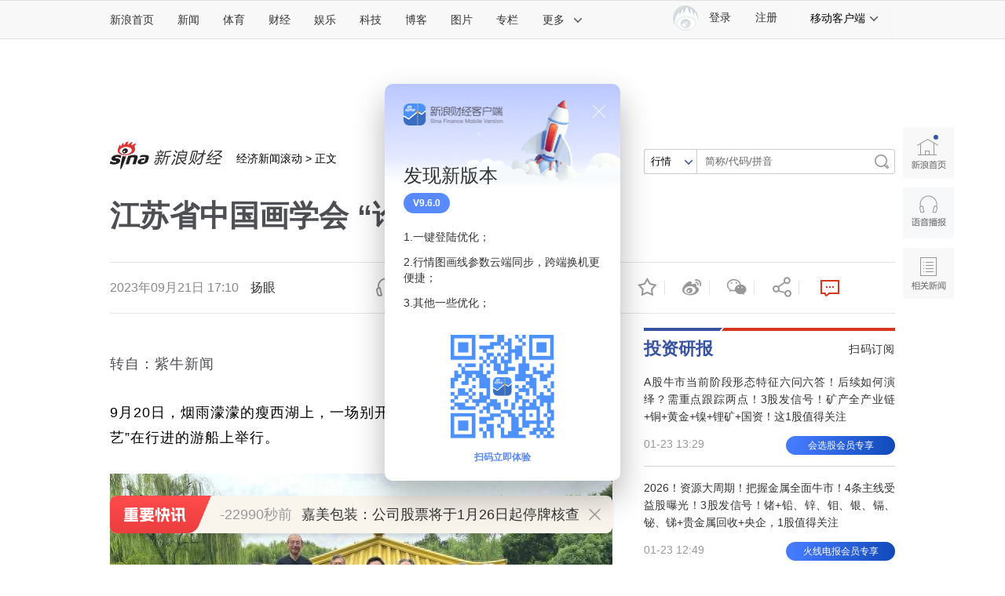

--- FILE ---
content_type: text/html
request_url: https://finance.sina.com.cn/jjxw/2023-09-21/doc-imznnizf3543131.shtml?cref=cj
body_size: 30852
content:

<!DOCTYPE html>
<!-- [ published at 2023-09-21 17:13:53 ] -->

<html>
<head>
    <meta charset="utf-8"/>
    <meta http-equiv="X-UA-Compatible" content="IE=edge"/>
	<meta content="always" name="referrer">
	<meta property="bytedance:published_time" content="2023-09-21T17:10:11+08:00" />
<meta property="bytedance:lrDate_time" content="2023-09-21T17:13:51+08:00" />
<meta property="bytedance:updated_time" content="2023-09-21T17:13:51+08:00" />
   	
<meta name="sudameta" content="urlpath:o/; allCIDs:261584,257,51894,51070,258">
<title>江苏省中国画学会 “论艺”瘦西湖|中国画_新浪财经_新浪网</title>
<meta name="keywords" content="中国画,江苏省,艺术家,笔墨" />
<meta name="tags" content="中国画,江苏省,艺术家,笔墨" />
<meta name="description" content="转自：紫牛新闻" />

<meta property="og:type" content="news" />
<meta property="og:title" content="江苏省中国画学会 “论艺”瘦西湖" />
<meta property="og:description" content="江苏省中国画学会 “论艺”瘦西湖" />
<meta property="og:url" content="https://finance.sina.com.cn/jjxw/2023-09-21/doc-imznnizf3543131.shtml" />
<meta property="og:image" content="//n.sinaimg.cn/sinakd20230921s/300/w720h380/20230921/f082-c7c32002db856ef507e84f3d42347309.jpg" />
<meta name="weibo: article:create_at" content="2023-09-21 17:10:11" />

<!--news_web_article_v2017_meta -->


<meta name="stencil" content="PGLS000526" />
<meta name="publishid" content="mznnizf3543131" />
<meta name="comment" content="cj:comos-mznnizf3543131" />
<meta name="sudameta" content="comment_channel:cj;comment_id:comos-mznnizf3543131" />



<meta name="mediaid" content="扬眼">
<meta name="sudameta" content="sinaog:0" />
<!-- web_article_v2015_mobile_agent_meta begin-->
<meta name="mobile-agent" content="format=html5; url=https://finance.sina.cn/2023-09-21/detail-imznnizf3543131.d.html">
<meta name="mobile-agent" content="format=xhtml; url=https://finance.sina.cn/2023-09-21/detail-imznnizf3543131.d.html">
<meta name="mobile-agent" content="format=wml; url=https://finance.sina.cn/2023-09-21/detail-imznnizf3543131.d.html">
<!-- web_article_v2015_mobile_agent_meta end -->



<meta property="article:published_time" content="2023-09-21T17:13:51+08:00" />
<meta property="article:author" content="扬眼" />


<meta name='sinaPlistaAD' content='{"article":"false","articleID":"artibody","video":"false","photos":"false","photosID":"","buttonPDPS":"PDPS000000044099","plistaPDPS":"PDPS000000059666"}'>

	<meta http-equiv="Content-Security-Policy" content="upgrade-insecure-requests">

<script type="text/javascript" src="//finance.sina.com.cn/other/src/doc/httpsjp.js"></script>
    <script src="//news.sina.com.cn/268/2015/0112/jquery.newest.js" charset="utf-8"></script>
    <script src="//finance.sina.com.cn/other/src/article-widgets.min.js"></script>
    <script type="text/javascript" src="//tech.sina.com.cn/js/717/20140827/index2014/top.js" charset="gb2312"></script>
    <script language='javascript' charset='utf-8' src='//i.sso.sina.com.cn/js/ssologin.js'></script>
    <script type="text/javascript" src="//news.sina.com.cn/sso/outlogin_layer.js" charset="utf-8"></script>
    <script type="text/javascript" src="//news.sina.com.cn/sso/user_panel_new_version.js" charset="utf-8"></script>
	
	
<link rel="stylesheet" type="text/css" href="//n3.sinaimg.cn/default/cf7470f9/20190830/cms_style.css?t=202112091430">
<meta name="sudameta" content="dataid:comos:mznnizf3543131" /></head>
<!-- import sinaads.js start-->
<script>(function(d,s,id){var s,n=d.getElementsByTagName(s)[0];if(d.getElementById(id))return;s=d.createElement(s);s.id=id;s.setAttribute('charset','utf-8');s.src='//d'+Math.floor(0+Math.random()*(9-0+1))+'.sina.com.cn/litong/zhitou/sinaads/release/sinaads.js';n.parentNode.insertBefore(s,n);})(document,'script','sinaads-script');</script>
<!-- import sinaads.js end-->
<body><!-- body code begin -->

<!-- SUDA_CODE_START --> 
<script type="text/javascript"> 
//<!--
(function(){var an="V=2.1.16";var ah=window,F=document,s=navigator,W=s.userAgent,ao=ah.screen,j=ah.location.href;var aD="https:"==ah.location.protocol?"https://s":"http://",ay="beacon.sina.com.cn";var N=aD+ay+"/a.gif?",z=aD+ay+"/g.gif?",R=aD+ay+"/f.gif?",ag=aD+ay+"/e.gif?",aB=aD+"beacon.sinauda.com/i.gif?";var aA=F.referrer.toLowerCase();var aa="SINAGLOBAL",Y="FSINAGLOBAL",H="Apache",P="ULV",l="SUP",aE="UOR",E="_s_acc",X="_s_tentry",n=false,az=false,B=(document.domain=="sina.com.cn")?true:false;var o=0;var aG=false,A=false;var al="";var m=16777215,Z=0,C,K=0;var r="",b="",a="";var M=[],S=[],I=[];var u=0;var v=0;var p="";var am=false;var w=false;function O(){var e=document.createElement("iframe");e.src=aD+ay+"/data.html?"+new Date().getTime();e.id="sudaDataFrame";e.style.height="0px";e.style.width="1px";e.style.overflow="hidden";e.frameborder="0";e.scrolling="no";document.getElementsByTagName("head")[0].appendChild(e)}function k(){var e=document.createElement("iframe");e.src=aD+ay+"/ckctl.html";e.id="ckctlFrame";e.style.height="0px";e.style.width="1px";e.style.overflow="hidden";e.frameborder="0";e.scrolling="no";document.getElementsByTagName("head")[0].appendChild(e)}function q(){var e=document.createElement("script");e.src=aD+ay+"/h.js";document.getElementsByTagName("head")[0].appendChild(e)}function h(aH,i){var D=F.getElementsByName(aH);var e=(i>0)?i:0;return(D.length>e)?D[e].content:""}function aF(){var aJ=F.getElementsByName("sudameta");var aR=[];for(var aO=0;aO<aJ.length;aO++){var aK=aJ[aO].content;if(aK){if(aK.indexOf(";")!=-1){var D=aK.split(";");for(var aH=0;aH<D.length;aH++){var aP=aw(D[aH]);if(!aP){continue}aR.push(aP)}}else{aR.push(aK)}}}var aM=F.getElementsByTagName("meta");for(var aO=0,aI=aM.length;aO<aI;aO++){var aN=aM[aO];if(aN.name=="tags"){aR.push("content_tags:"+encodeURI(aN.content))}}var aL=t("vjuids");aR.push("vjuids:"+aL);var e="";var aQ=j.indexOf("#");if(aQ!=-1){e=escape(j.substr(aQ+1));aR.push("hashtag:"+e)}return aR}function V(aK,D,aI,aH){if(aK==""){return""}aH=(aH=="")?"=":aH;D+=aH;var aJ=aK.indexOf(D);if(aJ<0){return""}aJ+=D.length;var i=aK.indexOf(aI,aJ);if(i<aJ){i=aK.length}return aK.substring(aJ,i)}function t(e){if(undefined==e||""==e){return""}return V(F.cookie,e,";","")}function at(aI,e,i,aH){if(e!=null){if((undefined==aH)||(null==aH)){aH="sina.com.cn"}if((undefined==i)||(null==i)||(""==i)){F.cookie=aI+"="+e+";domain="+aH+";path=/"}else{var D=new Date();var aJ=D.getTime();aJ=aJ+86400000*i;D.setTime(aJ);aJ=D.getTime();F.cookie=aI+"="+e+";domain="+aH+";expires="+D.toUTCString()+";path=/"}}}function f(D){try{var i=document.getElementById("sudaDataFrame").contentWindow.storage;return i.get(D)}catch(aH){return false}}function ar(D,aH){try{var i=document.getElementById("sudaDataFrame").contentWindow.storage;i.set(D,aH);return true}catch(aI){return false}}function L(){var aJ=15;var D=window.SUDA.etag;if(!B){return"-"}if(u==0){O();q()}if(D&&D!=undefined){w=true}ls_gid=f(aa);if(ls_gid===false||w==false){return false}else{am=true}if(ls_gid&&ls_gid.length>aJ){at(aa,ls_gid,3650);n=true;return ls_gid}else{if(D&&D.length>aJ){at(aa,D,3650);az=true}var i=0,aI=500;var aH=setInterval((function(){var e=t(aa);if(w){e=D}i+=1;if(i>3){clearInterval(aH)}if(e.length>aJ){clearInterval(aH);ar(aa,e)}}),aI);return w?D:t(aa)}}function U(e,aH,D){var i=e;if(i==null){return false}aH=aH||"click";if((typeof D).toLowerCase()!="function"){return}if(i.attachEvent){i.attachEvent("on"+aH,D)}else{if(i.addEventListener){i.addEventListener(aH,D,false)}else{i["on"+aH]=D}}return true}function af(){if(window.event!=null){return window.event}else{if(window.event){return window.event}var D=arguments.callee.caller;var i;var aH=0;while(D!=null&&aH<40){i=D.arguments[0];if(i&&(i.constructor==Event||i.constructor==MouseEvent||i.constructor==KeyboardEvent)){return i}aH++;D=D.caller}return i}}function g(i){i=i||af();if(!i.target){i.target=i.srcElement;i.pageX=i.x;i.pageY=i.y}if(typeof i.layerX=="undefined"){i.layerX=i.offsetX}if(typeof i.layerY=="undefined"){i.layerY=i.offsetY}return i}function aw(aH){if(typeof aH!=="string"){throw"trim need a string as parameter"}var e=aH.length;var D=0;var i=/(\u3000|\s|\t|\u00A0)/;while(D<e){if(!i.test(aH.charAt(D))){break}D+=1}while(e>D){if(!i.test(aH.charAt(e-1))){break}e-=1}return aH.slice(D,e)}function c(e){return Object.prototype.toString.call(e)==="[object Array]"}function J(aH,aL){var aN=aw(aH).split("&");var aM={};var D=function(i){if(aL){try{return decodeURIComponent(i)}catch(aP){return i}}else{return i}};for(var aJ=0,aK=aN.length;aJ<aK;aJ++){if(aN[aJ]){var aI=aN[aJ].split("=");var e=aI[0];var aO=aI[1];if(aI.length<2){aO=e;e="$nullName"}if(!aM[e]){aM[e]=D(aO)}else{if(c(aM[e])!=true){aM[e]=[aM[e]]}aM[e].push(D(aO))}}}return aM}function ac(D,aI){for(var aH=0,e=D.length;aH<e;aH++){aI(D[aH],aH)}}function ak(i){var e=new RegExp("^http(?:s)?://([^/]+)","im");if(i.match(e)){return i.match(e)[1].toString()}else{return""}}function aj(aO){try{var aL="ABCDEFGHIJKLMNOPQRSTUVWXYZabcdefghijklmnopqrstuvwxyz0123456789+/=";var D="ABCDEFGHIJKLMNOPQRSTUVWXYZabcdefghijklmnopqrstuvwxyz0123456789-_=";var aQ=function(e){var aR="",aS=0;for(;aS<e.length;aS++){aR+="%"+aH(e[aS])}return decodeURIComponent(aR)};var aH=function(e){var i="0"+e.toString(16);return i.length<=2?i:i.substr(1)};var aP=function(aY,aV,aR){if(typeof(aY)=="string"){aY=aY.split("")}var aX=function(a7,a9){for(var a8=0;a8<a7.length;a8++){if(a7[a8]==a9){return a8}}return -1};var aS=[];var a6,a4,a1="";var a5,a3,a0,aZ="";if(aY.length%4!=0){}var e=/[^A-Za-z0-9\+\/\=]/g;var a2=aL.split("");if(aV=="urlsafe"){e=/[^A-Za-z0-9\-_\=]/g;a2=D.split("")}var aU=0;if(aV=="binnary"){a2=[];for(aU=0;aU<=64;aU++){a2[aU]=aU+128}}if(aV!="binnary"&&e.exec(aY.join(""))){return aR=="array"?[]:""}aU=0;do{a5=aX(a2,aY[aU++]);a3=aX(a2,aY[aU++]);a0=aX(a2,aY[aU++]);aZ=aX(a2,aY[aU++]);a6=(a5<<2)|(a3>>4);a4=((a3&15)<<4)|(a0>>2);a1=((a0&3)<<6)|aZ;aS.push(a6);if(a0!=64&&a0!=-1){aS.push(a4)}if(aZ!=64&&aZ!=-1){aS.push(a1)}a6=a4=a1="";a5=a3=a0=aZ=""}while(aU<aY.length);if(aR=="array"){return aS}var aW="",aT=0;for(;aT<aS.lenth;aT++){aW+=String.fromCharCode(aS[aT])}return aW};var aI=[];var aN=aO.substr(0,3);var aK=aO.substr(3);switch(aN){case"v01":for(var aJ=0;aJ<aK.length;aJ+=2){aI.push(parseInt(aK.substr(aJ,2),16))}return decodeURIComponent(aQ(aP(aI,"binnary","array")));break;case"v02":aI=aP(aK,"urlsafe","array");return aQ(aP(aI,"binnary","array"));break;default:return decodeURIComponent(aO)}}catch(aM){return""}}var ap={screenSize:function(){return(m&8388608==8388608)?ao.width+"x"+ao.height:""},colorDepth:function(){return(m&4194304==4194304)?ao.colorDepth:""},appCode:function(){return(m&2097152==2097152)?s.appCodeName:""},appName:function(){return(m&1048576==1048576)?((s.appName.indexOf("Microsoft Internet Explorer")>-1)?"MSIE":s.appName):""},cpu:function(){return(m&524288==524288)?(s.cpuClass||s.oscpu):""},platform:function(){return(m&262144==262144)?(s.platform):""},jsVer:function(){if(m&131072!=131072){return""}var aI,e,aK,D=1,aH=0,i=(s.appName.indexOf("Microsoft Internet Explorer")>-1)?"MSIE":s.appName,aJ=s.appVersion;if("MSIE"==i){e="MSIE";aI=aJ.indexOf(e);if(aI>=0){aK=window.parseInt(aJ.substring(aI+5));if(3<=aK){D=1.1;if(4<=aK){D=1.3}}}}else{if(("Netscape"==i)||("Opera"==i)||("Mozilla"==i)){D=1.3;e="Netscape6";aI=aJ.indexOf(e);if(aI>=0){D=1.5}}}return D},network:function(){if(m&65536!=65536){return""}var i="";i=(s.connection&&s.connection.type)?s.connection.type:i;try{F.body.addBehavior("#default#clientCaps");i=F.body.connectionType}catch(D){i="unkown"}return i},language:function(){return(m&32768==32768)?(s.systemLanguage||s.language):""},timezone:function(){return(m&16384==16384)?(new Date().getTimezoneOffset()/60):""},flashVer:function(){if(m&8192!=8192){return""}var aK=s.plugins,aH,aL,aN;if(aK&&aK.length){for(var aJ in aK){aL=aK[aJ];if(aL.description==null){continue}if(aH!=null){break}aN=aL.description.toLowerCase();if(aN.indexOf("flash")!=-1){aH=aL.version?parseInt(aL.version):aN.match(/\d+/);continue}}}else{if(window.ActiveXObject){for(var aI=10;aI>=2;aI--){try{var D=new ActiveXObject("ShockwaveFlash.ShockwaveFlash."+aI);if(D){aH=aI;break}}catch(aM){}}}else{if(W.indexOf("webtv/2.5")!=-1){aH=3}else{if(W.indexOf("webtv")!=-1){aH=2}}}}return aH},javaEnabled:function(){if(m&4096!=4096){return""}var D=s.plugins,i=s.javaEnabled(),aH,aI;if(i==true){return 1}if(D&&D.length){for(var e in D){aH=D[e];if(aH.description==null){continue}if(i!=null){break}aI=aH.description.toLowerCase();if(aI.indexOf("java plug-in")!=-1){i=parseInt(aH.version);continue}}}else{if(window.ActiveXObject){i=(new ActiveXObject("JavaWebStart.IsInstalled")!=null)}}return i?1:0}};var ad={pageId:function(i){var D=i||r,aK="-9999-0-0-1";if((undefined==D)||(""==D)){try{var aH=h("publishid");if(""!=aH){var aJ=aH.split(",");if(aJ.length>0){if(aJ.length>=3){aK="-9999-0-"+aJ[1]+"-"+aJ[2]}D=aJ[0]}}else{D="0"}}catch(aI){D="0"}D=D+aK}return D},sessionCount:function(){var e=t("_s_upa");if(e==""){e=0}return e},excuteCount:function(){return SUDA.sudaCount},referrer:function(){if(m&2048!=2048){return""}var e=/^[^\?&#]*.swf([\?#])?/;if((aA=="")||(aA.match(e))){var i=V(j,"ref","&","");if(i!=""){return escape(i)}}return escape(aA)},isHomepage:function(){if(m&1024!=1024){return""}var D="";try{F.body.addBehavior("#default#homePage");D=F.body.isHomePage(j)?"Y":"N"}catch(i){D="unkown"}return D},PGLS:function(){return(m&512==512)?h("stencil"):""},ZT:function(){if(m&256!=256){return""}var e=h("subjectid");e.replace(",",".");e.replace(";",",");return escape(e)},mediaType:function(){return(m&128==128)?h("mediaid"):""},domCount:function(){return(m&64==64)?F.getElementsByTagName("*").length:""},iframeCount:function(){return(m&32==32)?F.getElementsByTagName("iframe").length:""}};var av={visitorId:function(){var i=15;var e=t(aa);if(e.length>i&&u==0){return e}else{return}},fvisitorId:function(e){if(!e){var e=t(Y);return e}else{at(Y,e,3650)}},sessionId:function(){var e=t(H);if(""==e){var i=new Date();e=Math.random()*10000000000000+"."+i.getTime()}return e},flashCookie:function(e){if(e){}else{return p}},lastVisit:function(){var D=t(H);var aI=t(P);var aH=aI.split(":");var aJ="",i;if(aH.length>=6){if(D!=aH[4]){i=new Date();var e=new Date(window.parseInt(aH[0]));aH[1]=window.parseInt(aH[1])+1;if(i.getMonth()!=e.getMonth()){aH[2]=1}else{aH[2]=window.parseInt(aH[2])+1}if(((i.getTime()-e.getTime())/86400000)>=7){aH[3]=1}else{if(i.getDay()<e.getDay()){aH[3]=1}else{aH[3]=window.parseInt(aH[3])+1}}aJ=aH[0]+":"+aH[1]+":"+aH[2]+":"+aH[3];aH[5]=aH[0];aH[0]=i.getTime();at(P,aH[0]+":"+aH[1]+":"+aH[2]+":"+aH[3]+":"+D+":"+aH[5],360)}else{aJ=aH[5]+":"+aH[1]+":"+aH[2]+":"+aH[3]}}else{i=new Date();aJ=":1:1:1";at(P,i.getTime()+aJ+":"+D+":",360)}return aJ},userNick:function(){if(al!=""){return al}var D=unescape(t(l));if(D!=""){var i=V(D,"ag","&","");var e=V(D,"user","&","");var aH=V(D,"uid","&","");var aJ=V(D,"sex","&","");var aI=V(D,"dob","&","");al=i+":"+e+":"+aH+":"+aJ+":"+aI;return al}else{return""}},userOrigin:function(){if(m&4!=4){return""}var e=t(aE);var i=e.split(":");if(i.length>=2){return i[0]}else{return""}},advCount:function(){return(m&2==2)?t(E):""},setUOR:function(){var aL=t(aE),aP="",i="",aO="",aI="",aM=j.toLowerCase(),D=F.referrer.toLowerCase();var aQ=/[&|?]c=spr(_[A-Za-z0-9]{1,}){3,}/;var aK=new Date();if(aM.match(aQ)){aO=aM.match(aQ)[0]}else{if(D.match(aQ)){aO=D.match(aQ)[0]}}if(aO!=""){aO=aO.substr(3)+":"+aK.getTime()}if(aL==""){if(t(P)==""){aP=ak(D);i=ak(aM)}at(aE,aP+","+i+","+aO,365)}else{var aJ=0,aN=aL.split(",");if(aN.length>=1){aP=aN[0]}if(aN.length>=2){i=aN[1]}if(aN.length>=3){aI=aN[2]}if(aO!=""){aJ=1}else{var aH=aI.split(":");if(aH.length>=2){var e=new Date(window.parseInt(aH[1]));if(e.getTime()<(aK.getTime()-86400000*30)){aJ=1}}}if(aJ){at(aE,aP+","+i+","+aO,365)}}},setAEC:function(e){if(""==e){return}var i=t(E);if(i.indexOf(e+",")<0){i=i+e+","}at(E,i,7)},ssoInfo:function(){var D=unescape(aj(t("sso_info")));if(D!=""){if(D.indexOf("uid=")!=-1){var i=V(D,"uid","&","");return escape("uid:"+i)}else{var e=V(D,"u","&","");return escape("u:"+unescape(e))}}else{return""}},subp:function(){return t("SUBP")}};var ai={CI:function(){var e=["sz:"+ap.screenSize(),"dp:"+ap.colorDepth(),"ac:"+ap.appCode(),"an:"+ap.appName(),"cpu:"+ap.cpu(),"pf:"+ap.platform(),"jv:"+ap.jsVer(),"ct:"+ap.network(),"lg:"+ap.language(),"tz:"+ap.timezone(),"fv:"+ap.flashVer(),"ja:"+ap.javaEnabled()];return"CI="+e.join("|")},PI:function(e){var i=["pid:"+ad.pageId(e),"st:"+ad.sessionCount(),"et:"+ad.excuteCount(),"ref:"+ad.referrer(),"hp:"+ad.isHomepage(),"PGLS:"+ad.PGLS(),"ZT:"+ad.ZT(),"MT:"+ad.mediaType(),"keys:","dom:"+ad.domCount(),"ifr:"+ad.iframeCount()];return"PI="+i.join("|")},UI:function(){var e=["vid:"+av.visitorId(),"sid:"+av.sessionId(),"lv:"+av.lastVisit(),"un:"+av.userNick(),"uo:"+av.userOrigin(),"ae:"+av.advCount(),"lu:"+av.fvisitorId(),"si:"+av.ssoInfo(),"rs:"+(n?1:0),"dm:"+(B?1:0),"su:"+av.subp()];return"UI="+e.join("|")},EX:function(i,e){if(m&1!=1){return""}i=(null!=i)?i||"":b;e=(null!=e)?e||"":a;return"EX=ex1:"+i+"|ex2:"+e},MT:function(){return"MT="+aF().join("|")},V:function(){return an},R:function(){return"gUid_"+new Date().getTime()}};function ax(){var aK="-",aH=F.referrer.toLowerCase(),D=j.toLowerCase();if(""==t(X)){if(""!=aH){aK=ak(aH)}at(X,aK,"","weibo.com")}var aI=/weibo.com\/reg.php/;if(D.match(aI)){var aJ=V(unescape(D),"sharehost","&","");var i=V(unescape(D),"appkey","&","");if(""!=aJ){at(X,aJ,"","weibo.com")}at("appkey",i,"","weibo.com")}}function d(e,i){G(e,i)}function G(i,D){D=D||{};var e=new Image(),aH;if(D&&D.callback&&typeof D.callback=="function"){e.onload=function(){clearTimeout(aH);aH=null;D.callback(true)}}SUDA.img=e;e.src=i;aH=setTimeout(function(){if(D&&D.callback&&typeof D.callback=="function"){D.callback(false);e.onload=null}},D.timeout||2000)}function x(e,aH,D,aI){SUDA.sudaCount++;if(!av.visitorId()&&!L()){if(u<3){u++;setTimeout(x,500);return}}var i=N+[ai.V(),ai.CI(),ai.PI(e),ai.UI(),ai.MT(),ai.EX(aH,D),ai.R()].join("&");G(i,aI)}function y(e,D,i){if(aG||A){return}if(SUDA.sudaCount!=0){return}x(e,D,i)}function ab(e,aH){if((""==e)||(undefined==e)){return}av.setAEC(e);if(0==aH){return}var D="AcTrack||"+t(aa)+"||"+t(H)+"||"+av.userNick()+"||"+e+"||";var i=ag+D+"&gUid_"+new Date().getTime();d(i)}function aq(aI,e,i,aJ){aJ=aJ||{};if(!i){i=""}else{i=escape(i)}var aH="UATrack||"+t(aa)+"||"+t(H)+"||"+av.userNick()+"||"+aI+"||"+e+"||"+ad.referrer()+"||"+i+"||"+(aJ.realUrl||"")+"||"+(aJ.ext||"");var D=ag+aH+"&gUid_"+new Date().getTime();d(D,aJ)}function aC(aK){var i=g(aK);var aI=i.target;var aH="",aL="",D="";var aJ;if(aI!=null&&aI.getAttribute&&(!aI.getAttribute("suda-uatrack")&&!aI.getAttribute("suda-actrack")&&!aI.getAttribute("suda-data"))){while(aI!=null&&aI.getAttribute&&(!!aI.getAttribute("suda-uatrack")||!!aI.getAttribute("suda-actrack")||!!aI.getAttribute("suda-data"))==false){if(aI==F.body){return}aI=aI.parentNode}}if(aI==null||aI.getAttribute==null){return}aH=aI.getAttribute("suda-actrack")||"";aL=aI.getAttribute("suda-uatrack")||aI.getAttribute("suda-data")||"";sudaUrls=aI.getAttribute("suda-urls")||"";if(aL){aJ=J(aL);if(aI.tagName.toLowerCase()=="a"){D=aI.href}opts={};opts.ext=(aJ.ext||"");aJ.key&&SUDA.uaTrack&&SUDA.uaTrack(aJ.key,aJ.value||aJ.key,D,opts)}if(aH){aJ=J(aH);aJ.key&&SUDA.acTrack&&SUDA.acTrack(aJ.key,aJ.value||aJ.key)}}if(window.SUDA&&Object.prototype.toString.call(window.SUDA)==="[object Array]"){for(var Q=0,ae=SUDA.length;Q<ae;Q++){switch(SUDA[Q][0]){case"setGatherType":m=SUDA[Q][1];break;case"setGatherInfo":r=SUDA[Q][1]||r;b=SUDA[Q][2]||b;a=SUDA[Q][3]||a;break;case"setPerformance":Z=SUDA[Q][1];break;case"setPerformanceFilter":C=SUDA[Q][1];break;case"setPerformanceInterval":K=SUDA[Q][1]*1||0;K=isNaN(K)?0:K;break;case"setGatherMore":M.push(SUDA[Q].slice(1));break;case"acTrack":S.push(SUDA[Q].slice(1));break;case"uaTrack":I.push(SUDA[Q].slice(1));break}}}aG=(function(D,i){if(ah.top==ah){return false}else{try{if(F.body.clientHeight==0){return false}return((F.body.clientHeight>=D)&&(F.body.clientWidth>=i))?false:true}catch(aH){return true}}})(320,240);A=(function(){return false})();av.setUOR();var au=av.sessionId();window.SUDA=window.SUDA||[];SUDA.sudaCount=SUDA.sudaCount||0;SUDA.log=function(){x.apply(null,arguments)};SUDA.acTrack=function(){ab.apply(null,arguments)};SUDA.uaTrack=function(){aq.apply(null,arguments)};U(F.body,"click",aC);window.GB_SUDA=SUDA;GB_SUDA._S_pSt=function(){};GB_SUDA._S_acTrack=function(){ab.apply(null,arguments)};GB_SUDA._S_uaTrack=function(){aq.apply(null,arguments)};window._S_pSt=function(){};window._S_acTrack=function(){ab.apply(null,arguments)};window._S_uaTrack=function(){aq.apply(null,arguments)};window._S_PID_="";if(!window.SUDA.disableClickstream){y()}try{k()}catch(T){}})();
//-->
</script> 
<noScript> 
<div style='position:absolute;top:0;left:0;width:0;height:0;visibility:hidden'><img width=0 height=0 src='//beacon.sina.com.cn/a.gif?noScript' border='0' alt='' /></div> 
</noScript> 
<!-- SUDA_CODE_END -->

<!-- SSO_GETCOOKIE_START -->
<script type="text/javascript">var sinaSSOManager=sinaSSOManager||{};sinaSSOManager.getSinaCookie=function(){function dc(u){if(u==undefined){return""}var decoded=decodeURIComponent(u);return decoded=="null"?"":decoded}function ps(str){var arr=str.split("&");var arrtmp;var arrResult={};for(var i=0;i<arr.length;i++){arrtmp=arr[i].split("=");arrResult[arrtmp[0]]=dc(arrtmp[1])}return arrResult}function gC(name){var Res=eval("/"+name+"=([^;]+)/").exec(document.cookie);return Res==null?null:Res[1]}var sup=dc(gC("SUP"));if(!sup){sup=dc(gC("SUR"))}if(!sup){return null}return ps(sup)};</script>
<!-- SSO_GETCOOKIE_END -->

<script type="text/javascript">new function(r,s,t){this.a=function(n,t,e){if(window.addEventListener){n.addEventListener(t,e,false);}else if(window.attachEvent){n.attachEvent("on"+t,e);}};this.b=function(f){var t=this;return function(){return f.apply(t,arguments);};};this.c=function(){var f=document.getElementsByTagName("form");for(var i=0;i<f.length;i++){var o=f[i].action;if(this.r.test(o)){f[i].action=o.replace(this.r,this.s);}}};this.r=r;this.s=s;this.d=setInterval(this.b(this.c),t);this.a(window,"load",this.b(function(){this.c();clearInterval(this.d);}));}(/http:\/\/www\.google\.c(om|n)\/search/, "http://keyword.sina.com.cn/searchword.php", 250);</script>
<!-- body code end -->

<!-- 内容区域 start -->
<!-- 首屏css start -->
<link rel="stylesheet" href="//n0.sinaimg.cn/finance/page2017/css/style.css?v=20180823">
<!-- 首屏css end -->
<!-- suda -->
<script type="text/javascript" src="//i1.sinaimg.cn/unipro/pub/suda_m_v634.js"></script>
<script type="text/javascript">suds_init(3465,100.0000,1015,2);</script>
<!-- 登录 css -->
<link rel="stylesheet" type="text/css" href="//n3.sinaimg.cn/finance/finhttps/top_account_v2.css">
<!-- 延伸阅读 css -->

<link rel="stylesheet" type="text/css" href="//finance.sina.com.cn/other/src/sinapagewidgets/SinaPageExread2018.css">

<!--页面顶导 begin-->
<script charset="utf-8" type="text/javascript" src="//n.sinaimg.cn/common/channelnav/js/nav.js?v=1.2"></script>
	
<!-- 左侧app推广导航 20210106临时下线 -->
<!-- <script type="text/javascript" src="//finance.sina.com.cn/other/src/sfc_app_sidebar.js"></script> -->

	
<!-- 全局参数begin -->


<script type="text/javascript">
//设定为提前一屏触发
//console.log(SinaPage.config.triggerDistance)
//SinaPage.config.triggerDistance = window.screen.height;
SinaPage.config.triggerDistance = 500;

var SINA_TEXT_PAGE_INFO = {
        entry: 'account',
        channel: 'cj',
        newsid: 'comos-mznnizf3543131',

        // 是否隐藏评论入口
        hideComment: false,
        // 是否隐藏评论列表(0,1)
        hideCommentList: 0,

        // 微博分享后面的@用户uid
        uid: '1638782947', //财经

        // 文章docid，用来检测是否已收藏
        docID: 'http://doc.sina.cn/?id=comos:mznnizf3543131',

        pagepubtime: '2023-09-21',
        difDay: 180,
        ADIDs: ["PublicRelation1"],

        // 底部微博推荐，如果没有，不填即可
        weiboGroupID: 35,
		//是否加锁
		smallsreenlock:false,
		bigsreenlock:false,
		is_limit5 :false
    };
</script>
<!-- 全局参数end -->

<!-- 商讯正文页特殊处理样式 -->

	
	
<!--主导航-->
<style>
	.sina15-ico-client {background-image:url(//n.sinaimg.cn/finance/page2017/images/client2018.png);}
    /*2018 add 众测*/
    .sina15-ico-zhongce{background-position:0 -450px;position: absolute;
    left: 19px;
    top: 10px;
    width: 25px;
    height: 25px;}
</style>
<div class="sina-header" id="sina-header">
    <div class="sina-header-inner">
        <div class="sina-nav">
            <ul class="nav-list">
                <li class="first" data-sudaclick="topnav_www"><a href="http://www.sina.com.cn/" data-sudaclick="nav_home_p">新浪首页</a></li>
                <li data-sudaclick="nav_news_p"><a href="http://news.sina.com.cn/">新闻</a></li>
                <li data-sudaclick="nav_sports_p"><a href="http://sports.sina.com.cn/">体育</a></li>
                <li data-sudaclick="nav_finance_p"><a href="http://finance.sina.com.cn/">财经</a></li>
                <li data-sudaclick="nav_ent_p"><a href="http://ent.sina.com.cn/">娱乐</a></li>
                <li data-sudaclick="nav_tech_p"><a href="http://tech.sina.com.cn/">科技</a></li>
                <li data-sudaclick="nav_blog_p"><a href="http://blog.sina.com.cn/">博客</a></li>
                <li data-sudaclick="nav_photo_p"><a href="http://photo.sina.com.cn/">图片</a></li>
                <li data-sudaclick="nav_zhuanlan_p"><a href="http://zhuanlan.sina.com.cn/">专栏</a></li>
                <li class="last" data-sudaclick="topnav_more"><a href="#" class="more" data-action="dropdown"
                                                                 data-target="more">更多<i
                        class="icon icon-arrow"></i></a></li>
                <!--鼠标滑过更多<a>标签添加class="sina15-on"-->
            </ul>
            <ul id="more" class="nav-others">
                <li><a href="http://auto.sina.com.cn/" data-sudaclick="nav_auto_p">汽车</a>
					<a href="http://edu.sina.com.cn/" data-sudaclick="nav_edu_p">教育</a>
					<a href="http://fashion.sina.com.cn/" data-sudaclick="nav_fashion_p">时尚</a>
					<a href="http://eladies.sina.com.cn/" data-sudaclick="nav_eladies_p">女性</a>
					<a href="http://astro.sina.com.cn/" data-sudaclick="nav_astro_p">星座</a>
					<a href="http://health.sina.com.cn/" data-sudaclick="nav_health_p">健康</a>
				</li>
                <li><a href="http://www.leju.com/#source=pc_sina_dbdh1&source_ext=pc_sina" data-sudaclick="nav_leju_p">房产</a><a
                        href="http://history.sina.com.cn/" data-sudaclick="nav_history_p">历史</a><a href="http://video.sina.com.cn/" data-sudaclick="nav_video_p">视频</a><a
                        href="http://collection.sina.com.cn/" data-sudaclick="nav_collection_p">收藏</a><a href="http://baby.sina.com.cn/" data-sudaclick="nav_baby_p">育儿</a><a
                        href="http://book.sina.com.cn/" data-sudaclick="nav_book_p">读书</a></li>
                <li class="nav-others-last"><a href="http://fo.sina.com.cn/" data-sudaclick="nav_fo_p">佛学</a><a href="http://games.sina.com.cn/" data-sudaclick="nav_games_p">游戏</a><a
                        href="http://travel.sina.com.cn/" data-sudaclick="nav_travel_p">旅游</a><a href="http://mail.sina.com.cn/" data-sudaclick="nav_mail_p">邮箱</a><a
                        href="http://news.sina.com.cn/guide/" data-sudaclick="nav_guide_p">导航</a></li>
            </ul>
        </div>
        <!--通行证组件start-->
        <div class="sina-client">
            <div class="sina-client-tl">
                <a class="more" href="#" data-action="dropdown" data-target="mobileclient">移动客户端<i
                        class="icon icon-arrow"></i></a>
            </div>
            <ul id="mobileclient" class="dropdown">
                <li><a href="http://m.sina.com.cn/m/weibo.shtml" target="_blank" data-sudaclick="nav_app_weibo_p"><i class="ico-client ico-weibo"></i>新浪微博</a>
                </li>
                <li><a href="http://news.sina.com.cn/m/sinanews.html" target="_blank" data-sudaclick="nav_app_news_p"><i class="ico-client ico-news"></i>新浪新闻</a>
				</li>
				<li><a href="https://finance.sina.com.cn/mobile/comfinanceweb.shtml?source=daohang01" target="_blank" data-sudaclick="nav_app_finance_p" suda-uatrack="key=finapp_pc&value=nav"><i class="ico-client ico-finance"></i>新浪财经</a>
				</li>
                <li><a href="http://m.sina.com.cn/m/sinasports.shtml" target="_blank" data-sudaclick="nav_app_sports_p"><i class="ico-client ico-sports"></i>新浪体育</a>
				</li>
				<li><a data-sudaclick="nav_app_zhongce_p" href="http://zhongce.sina.com.cn/about/app" target="_blank"><i class="sina15-ico-client sina15-ico-zhongce"></i>新浪众测</a>
				</li>
                <li><a href="http://blog.sina.com.cn/lm/z/app/" target="_blank" data-sudaclick="nav_app_blog_p"><i class="ico-client ico-blog"></i>新浪博客</a>
                </li>
                <li><a href="http://video.sina.com.cn/app" target="_blank"><i class="ico-client ico-video" data-sudaclick="nav_app_video_p"></i>新浪视频</a>
                </li>
                <li><a href="http://games.sina.com.cn/o/kb/12392.shtml" target="_blank"  data-sudaclick="nav_app_game_p"><i class="ico-client ico-games"></i>新浪游戏</a></li>
                <li><a href="http://m.sina.com.cn/m/weather.shtml" target="_blank" data-sudaclick="nav_app_weather_p"><i class="ico-client ico-weather" ></i>天气通</a></li>
            </ul>
        </div>
        <!-- 我的收藏start -->
        <div class="my-favor" id="my_favor" style="display:none;">
            <a href="http://my.sina.com.cn/#location=fav" target="_blank" data-sudaclick="nav_myfav_p"><i></i>我的收藏</a>   
        </div>
        
        <!-- 我的收藏end -->
        <div id="SI_User" class="TAP14">
            <div class="ac-rgst"><a href="https://login.sina.com.cn/signup/signup?entry=news" class="msg-link" target="_blank">注册</a></div>
            <div class="ac-login">
                <div class="ac-login-cnt "><a href="#" class=""><span class="thumb"><img
src="//i.sso.sina.com.cn/images/login/thumb_default.png"></span><span class="log-links">登录</span></a></div>
            </div>
        </div>
        <script type="text/javascript">
            window.__SinaTopBar__.user.init(document.getElementById('SI_User'),{
                // entry 默认为 account，各频道不一样，可向通行证@龚翼 申请
                entry:'finance',
                login_success:function(){
                    SINA_TEXT_PAGE_INFO.uid = SINA_OUTLOGIN_LAYER.getSinaCookie().uid;
                    // 登录成功
                    //window.__SinaFeedCard__.onLoginSuccess(SINA_OUTLOGIN_LAYER.getSinaCookie().uid, 30004);
                    //登陆成功插入我的收藏
                    window._MYSTOCK && _MYSTOCK.stock && _MYSTOCK.stock.init();
                    $('#my_favor').show();
                },
                logout_success:function(){
                    // 退出成功
                    //隐藏我的收藏
					window._MYSTOCK && _MYSTOCK.stock && _MYSTOCK.stock.init();
                    $('#my_favor').hide();
                }
            });
        </script>
        <!--/通行证组件end-->

    </div>
</div>
<!--/主导航-->
<!--页面顶导 end-->
	
<!-- main content start -->
<div class="main-content w1240">
	<!-- 顶通 begin -->
	<div class="top-banner clearfix">
        <!-- top ad start -->
        <!-- 顶通  begin -->
<div class="tb-left" style="">
    <!--顶部1000*90通栏    2017/12   wenjing8 begin-->
	<ins class="sinaads" data-ad-pdps="PDPS000000056985"></ins>
	<script>(sinaads = window.sinaads || []).push({})</script>
	<!--顶部1000*90通栏    end-->
</div>
<!-- 顶通 end -->
        <!-- top ad end -->
	<div class="tb-right clearfix">
	<div class="cj-r-qr">
		<a href="https://finance.sina.com.cn/mobile/comfinanceweb.shtml?source=cjzhengwen08" target="_blank"><img src="//n.sinaimg.cn/finance/c30320b4/20190809/cj_sinafinance_app2x.png" style="width: 220px; height: 90px;"></a>
	</div>
	</div>
<!--         <div class="tb-right clearfix">
            <span class="app-logo"><img src="//n.sinaimg.cn/finance/page/ent/images/sina_logo.png"></span>
            <span class="app-code"><img src="//n.sinaimg.cn/finance/page/ent/images/qrcode01.png"></span>
        </div> -->
</div>
	<!-- 顶通 end -->
	
    <!-- 面包削 search start -->
	<div class="path-search">
        <div class="path">
            <a class="channel-logo" href="http://finance.sina.com.cn/" data-sudaclick="cnav_logo_finance_p"></a>
            <div class="channel-path" data-sudaclick="cnav_breadcrumbs_p">
				经济新闻滚动				<span class="spliter">></span>
				<span>正文</span>            </div>
        </div>
        <div class="search fin-search"data-sudaclick="cnav_search_p">
            <form class="clearfix" action="//biz.finance.sina.com.cn/suggest/lookup_n.php" onsubmit="return checkFormSuggest_0(this);" target="_blank" id="topSearch" style="position:relative">
                <select onchange="" name="country" class="countrySelect" id="search_type">
                    <option value="" selected="selected">行情</option>
                    <option value="stock">股吧</option>
                    <option value="usstock">新闻</option>
                    <option value="forex">外汇</option>
                    <option value="">新三板</option>
                </select>
                <div class="search_div">
                    <div class="search_inputWrap" style="position:relative">
                        <input type="text" onfocus="if(this.value=='简称/代码/拼音'){this.value='';}" onblur="if(this.value==''){this.value='简称/代码/拼音';}" value="简称/代码/拼音" id="search_input" name="q"/>
                    </div>
                </div>
                <input type="submit" value="" id="search_submit"/>
                <input type="hidden" name="name">
                <input type="hidden" name="t" value="keyword">
                <input type="hidden" name="c" value="all">
                <input type="hidden" name="k">
                <input type="hidden" name="range" value="all">
                <input type="hidden" name="col" value="1_7">
                <input type="hidden" name="from" value="channel">
                <input type="hidden" name="ie" value="utf-8">
            </form>
        </div>
    </div>

    <!-- 面包削 search end -->
	
    <h1 class="main-title">江苏省中国画学会 “论艺”瘦西湖</h1>
    <!-- page-tools start -->
    <!-- 微博关键字js start -->
    <script type="text/javascript" src="//news.sina.com.cn/js/87/20110714/205/sinalib.js" charset="utf-8"></script>
    <script type="text/javascript" src="//n.sinaimg.cn/ent/mainpage/js/pl/weiboCard.js" charset="utf-8"></script>
    <!-- 微博关键字js end -->
    <div class="top-bar-wrap" id="top_bar_wrap">
        <div class="top-bar ani" id="top_bar">
            <div class="top-bar-inner clearfix">
                
<div class="second-title">江苏省中国画学会 “论艺”瘦西湖</div>
<div class="date-source" data-sudaclick="content_media_p">
    <span class="date">2023年09月21日 17:10</span>
    <a href="https://www.toutiao.com/i7281203961238209076" target="_blank" class="source ent-source" data-sudaclick="content_media_p" rel="nofollow">扬眼</a></div>

<div class="page-tools" data-sudaclick="blk_share">
    <span class="tool-icon tool-audio first"><a class="fapp" ani-click='scaleDes' ani-hover='bounceFromTop' node-type='audio-pop' data-sudaclick="sf_cjapp_yybbicon_p" href="https://finance.sina.com.cn/mobile/comfinanceweb.shtml?source=cjzhengwen04" target="_blank" title="语音播报">新浪财经APP</a></span>
    <span class="tool-icon tool-des-fs"><a ani-click='scaleDes' ani-hover='bounceFromTop' node-type='decrease-fs' href="javascript:;" title="缩小字体" data-sudaclick="content_smallerfont_i">缩小字体</a></span>
    <span class="tool-icon tool-ins-fs"><a ani-click="scaleIns" ani-hover="bounceFromTop" node-type="increase-fs" href="javascript:;" title="放大字体" data-sudaclick="content_biggerfont_i">放大字体</a></span>
    <span class="tool-icon tool-fav"><a ani-hover='bounceFromTop' node-type='add-fav' href="javascript:;" title="收藏本页" data-sudaclick="content_fav_p">收藏</a></span>
    <span class="tool-icon tool-wb"><a ani-hover='bounceFromTop' node-type='share-wb' href="javascript:;" data-share='weibo' title="分享到微博" data-sudaclick="content_weiboshare_i">微博</a></span>
     <span class="tool-icon tool-wx"><a ani-hover='bounceFromTop' node-type='share-wx' href="javascript:;" data-share='weixin' title="分享到微信" data-sudaclick="content_wechatshare_i">微信</a></span>
     <span class="tool-icon tool-share"><a ani-hover='bounceFromTop' node-type='share-more' data-action="dropdown" data-target='share_more' href="javascript:;" title="更多分享" data-sudaclick="content_moreshare_i">分享</a></span>
    <span class="tool-icon tool-cmt"><a ani-hover='bounceFromTop' node-type='comment' href="javascript:;"><span class="num" node-type="comment-num" data-sudaclick="content_commentbutton_i"></span></a></span>
                    
	<div class='share-more-list' style='display:none;' id='share_more'>
		<span  class='tool-icon tool-share-qq'><a href="javascript:;" data-share='qq' title="分享到QQ" data-sudaclick="share_qq">腾讯QQ</a></span>
		<span  class='tool-icon tool-share-qqzone'><a href="javascript:;" data-share='qzone' title="分享到QQ空间" data-sudaclick="share_qzone">QQ空间</a></span>
	</div>
</div>
            </div>
        </div>
    </div>
    <!-- page-tools end -->
    <div class="article-content clearfix" id='article_content'>
        <div class="article-content-left">
            <!-- 正文广告top start -->
            <div class="ad top-ad">
			<!--标题下方640*90通栏    2017/12   wenjing8 begin-->
			<ins class="sinaads" data-ad-pdps="PDPS000000060745"></ins>
			<script>(sinaads = window.sinaads || []).push({})</script>
			<!--标题下方640*90通栏    end-->

			</div>
            <!-- 正文广告top end -->
			
            <!-- 引文 start -->
			
            <!-- 引文 end -->
            <!-- 正文 start -->
				<!-- 原始正文begin -->
				<div class="article" id="artibody">
					
			<!-- 秒拍begin -->
			
			<!-- 秒拍end -->
	
			<!-- 视频播放器start -->
			
			<!-- 视频播放器end -->
	
			<!-- 行情图begin -->
			
			<!-- 行情图end -->

            

    <p>转自：紫牛新闻</p><p cms-style="font-L "></p><p cms-style="font-L">9月20日，烟雨濛濛的瘦西湖上，一场别开生面、优雅而又热烈的“湖上论艺”在行进的游船上举行。</p><div class="img_wrapper"><img src="//n.sinaimg.cn/sinakd20230921s/320/w640h480/20230921/541b-3748319c5576b7e1b83ce096b7fa760f.jpg" id="0"/><span class="img_descr"></span></div><p cms-style="font-L">此次是第二届“湖上论艺”，围绕“如何理解艺术为人服务”展开研讨。首先，中国画学会创会副会长、江苏省中国画学会会长高云从艺术因人的需要而产生，为人的需要而发展；为满足人的需要，笔墨当随人；以艺术服务人是艺术家应尽的本分三个方面作了主旨演讲。随后王强、韩显红、陈国欢、聂危谷、刘云、翟优、刘南平、桑建国、王野翔、王平、王立庆、徐邠、尹苏桥先后发言，论坛由董雷主持。</p><p cms-style="font-L">论坛现场，艺术家们热情高涨，无暇顾及观赏美景，争相发言表达自己的观点，展现了学会艺术家的责任和担当。</p><div class="img_wrapper"><img src="//n.sinaimg.cn/sinakd20230921s/320/w640h480/20230921/3467-66842eb1c13ae6829dd841796c8bd764.jpg" id="1"/><span class="img_descr"></span></div><p cms-style="font-L">论坛最后，高云会长做了小结：第一，今天的论坛，是学会践研讨如何实现以艺术服务人、服务社会、服务文化走出去战略的切实之举。第二，继清代石涛提出 “笔墨当随时代”之后，我们进而提出“笔墨当随人”，这是坚守“以人为本”、“文艺为人民服务”理念的必然之举，是新时代的新主张。其中的“人”, 既涵盖社会大众，也包括艺术家自己；不仅要随他人的审美需要，还要随自己的心声，要以真心、真情、真意去创作，只要真，就能让人心动，就有知音，就能反映一个层面受众的心声。艺术，不仅仅要在乎受众的数量，更要在乎对人影响的深刻性，引领性，先进性。第三，一个时代有一个时代的历史命题，“笔墨当随人”就是今天中国画艺术家面临的课题。</p><div class="img_wrapper"><img src="//n.sinaimg.cn/sinakd20230921s/267/w640h427/20230921/55b1-c7adb1f0ba8f4b5a7bd9790f2b067dad.jpg" id="2"/><span class="img_descr"></span></div><p cms-style="font-L">我们需要破解的是，一、如何让传统的中国画成为当今青少年发自内心的真爱；二、如何让最具中国特色的中国画成为世界审美的中心选项。这些正是我会组织研讨的意义所在，也是将文艺为人民服务在落细、落小、落实上下的功夫。</p><p cms-style="font-L">随后，学会艺术家一行出席了“湖上论艺——江苏省中囯画学会小幅作品展”分享会。高云会长和扬州市瘦西湖风景区管理处副书记、副主任顾伟东，江苏省中国画学会理事长王强，中国画学会副秘书长、江苏省中国画学会副会长兼秘书长翟优先后做了发言，为现场观众分享了创作和服务社会的感想。</p><p cms-style="font-L "><div class="img_wrapper"><img src="//n.sinaimg.cn/sinakd20230921s/221/w640h381/20230921/d9d0-f1449c7984d1005094dc56f05d19c644.jpg" id="3"/><span class="img_descr"></span></div><div class="img_wrapper"><img src="//n.sinaimg.cn/sinakd20230921s/320/w640h480/20230921/3838-6396b27d96687665f833a7bc01af523b.jpg" id="4"/><span class="img_descr"></span></div></p><p cms-style="font-L">据悉， “湖上论艺”活动是江苏省中国画学会和瘦西湖风景区管理处联合打造的精品文化品牌。活动旨在引领中国画创作和理论研究，为中国画的时代发展作出贡献；为进一步丰厚瘦西湖新时代人文内涵，用艺术讲好故事；为来自海内外的游客奉上一份经典的文化艺术盛宴，从而满足人们对美好生活的需求。</p><p cms-style="font-L">扬子晚报/紫牛新闻记者 沈昭</p><p cms-style="font-L">校对 盛媛媛</p><!-- news_keyword_pub,stock, -->






			
			<!-- 正文下iframe -->
			

			<!-- 正文下iframe -->

			<!-- 总声明-->
			










			<!-- 总声明-->
			
			<!-- 文末二维码 start -->
			

            <!-- 文末二维码 start -->
            <style>
            .appendQr_wrap{border:1px solid #E6E6E6;padding:8px;}
            .appendQr_normal{float:left;}
            .appendQr_normal img{width:74px;}
            .appendQr_normal_txt{float:left;font-size:20px;line-height:74px;padding-left:20px;color:#333;}
            </style>
            <div class="clearfix appendQr_wrap">
                <div class="appendQr_normal"><img src="//n.sinaimg.cn/finance/cece9e13/20200514/343233024.png" /></div>
                <div class="appendQr_normal_txt">海量资讯、精准解读，尽在新浪财经APP</div>
            </div>
            <!-- 文末二维码 start -->

            <!-- 文末二维码 start -->

			<!-- 编辑姓名及工作代码 -->
			

			<!-- 编辑姓名及工作代码-->

				</div>
				<!-- 原始正文end -->

				<!-- 正文下部begin -->
				
		
		<div class="article-bottom clearfix" id='article-bottom'>
			<!--通发页正文下方文字链广告 2022/12/29 王鑫 start-->
			<div style="margin: 20px auto 15px; font-size:14px;">
				<ins class="sinaads" data-ad-pdps="PDPS000000067953" data-ad-width="880" data-ad-height="30" data-ad-type="embed"></ins>
				<script>
					(sinaads = window.sinaads || []).push({});
				</script>
			</div>
			<!-- 关键词begin -->
						<div class="keywords" data-sudaclick="content_keywords_p">
			  <label>文章关键词：</label>
			  <a href="http://tags.finance.sina.com.cn/中国画" target="_blank">中国画</a> <a href="http://tags.finance.sina.com.cn/江苏省" target="_blank">江苏省</a> <a href="http://tags.finance.sina.com.cn/艺术家" target="_blank">艺术家</a> <a href="http://tags.finance.sina.com.cn/笔墨" target="_blank">笔墨</a> 
			</div>
			<!-- 关键词end -->

			<!--<div class="btns">
				<a href="http://news.sina.com.cn/feedback/post.html"  target="_blank" class="btn-icon btn-feedback" data-sudaclick="content_feedback_p">我要反馈</a>
		   </div>-->
		</div>


		
	


			<!-- 轮播图推广begin -->
				<div class="article-bottom-tg" data-sudaclick="ad_content_bottom">
                <div class="article-botton-slide" id="article-botton-slide">
                    					 <a href="http://tousu.sina.com.cn/" target="_blank" class="slider-item"  >
						<img src="//n.sinaimg.cn/finance/transform/260/w880h180/20180326/zi4T-fysqfnf9377213.png" />
					 </a>				<a href="https://www.guosen.com.cn/gs/openaccount/?qrcode=1595905431891" target="_blank" class="slider-item"  >
						<img src="//n.sinaimg.cn/finance/246/w869h177/20210310/727f-kmeeius4216887.jpg" />
					 </a>
                </div>
                <div class="slider-dot clearfix" id="artice_bottom_slider_dot" style="display:none;"></div>
</div>           

			<!-- 轮播图推广end -->
			<!--通发页评论上方640*90通栏 2018/03/13 xiaofei start-->
         <ins class="sinaads" data-ad-pdps="PDPS000000065807" style="margin: -15px auto -20px;"></ins>
         <script>
                   (sinaads = window.sinaads || []).push({});
         </script>
<!--通发页评论上方640*90通栏 end -->


			<!--评论组件样式 0112 edit by zyc -->
            <link rel="stylesheet" type="text/css" href="//finance.sina.com.cn/other/src/article-comment-2017.css">
            <!-- 评论 start -->
            <div class="blk-comment" id="bottom_sina_comment"></div>
            <!-- 评论 end -->

			<!--通发页评论下方文字链广告 2022/12/29 王鑫 start-->
			<div style="margin: 20px auto -20px; font-size:14px;">
				<ins class="sinaads" data-ad-pdps="PDPS000000067954" data-ad-width="880" data-ad-height="30" data-ad-type="embed"></ins>
				<script>
					(sinaads = window.sinaads || []).push({});
				</script>
			</div>
            <!-- vip课程推荐 start -->
            <style>
                .vip-class{margin-top: 40px;}
                .vip-class-cont{display: flex; align-items: flex-start; justify-content: space-between;}
                .vip-class-item{width: 264px;}
                .vip-class-pic{display: block; width: 100%;}
                .vip-class-text{padding-top: 8px; line-height: 22px; font-size: 16px; max-height: 44px; overflow: hidden; word-break: break-all; display: -webkit-box; -webkit-box-orient: vertical; -webkit-line-clamp: 2;}
                .vip-class-text a, .vip-class-text a:visited{color: #000;}
                .vip-class-text a:hover{color: #3753a2;}
                @media screen and (max-width:1440px) {
                    .vip-class-item {width: 200px;}
                }
            </style>
            <div class="vip-class">
                <div class="cj-l-title">
                    <h2>VIP课程推荐</h2>
                </div>
                <div class="vip-class-cont" id="vip-class-cont">
                    加载中...
                </div>
            </div>
            <script src="https://n.sinaimg.cn/finance/c30320b4/20221122/article-vip-class.js" charset="utf-8"></script>
            <!-- vip课程推荐 end -->


    
			<!-- 新浪财经直播&微信公众号 推广轮播 start -->
			
			<!-- 新浪财经直播 推广轮播 end -->


<!-- 20200724 app 专享直播 add by zyc start -->
<div class="app-viplive">
	<div class="cj-l-title">
		<h2>APP专享直播</h2>
	</div>
	<div class="slide-viplive" >
	<div id="app_viplive"></div>
		<a class="viplive-prev viplive-arrow" href="javascript:;">上一页</a><a class="viplive-next viplive-arrow" href="javascript:;">下一页</a>
	</div>
	<div class="slide-viplive-num">
		<span id="slide_viplive_num" class="slide-viplive-cur">1</span>/<span id="slide_viplive_total">10</span>
	</div>
</div>
<script src="//finance.sina.com.cn/other/src/sinapagewidgets/SFA_APPLive.js"></script>
<!-- 20200724 app 专享直播 end -->


            <!-- 热门推荐 start -->
            <div class="most-read" id="most_read" >
                <div class="cj-l-title" data-sudaclick="recommend_tab_i">
                    <h2>热门推荐</h2>
					<span id="hot-recommend-cont-title"></span>
                    <span class="more">
                        <i event-toggle="hot-recommend-cont" is="hot-recommend-cont-title">收起</i>
                    </span>
                </div>
                <div id="hot-recommend-cont" data-sudaclick="recommend_feed_p"></div>
            </div>

			 <!-- 公众号二维码 start -->
            <div class='blk-wxfollow clearfix'>
                <div class='wx-qr'>
                    <img src="//n.sinaimg.cn/finance/72219a70/20180103/_thumb_23666.png" title="新浪财经公众号" alt="新浪财经公众号" />
                </div>
                <div class='wx-info'>
                    <span>新浪财经公众号</span>
                    <p>24小时滚动播报最新的财经资讯和视频，更多粉丝福利扫描二维码关注（sinafinance）</p>
                </div>
            </div>
            <!-- 公众号二维码 end -->
            <script src="//finance.sina.com.cn/other/src/SinaPageMostRead.js" charset="utf-8"></script>
            <!-- 热门推荐 end -->
            
            <!-- 相关新闻/相关微博 start -->
            <div class='blk-related clearfix' id='tab_related'>
                <div class='tab-related-wrap'>
                    <div class='tab-related' id='tab_related_btn'>
                        <a href="javascript:;" id='tab01_btn01' class='cur' data-sudaclick="relativenews_tab_i">相关新闻</a>
                    </div>
                </div>
                <div class='tab-cont-related' data-sudaclick="relativenews_feed_p">
                    <div id='tab01_cont01'>
                            <!-- 天乙feed 容器 start -->
                            <div id="tycard_list">
                                <!-- <div class="cardlist-a__tip" node-type="tip" style="display:none;"></div> -->
                                <div class="cardlist-a__list" node-type="list">

                                </div>
                                <!-- <div class="cardlist-a__loading" node-type="loading">加载中<s class="icon-loading"></s></div> -->
                                <!-- <div class="cardlist-a__more" node-type="more" style="display:none;">点击加载更多</div> -->
                                <!-- <div class="cardlist-a__pager" node-type="pager" style="display:none;"></div> -->
                            </div>
                            <!-- 天乙feed 容器 end -->
                        </div>
                        <!-- <div id='tab01_cont02' style='display:none;'>
                            <iframe id='related_wb' frameborder="0" height="500" width="640" marginheight="0" marginwidth="0" scrolling="no" src=""></iframe>
                        </div> -->
                </div>
            </div>
            <!-- 相关新闻/相关微博 end -->
				<!-- 正文下部end -->
            <!-- 正文 end -->
        </div>
        <!-- 首屏以下css -->
        <link rel="stylesheet" type="text/css" href="//finance.sina.com.cn/other/src/sinafinance.article.min.css">
        <!-- 天乙feed样式 start-->
		<link rel="stylesheet" href="//news.sina.com.cn/css/pctianyi/tianyi.css">
        <link rel="stylesheet" href="//n3.sinaimg.cn/finance/pctianyi_wdg/apps/ent-feed/css/feed-app.css">
        <!-- 天乙feed样式 end -->
		<!--最近访问自选股-->
		
        <div class="article-content-right">
			
		<a href="https://finance.sina.com.cn/cj/authorlist.shtml?fr=pc_finarticle" style="display:none;" id="cjauthorlist">财经头条作者库</a>
			
			
            <!-- 股市直播 start-->
            <div class="cj-r-block" data-sudaclick="right_live_p">
                <h2 class="tit1">
                    <a href="http://live.finance.sina.com.cn" target="_blank" class="more"></a>
                    <a href="http://live.finance.sina.com.cn" target="_blank">股市直播</a>
                </h2>
                <div class="cj-live-list">
                    <div class="tabs-menu">
                        <ul class="clearfix">
                            <li id="tab14_btn01" class="tabs-cur">图文直播间</li>
                            <li id="tab14_btn02">视频直播间</li>
                        </ul>
                    </div>
                    <div class="tabs-contsWrap">
                        <div class="tabs-cont" id="tab14_cont01"></div>
                        <div class="tabs-cont" id="tab14_cont02" style="display:none;">

                        </div>
                    </div>
                </div>
                <script id="TPL_Live_List"  type="text/x-dot-template">
                    <ul>
                        @@~it:value:index$$
                        <li>
                            <a href="@@=value.program.teacher_url$$" target="_blank">
                                <span class="avatar"><img alt="@@=value.user.name$$" src="@@=value.user.portrait_big.toHttps()$$"></span>
                                <div class="tw-text">
                                    <h3>@@=value.user.name$$<span class="time">@@=value.publish_time$$</span></h3>
                                    <div class="content" title="@@=value.content$$">
                                        @@?value.islive$$
                                        @@=value.content$$
                                        @@??$$
                                        <p><em>网友提问：</em>@@=value.question$$</p><p><em>老师回答：</em>@@=value.answer$$</p>
                                        @@?$$
                                    </div>
                                </div>
                            </a>
                        </li>
                        @@~$$
                    </ul>
                    <a href="http://live.finance.sina.com.cn" class="showMore" target="_blank">更多&gt;</a>
                </script>
                <script id="TPL_Live_List2"  type="text/x-dot-template">
                    <ul class="video2-list">
                        @@~it:value:index$$
                        <li>
                            <a href="http://live.finance.sina.com.cn/bozhu/@@=value.uid$$/@@=value.id$$" target="_blank">
                                <div class="v-img">
                                    <img alt="@@=value.teacher && value.teacher.name$$" src="@@=value.pic1.toHttps()$$"><i class="status-@@=value.extraInfo && value.extraInfo.live_status$$"></i>
                                </div>
                                <div class="v-text">
                                    <h3><img alt="@@=value.teacher && value.teacher.name$$" src="@@=value.teacher && value.teacher.portrait_big.toHttps()$$">@@=value.teacher && value.teacher.name$$</h3>
                                    <p>@@=value.title$$</p>
                                    <div class="time">@@=value.publish_time$$</div>
                                </div>
                            </a>
                        </li>
                        @@~$$
                    </ul>
                    <a href="http://live.finance.sina.com.cn" class="showMore" target="_blank">更多&gt;</a>
                </script>
            </div>
            <!-- 股市直播 end -->
			
			
            <div class="cj-r-block" style="margin-top:0px;">
				<iframe src="https://finance.sina.com.cn/iframe/rili20.shtml" scrolling="no" frameborder="0" width="100%" height="680"></iframe>
             <div class="space"></div>
            <div class="cj-r-block" style="margin-top:25px;">
                <div class="cj-mystock">
                    <div class="tabs">
                        <div class="tabs-menu">
                            <ul>
                                <li ds-tabs="visited|list" ds-tabs-action="mouseenter"><a href="http://finance.sina.com.cn/realstock/company/sh000001/nc.shtml" target="_blank">最近访问</a></li>
                                <li ds-tabs="stock|list" ds-tabs-action="mouseenter"><a href="http://watchlist.finance.sina.com.cn/portfolio/view/main.php" target="_blank">我的自选</a></li>
                            </ul>
                        </div>
                    </div>
                </div>
            </div>
			
            <script type="text/javascript" src="//finance.sina.com.cn/realstock/company/hotstock_daily_a.js"></script>
            <script type="text/javascript" src="//finance.sina.com.cn/other/src/mystock.js"></script>
			
			<!--右侧顶通广告 start--->
			
<div class="right-side-ad">
				<!--300*500画中画00   2017/12   wenjing8 begin-->
				<ins class="sinaads" data-ad-pdps="PDPS000000042135"></ins>
				<script>(sinaads = window.sinaads || []).push({})</script>
				<!--300*500画中画00   end-->
			</div>
			<!--右侧顶通广告 end---->
			
			<!-- 排行榜 start -->
			<iframe src="//finance.sina.com.cn/iframe/rank.shtml" scrolling="no" frameborder="0" width="100%" height="470"></iframe>
            <!-- 排行榜 end -->
			
			<!-- 排行榜seo -->
			
<!--seo -->
<div style="display:none!important;height:0!important;overflow:hidden!important;" class="seo_data_list">
<li class="hot"><span class="num">01</span>/<a target="_blank" href="https://finance.sina.com.cn/world/gjcj/2023-09-21/doc-imznmnvr3942162.shtml">北约分裂：波兰突然宣布不再武装乌克兰</a></li><li class="hot"><span class="num">02</span>/<a target="_blank" href="https://finance.sina.com.cn/china/2023-09-21/doc-imznkvxu6798983.shtml">央行回应人民币贬值 参考一篮子货币更全面</a></li><li class="hot"><span class="num">03</span>/<a target="_blank" href="https://finance.sina.com.cn/china/gncj/2023-09-21/doc-imznmnvq3249073.shtml">楼市王炸！雄安、广州，打头炮！</a></li><li><span class="num">04</span>/<a target="_blank" href="https://finance.sina.com.cn/china/gncj/2023-09-21/doc-imznmhpn2258315.shtml">900万套保障房来了</a></li><li><span class="num">05</span>/<a target="_blank" href="https://finance.sina.com.cn/china/2023-09-21/doc-imznkvxx4273259.shtml">白酒再次进入深度调整期 回归消费品的逻辑行得通吗？</a></li><li><span class="num">06</span>/<a target="_blank" href="https://finance.sina.com.cn/jjxw/2023-09-21/doc-imznmafu3474440.shtml">赋能千行万业 华为发布全面智能化战略</a></li><li><span class="num">07</span>/<a target="_blank" href="https://finance.sina.com.cn/china/2023-09-21/doc-imznkvxu6799754.shtml">北交所打新热情渐起 新股首日赚钱效应提升</a></li><li><span class="num">08</span>/<a target="_blank" href="https://finance.sina.com.cn/china/2023-09-21/doc-imznkvxu6795751.shtml">光刻胶概念炒作热度减退 游资抢筹公募“旁观”</a></li><li><span class="num">09</span>/<a target="_blank" href="https://finance.sina.com.cn/china/2023-09-21/doc-imznkvxx4273880.shtml">9月LPR“补降”猜想落空 两期限报价不变符合市场预期</a></li><li><span class="num">10</span>/<a target="_blank" href="https://finance.sina.com.cn/chanjing/gsnews/2023-09-21/doc-imznmafu3476105.shtml">实探珠宝消费：“金涨钻跌”搅动行业格局 钻石市场“光芒”不再？</a></li></div>
<div style="display:none!important;height:0!important;overflow:hidden!important;" class="seo_data_list">
<li class="hot"><span class="num">01</span>/<a target="_blank" href="https://finance.sina.com.cn/stock/usstock/c/2023-09-21/doc-imznmnvr3916294.shtml">凌晨，大跳水！美联储宣布：暂停加息！鲍威尔却释放重大信号，风暴还将继续？</a></li><li class="hot"><span class="num">02</span>/<a target="_blank" href="https://finance.sina.com.cn/stock/y/2023-09-21/doc-imznkmkc4504985.shtml">“你一股、我一股，散户逼空，其利断金”！金帝“三连板”，中国版“散户大逼空”真的上演了？</a></li><li class="hot"><span class="num">03</span>/<a target="_blank" href="https://finance.sina.com.cn/stock/y/2023-09-21/doc-imznmnvr3921323.shtml">刘纪鹏：沪指4000点才是崛起的基本点</a></li><li><span class="num">04</span>/<a target="_blank" href="https://finance.sina.com.cn/stock/y/2023-09-21/doc-imznkrru2595342.shtml">这国宣布：延长股市交易时间，A股要不要跟进？</a></li><li><span class="num">05</span>/<a target="_blank" href="https://finance.sina.com.cn/stock/zqgd/2023-09-21/doc-imznmxmn9058323.shtml">罕见，多只超级慢牛股大跌！华为概念火爆，新龙头是它？</a></li><li><span class="num">06</span>/<a target="_blank" href="https://finance.sina.com.cn/stock/roll/2023-09-21/doc-imznmtch2051066.shtml">刘纪鹏：沪指4000点才是崛起的基本点，没有任何人有什么争议</a></li><li><span class="num">07</span>/<a target="_blank" href="https://finance.sina.com.cn/stock/cpbd/2023-09-21/doc-imznmnvr3923225.shtml">9月21日操盘必读：影响股市利好或利空消息</a></li><li><span class="num">08</span>/<a target="_blank" href="https://finance.sina.com.cn/jjxw/2023-09-21/doc-imznmafs6697328.shtml">高盛：A股上行空间可期</a></li><li><span class="num">09</span>/<a target="_blank" href="https://finance.sina.com.cn/stock/roll/2023-09-20/doc-imzniyue7182439.shtml">胡锡进：目前损达14315元 原因有两个</a></li><li><span class="num">10</span>/<a target="_blank" href="https://finance.sina.com.cn/jjxw/2023-09-21/doc-imznmhps3360364.shtml">深夜突发！美联储加息按下“暂停键”</a></li></div>

<div style="display:none!important;height:0!important;overflow:hidden!important;" class="seo_data_list">
<li class="hot"><span class="num">01</span>/<a target="_blank" href="https://finance.sina.com.cn/money/bank/gsdt/2023-09-21/doc-imznkmiw2719854.shtml">光大资本以26.4亿元与招商银行、华瑞银行和解</a></li><li class="hot"><span class="num">02</span>/<a target="_blank" href="https://finance.sina.com.cn/money/bank/bank_hydt/2023-09-21/doc-imznmnvn6468964.shtml">存量房贷“降息”在即，提前还贷退潮</a></li><li class="hot"><span class="num">03</span>/<a target="_blank" href="https://finance.sina.com.cn/xwzmt/2023-09-20/doc-imznkezy2800229.shtml">抢夺贷款人</a></li><li><span class="num">04</span>/<a target="_blank" href="https://finance.sina.com.cn/wm/2023-09-21/doc-imznmxmk3092689.shtml">存款利率全面下调 “钱袋子”该咋管？</a></li><li><span class="num">05</span>/<a target="_blank" href="https://finance.sina.com.cn/jjxw/2023-09-21/doc-imznkrrz4398872.shtml">个人养老金投资产品日渐丰富 理财类有待加速扩容</a></li><li><span class="num">06</span>/<a target="_blank" href="https://finance.sina.com.cn/money/lcxqs/2023-09-21/doc-imznmafq2367340.shtml">王熙凤挪用月钱放贷是否构成挪用资金罪？</a></li><li><span class="num">07</span>/<a target="_blank" href="https://finance.sina.com.cn/money/bank/bank_hydt/2023-09-21/doc-imznmnvq3244825.shtml">存量房贷利率下调实施在即 9月贷款市场报价利率维持不变</a></li><li><span class="num">08</span>/<a target="_blank" href="https://finance.sina.com.cn/money/bank/bank_hydt/2023-09-21/doc-imznmnvr3925629.shtml">部分银保产品暂时下架 压降手续费对银行中收影响不一</a></li><li><span class="num">09</span>/<a target="_blank" href="https://finance.sina.com.cn/money/bank/gsdt/2023-09-21/doc-imznnctk8959760.shtml">“被偷走的30年”续：农行称到解聘“朱丽春”都不知其造假</a></li><li><span class="num">10</span>/<a target="_blank" href="https://finance.sina.com.cn/money/bank/bank_hydt/2023-09-21/doc-imznmhpt4043488.shtml">看好发展前景，认可成长价值 银行股东高管密集出手增持</a></li></div>
		<!--seo -->
			<!-- 排行榜seo -->
            
			<div class="right-side-ad">
				<!--300*250画中画01   2017/12   wenjing8 begin-->
				<ins class="sinaads" data-ad-pdps="PDPS000000028572" style="margin-bottom: 20px;"></ins>
				<script>(sinaads = window.sinaads || []).push({})</script>
				<!--300*250画中画01   end-->

				<!--画中画01下300*250按钮   2017/12   wenjing8 begin-->
				<ins class="sinaads" data-ad-pdps="PDPS000000046929" style="margin-bottom: 20px;"></ins>
				<script>(sinaads = window.sinaads || []).push({})</script>
				<!--画中画01下300*250按钮   end-->
			</div>
           
            <!-- 7X24小时 start -->
			<div class="cj-r-block" id="cj_7x24_list" style="margin-top:36px;" data-sudaclick="right_24hnews_p">
                <h2 class="tit2">
                    <a href="http://live.sina.com.cn/zt/f/v/finance/globalnews1" target="_blank" class="more"></a>
                    <a href="http://live.sina.com.cn/zt/f/v/finance/globalnews1" target="_blank">7X24小时</a>
                </h2>
                <div class="cj-7x24-list cj-l-newslist">
                    <div id="cj_7x24_cont"></div>
                </div>
                <script id="TPL_7x24_List" type="text/x-dot-template">
                    <ul>@@~it:value:index$$
                        <a title="@@=value.content$$" href="http://live.sina.com.cn/zt/f/v/finance/globalnews1" target=_blank >
						<li>@@=value.format_created_time$$<em>|</em>
                            <span>@@=value.content$$</span>
                        </li>
						</a>
                        @@~$$
                    </ul>
                </script>
</div>
            <!-- 7x24小时 end -->
			
			
            <div class="right-side-ad high-ad">
                <!--右侧两轮播300*250按钮   2017/12   wenjing8 begin-->
				<ins class="sinaads" data-ad-pdps="PDPS000000058358"></ins>
				<script>(sinaads = window.sinaads || []).push({})</script>
				<!--右侧两轮播300*250按钮   end-->
				
				<!--智投热点两轮播300*250按钮   2017/12   wenjing8 begin-->
				<ins class="sinaads" data-ad-pdps="PDPS000000058599" style="margin-top: 20px;"></ins>
				<script>(sinaads = window.sinaads || []).push({})</script>
				<!--智投热点两轮播300*250按钮   end--> 
            </div>
			
            <!-- 名博 start-->
			<iframe src="//finance.sina.com.cn/iframe/famousblog.shtml" scrolling="no" frameborder="0" width="100%" height="320"></iframe>
            <!-- 名博 end-->
			<div style="display:none!important;height:0!important;overflow:hidden!important;" class="seo_data_list">
			<a href="http://blog.sina.com.cn/u/1300871220" target="_blank" class="photo">徐小明</a>			<a href="http://blog.sina.com.cn/u/1284139322" target="_blank" class="photo">凯恩斯</a>			<a href="http://blog.sina.com.cn/u/1298535315" target="_blank" class="photo">占豪</a>			<a href="http://blog.sina.com.cn/u/1282871591" target="_blank" class="photo">花荣</a>			<a href="http://blog.sina.com.cn/s/articlelist_1394379401_0_1.html" target="_blank" class="photo">金鼎</a>			<a href="http://blog.sina.com.cn/u/1216826604" target="_blank" class="photo">wu2198</a>			<a href="http://blog.sina.com.cn/s/articlelist_1307309734_0_1.html" target="_blank" class="photo">丁大卫</a>			<a href="http://blog.sina.com.cn/u/2377371197" target="_blank" class="photo">易宪容</a>			<a href="http://blog.sina.com.cn/u/1364334665" target="_blank" class="photo">叶荣添</a>			<a href="http://blog.sina.com.cn/u/1279884602" target="_blank" class="photo">沙黾农</a>			<a href="http://blog.sina.com.cn/u/1504965870" target="_blank" class="photo">冯矿伟</a>			<a href="http://blog.sina.com.cn/s/articlelist_1638714710_0_1.html" target="_blank" class="photo">趋势之友</a>			<a href="http://blog.sina.com.cn/u/1236135807" target="_blank" class="photo">空空道人</a>			<a href="http://blog.sina.com.cn/u/1285707277" target="_blank" class="photo">股市风云</a>			<a href="http://blog.sina.com.cn/u/2949913420" target="_blank" class="photo">股海光头</a></div>
			
            <div class="right-side-ad">
                <!--300*250矩形广告   2017/12   wenjing8 begin-->
				<ins class="sinaads" data-ad-pdps="PDPS000000043766"></ins>
				<script>(sinaads = window.sinaads || []).push({})</script>
				<!--300*250矩形广告   end-->

				<!--智选精选两轮播300*250按钮   2017/12   wenjing8 begin-->
				<ins class="sinaads" data-ad-pdps="PDPS000000058365" style="margin-top: 20px;"></ins>
				<script>(sinaads = window.sinaads || []).push({})</script>
				<!--智选精选两轮播300*250按钮   end-->

            </div>
            <!-- 意见领袖 start-->
            <iframe src="//finance.sina.com.cn/iframe/leader.shtml" scrolling="no" frameborder="0" width="100%" height="355" style="margin-top:11px;"></iframe>
            <!-- 意见领袖 end -->
			<div style="display:none!important;height:0!important;overflow:hidden!important;" class="seo_data_list">
			 <a href="https://finance.sina.com.cn/zl/author.d.html?uid=5120240476" target="_blank" class="pic">
			<img src="https://n.sinaimg.cn/zhuanlan/transform/170/w85h85/20221230/f01f-b20f33f6583ea1f69aefeedf1b86f051.jpg" width="80" height="80" alt="杨伟民">
			<span>杨伟民</span>
		 </a>			<li>
				<a href="http://zhuanlan.sina.com.cn/author/caozhongming/index.shtml" target="_blank">曹中铭</a>：
				<a href="http://finance.sina.com.cn/zl/stock/2023-09-21/zl-imznncth3007632.shtml" target="_blank">咋让"铁公鸡"变成会下蛋母鸡</a>
			</li>			<li>
				<a href="" target="_blank">张瑞怀</a>：
				<a href="http://finance.sina.com.cn/zl/bank/2023-09-21/zl-imznmtck6399445.shtml" target="_blank">金融支持生态产品价值实现</a>
			</li>			<li>
				<a href="http://zhuanlan.sina.com.cn/author/chengshi/index.shtml" target="_blank">程实</a>：
				<a href="http://finance.sina.com.cn/zl/china/2023-09-21/zl-imznmtch2040173.shtml" target="_blank">点评美联储9月FOMC，鹰派暂停</a>
			</li>			<li>
				<a href="http://zhuanlan.sina.com.cn/author/wenbin/index.shtml" target="_blank">温彬</a>：
				<a href="http://finance.sina.com.cn/zl/china/2023-09-21/zl-imznmnvq3284396.shtml" target="_blank">9·20国常会有哪些新关切</a>
			</li>			<li>
				<a href="" target="_blank">周茂华</a>：
				<a href="http://finance.sina.com.cn/zl/china/2023-09-21/zl-imznmnvr3947351.shtml" target="_blank">谨慎看待国内“黄金热”</a>
			</li></div>
			
            <div class="right-side-ad">
               <!--300*250按钮01   2017/12   wenjing8 begin-->
				<ins class="sinaads" data-ad-pdps="PDPS000000058857"></ins>
				<script>(sinaads = window.sinaads || []).push({})</script>
				<!--300*250按钮01   end-->

				<!--300*250按钮02   2017/12   wenjing8 begin-->
				<ins class="sinaads" data-ad-pdps="PDPS000000058858" style="margin-top: 20px;"></ins>
				<script>(sinaads = window.sinaads || []).push({})</script>
				<!--300*250按钮02   end-->

            </div>
			
            <!-- 投资助手 start-->
           <iframe src="//finance.sina.com.cn/iframe/assistant.shtml" scrolling="no" frameborder="0" width="100%" height="305"></iframe>
            <!-- 投资助手 end-->
			<div style="display:none!important;height:0!important;overflow:hidden!important;" class="seo_data_list">
<a href="http://finance.sina.com.cn/stock/jyts/" target="_blank">交易提示</a>
<a href="http://finance.sina.com.cn/stock/cpbd/" target="_blank">操盘必读</a>
<a href="http://finance.sina.com.cn/focus/zqbjh/" target="_blank">证券报</a>
<a href="http://vip.stock.finance.sina.com.cn/corp/view/vCB_BulletinGather.php?stock_str=&amp;gg_date=&amp;ftype=0" target="_blank">最新公告</a>
<a href="http://vip.stock.finance.sina.com.cn/q/go.php/vInvestConsult/kind/xsjj/index.phtml" target="_blank">限售解禁</a>
<a href="http://finance.sina.com.cn/data/" class="linkRed" target="_blank">数据中心</a>
<a href="https://touzi.sina.com.cn/public/choose" target="_blank" suda-uatrack="key=ad_pc_finance_index&amp;value=ad_pc_finance_index_12">条件选股</a>
<a href="http://stock.finance.sina.com.cn/stock/go.php/vIR_RatingNewest/index.phtml" target="_blank">券商评级</a>
<a href="http://stock.finance.sina.com.cn/stock/go.php/vIR_SumPrice/index.phtml" target="_blank" class="linkRed">股价预测</a>
<a href="http://finance.sina.com.cn/stock/sl/" target="_blank">板块行情</a>
<a href="http://vip.stock.finance.sina.com.cn/q/go.php/vInvestConsult/kind/qgqp/index.phtml?t=sh_a" target="_blank">千股千评</a>
<a href="http://vip.stock.finance.sina.com.cn/q/go.php/vDYData/kind/znzd/index.phtml" target="_blank">个股诊断</a>
<a href="http://vip.stock.finance.sina.com.cn/q/go.php/vInvestConsult/kind/dzjy/index.phtml" target="_blank">大宗交易</a>
<a href="http://finance.sina.com.cn/realstock/income_statement/2017-03-31/issued_pdate_de_1.html" target="_blank">财报查询</a>
<a href="http://vip.stock.finance.sina.com.cn/q/go.php/vFinanceAnalyze/kind/performance/index.phtml" target="_blank" class="linkRed">业绩预告</a>
<a href="http://stock.finance.sina.com.cn/option/quotes.html" target="_blank" class="linkRed">ETF期权</a>
<a href="http://finance.sina.com.cn/fund/box/" target="_blank">类余额宝</a>
<a href="http://vip.stock.finance.sina.com.cn/fund_center/index.html#jzkfall" target="_blank">基金净值</a>
<a href="http://finance.sina.com.cn/money/fund/compare/" target="_blank">基金对比</a>
<a href="http://vip.stock.finance.sina.com.cn/fund_center/index.html#hbphall" target="_blank">基金排名</a><a href="http://finance.sina.com.cn/money/future/hangqing.shtml" target="_blank">商品行情</a>
<a href="http://finance.sina.com.cn/money/future/hf.html" target="_blank">外盘期货</a>
<a href="http://vip.stock.finance.sina.com.cn/q/view/vFutures_Positions_cjcc.php" target="_blank">商品持仓</a>
<a href="http://finance.sina.com.cn/futuremarket/spotprice.shtml#titlePos_4" target="_blank">现货报价</a>
<a href="http://finance.sina.com.cn/futures/quotes/CFCTGC.shtml" target="_blank">CFTC持仓</a>
<a href="http://vip.stock.finance.sina.com.cn/mkt/#qz_qh" target="_blank">期指行情</a> 
<a href="http://vip.stock.finance.sina.comcn/q/view/vCffex_Positions_cjcc.php" target="_blank">期指持仓</a>
<a href="http://roll.finance.sina.com.cn/finance/gzqh/fxyj/index.shtml" target="_blank">期指研究</a>
<a href="http://finance.sina.com.cn/qizhi/hs300.html#gxzs" target="_blank">行业指数</a>
<a href="http://finance.sina.com.cn/qizhi/hs300.html#qz" target="_blank">权重股票</a>
<a href="http://finance.sina.com.cn/tblog/2011-06-20/166.html" target="_blank">期货名人</a>
<a href="http://biz.finance.sina.com.cn/futures/ask/" target="_blank">专家坐堂</a>
<a href="http://slide.finance.sina.com.cn/i_list_9_38679.html" target="_blank">高清解盘</a> 
<a href="http://finance.sina.com.cn/futuremarket/help/1.html" target="_blank">期货入门</a>
<a href="http://finance.sina.com.cn/forex/bonds.shtml" target="_blank">各国国债</a>
<a href="http://roll.finance.sina.com.cn/finance/qh/qsyw/index.shtml" target="_blank">期市要闻</a>
<a href="http://roll.finance.sina.com.cn/finance/qh/pzyj/index.shtml" target="_blank">期货研究</a> 
<a href="http://finance.sina.com.cn/futuremarket/comm_all.html" target="_blank">机构评论</a> 
<a href="http://finance.sina.com.cn/futuremarket/help/15.html" target="_blank">品种大全</a><a href="http://finance.sina.com.cn/forex/jsq.html" target="_blank">外汇计算器</a>
<a href="http://finance.sina.com.cn/forex/paijia.html#0" target="_blank">人民币牌价</a>
<a href="http://biz.finance.sina.com.cn/forex/forex.php" target="_blank">中间价</a>
<a href="http://finance.sina.com.cn/money/forex/hq/DINIW.shtml" target="_blank">美元指数</a>
<a href="http://vip.stock.finance.sina.com.cn/mkt/#jbhl_forex" target="_blank">直盘行情</a>
<a href="http://vip.stock.finance.sina.com.cn/mkt/?f=caishou#all_forex" target="_blank"><font color="red">所有行情</font></a> 		
<a href="http://vip.stock.finance.sina.com.cn/mkt/?f=caishou#usd_forex" target="_blank"><font color="red">美元相关</font></a> 	
<a href="http://vip.stock.finance.sina.com.cn/mkt/?f=caishou#cny_forex" target="_blank"><font color="red">人民币相关</font></a>
<a href="http://vip.stock.finance.sina.com.cn/mkt/#jchl_forex" target="_blank"><font color="red">交叉盘</font></a>
<a href="http://finance.sina.com.cn/money/globalindex/ibor.shtml" target="_blank">拆借利率</a>
<a href="http://roll.finance.sina.com.cn/finance/wh/hbfx/index.shtml" target="_blank">货币分析</a>
<a href="http://roll.finance.sina.com.cn/finance/wh/fxyc/index.shtml" target="_blank">机构观点</a>
<a href="http://money.finance.sina.com.cn/forex/view/vDailyFX_Detail.php?country=%C3%C0%B9%FA&amp;event=ISM%D6%C6%D4%EC%D2%B5%D6%B8%CA%FD" target="_blank">经济数据</a>
<a href="http://biz.finance.sina.com.cn/forex/ask/index.php" target="_blank">专家坐堂</a>
<a href="http://finance.sina.com.cn/focus/fxanalyst/" target="_blank">分析师圈</a>
<a href="http://finance.sina.com.cn/forex/bonds.shtml" target="_blank">国债收益率</a>
<a href="http://roll.finance.sina.com.cn/finance/wh/index.shtml" target="_blank">全球滚动</a>
<a href="http://finance.sina.com.cn/money/forex/hq/CFTCDINIW.shtml" target="_blank">CFTC持仓</a>
<a href="http://finance.sina.com.cn/money/forex/hq/BTCbtcchina.shtml" target="_blank">比特币</a><a href="http://finance.sina.com.cn/forex/jsq.html" target="_blank">外汇计算器</a>
		<a href="http://roll.finance.sina.com.cn/finance/gjs/hjzx/index.shtml" target="_blank">黄金资讯</a>


		<a href="http://roll.finance.sina.com.cn/finance/gjs/byfx/index.shtml" target="_blank">白银分析</a>
		<a href="http://vip.stock.finance.sina.com.cn/q/view/vGold_Matter_History.php" target="_blank">实物金价</a>


		<a href="http://stock.finance.sina.com.cn/futures/view/vGoldEtf.php" target="_blank">ETF持仓</a>
	<a href="http://finance.sina.com.cn/money/gold/AUTD/quote.shtml" target="_blank">黄金TD</a>
		<a href="http://finance.sina.com.cn/money/gold/AGTD/quote.shtml" target="_blank">白银TD</a>
		<a href="http://roll.finance.sina.com.cn/finance/gjs/jyb/index.shtml" target="_blank">金银币</a>

		<a href="http://biz.finance.sina.com.cn/zjzt/gold_2014.php" target="_blank">专家坐堂</a>
		<a href="http://roll.finance.sina.com.cn/finance/gjs/tzzs/index.shtml" target="_blank">基础知识</a>
	<a href="http://finance.sina.com.cn/futures/quotes/XAU.shtml" target="_blank">现货黄金</a>
		<a href="http://finance.sina.com.cn/futures/quotes/XAG.shtml" target="_blank">现货白银</a>
		<a href="http://finance.sina.com.cn/futures/quotes/XPT.shtml" target="_blank">现货铂金</a>
		<a href="http://finance.sina.com.cn/futures/quotes/XPD.shtml" target="_blank">现货钯金</a>
		<a href="http://slide.finance.sina.com.cn/i_list_9_34353.html">高清解盘</a>

		<a href="http://guba.sina.com.cn/?s=bar&amp;bid=9111" target="_blank">黄金吧</a>  <a href="http://guba.sina.com.cn/?s=bar&amp;name=ag0" target="_blank">白银吧</a>
		<a href="http://roll.finance.sina.com.cn/finance/gjs/hjfx/index.shtml" target="_blank">黄金分析</a>
		<a href="http://finance.sina.com.cn/futures/quotes/CFCTGC.shtml" target="_blank">CFTC持仓</a></div>
			
            <div class="right-side-ad">
                <!--300*250按钮03   2017/12   wenjing8 begin-->
				<ins class="sinaads" data-ad-pdps="PDPS000000060867"></ins>
				<script>(sinaads = window.sinaads || []).push({})</script>
				<!--300*250按钮03   end-->

				<!--300*250按钮04   2017/12   wenjing8 begin-->
				<ins class="sinaads" data-ad-pdps="PDPS000000060868" style="margin-top: 20px;"></ins>
				<script>(sinaads = window.sinaads || []).push({})</script>
				<!--300*250按钮04   end-->

            </div>
			
            <!-- 博客看市 start-->
			<iframe src="//finance.sina.com.cn/iframe/bkks.shtml" scrolling="no" frameborder="0" width="100%" height="560"></iframe>
            <!-- 博客看市 end-->
			<div style="display:none!important;height:0!important;overflow:hidden!important;" class="seo_data_list">
							<a href="http://blog.sina.com.cn/s/articlelist_1233227211_0_1.html " target="_blank" class="photo">
								叶檀
							</a>							<a href="http://blog.sina.com.cn/s/articlelist_1284139322_0_1.html " target="_blank" class="photo">
								凯恩斯
							</a>							<a href="http://blog.sina.com.cn/s/articlelist_1095876111_0_1.html " target="_blank" class="photo">
								曹中铭
							</a>							<a href="http://blog.sina.com.cn/s/articlelist_1278226564_0_1.html " target="_blank" class="photo">
								股民大张
							</a>							<a href="http://blog.sina.com.cn/s/articlelist_1068385283_0_1.html " target="_blank" class="photo">
								宇辉战舰
							</a>							<a href="http://blog.sina.com.cn/s/articlelist_1285707277_0_1.html " target="_blank" class="photo">
								股市风云
							</a>							<a href="http://blog.sina.com.cn/s/articlelist_1283087143_0_1.html " target="_blank" class="photo">
								余岳桐
							</a>							<a href="http://blog.sina.com.cn/s/articlelist_6174896504_0_1.html " target="_blank" class="photo">
								股海战神
							</a>							<a href="http://blog.sina.com.cn/s/articlelist_2620383855_0_1.html " target="_blank" class="photo">
								郭一鸣
							</a>							<a href="http://blog.sina.com.cn/s/articlelist_1778926481_0_1.html " target="_blank" class="photo">
								赵力行
							</a></div>
			
            <!-- 天下财经 start-->
			 <iframe src="//finance.sina.com.cn/iframe/txcj.shtml" scrolling="no" frameborder="0" width="100%" height="385" ></iframe>
            <!-- 天下财经 end-->
			<div style="display:none!important;height:0!important;overflow:hidden!important;" class="seo_data_list">
							<a href="http://blog.sina.com.cn/s/articlelist_1233227211_0_1.html " target="_blank" class="photo">
								叶檀
							</a>							<a href="http://blog.sina.com.cn/s/articlelist_1284139322_0_1.html " target="_blank" class="photo">
								凯恩斯
							</a>							<a href="http://blog.sina.com.cn/s/articlelist_1095876111_0_1.html " target="_blank" class="photo">
								曹中铭
							</a>							<a href="http://blog.sina.com.cn/s/articlelist_1278226564_0_1.html " target="_blank" class="photo">
								股民大张
							</a>							<a href="http://blog.sina.com.cn/s/articlelist_1068385283_0_1.html " target="_blank" class="photo">
								宇辉战舰
							</a>							<a href="http://blog.sina.com.cn/s/articlelist_1285707277_0_1.html " target="_blank" class="photo">
								股市风云
							</a>							<a href="http://blog.sina.com.cn/s/articlelist_1283087143_0_1.html " target="_blank" class="photo">
								余岳桐
							</a>							<a href="http://blog.sina.com.cn/s/articlelist_6174896504_0_1.html " target="_blank" class="photo">
								股海战神
							</a>							<a href="http://blog.sina.com.cn/s/articlelist_2620383855_0_1.html " target="_blank" class="photo">
								郭一鸣
							</a>							<a href="http://blog.sina.com.cn/s/articlelist_1778926481_0_1.html " target="_blank" class="photo">
								赵力行
							</a></div>
			
            <!-- 推荐视频 start -->
			<iframe src="//finance.sina.com.cn/iframe/videolist.shtml" scrolling="no" frameborder="0" width="100%" height="410" ></iframe>
            <!-- 推荐视频 end -->
			<div style="display:none!important;height:0!important;overflow:hidden!important;" class="seo_data_list">
				<div class="item">
                            <a class="cover" href="https://finance.sina.com.cn/onehour/2020-10-20/doc-iivhvpwz1605853.shtml" target="_blank">
                                <img class="imgS" src="//n.sinaimg.cn/finance/transform/525/w300h225/20201030/ecb0-kcaeqzy3436531.jpg" alt="董明珠还能为格力奋战多久？|《至少一个小时》">
                                <em class="video-icon"></em>
                            </a>
                            <a class="title" href="https://finance.sina.com.cn/onehour/2020-10-20/doc-iivhvpwz1605853.shtml" target="_blank">董明珠还能为格力奋战多久？|《至少一个小时》</a>
                </div>				<div class="item">
                            <a class="cover" href="https://finance.sina.com.cn/onehour/2020-06-18/doc-iircuyvi6164573.shtml" target="_blank">
                                <img class="imgS" src="//n.sinaimg.cn/finance/transform/525/w300h225/20201030/75b9-kcaeqzy3438114.jpg" alt="梁建章：中国人口衰竭的速度前所未有">
                                <em class="video-icon"></em>
                            </a>
                            <a class="title" href="https://finance.sina.com.cn/onehour/2020-06-18/doc-iircuyvi6164573.shtml" target="_blank">梁建章：中国人口衰竭的速度前所未有</a>
                </div>				<div class="item">
                            <a class="cover" href="https://finance.sina.com.cn/onehour/2020-05-15/doc-iirczymk1670659.shtml" target="_blank">
                                <img class="imgS" src="//n.sinaimg.cn/finance/transform/525/w300h225/20201030/c485-kcaeqzy3442305.jpg" alt="冷友斌回应网友质疑：说价格高 对飞鹤不公平！">
                                <em class="video-icon"></em>
                            </a>
                            <a class="title" href="https://finance.sina.com.cn/onehour/2020-05-15/doc-iirczymk1670659.shtml" target="_blank">冷友斌回应网友质疑：说价格高 对飞鹤不公平！</a>
                </div>				<div class="item">
                            <a class="cover" href="https://finance.sina.com.cn/onehour/2020-04-09/doc-iimxyqwa5514143.shtml" target="_blank">
                                <img class="imgS" src="//n.sinaimg.cn/finance/transform/525/w300h225/20201030/a563-kcaeqzy3444360.jpg" alt="王中军：我喜欢比较“江湖”一点的人">
                                <em class="video-icon"></em>
                            </a>
                            <a class="title" href="https://finance.sina.com.cn/onehour/2020-04-09/doc-iimxyqwa5514143.shtml" target="_blank">王中军：我喜欢比较“江湖”一点的人</a>
                </div></div>
			
            <!-- 股吧精华 start-->
			<iframe src="//finance.sina.com.cn/iframe/guba.shtml" scrolling="no" frameborder="0" width="100%" height="310"></iframe>
            <!-- 股吧精华 end-->
			<div style="display:none!important;height:0!important;overflow:hidden!important;" class="seo_data_list">
			<li><a href="http://guba.sina.com.cn/u/3031084391" target="_blank">7x24快讯</a>：<a href="https://guba.sina.com.cn/?s=thread&tid=3456892&bid=9279&dpc=1" target="_blank">9月19日沪深两市涨停分析</a></li>			<li><a href="http://guba.sina.com.cn/u/7242761149" target="_blank">非凡哥哥samm</a>：<a href="https://guba.sina.com.cn/?s=thread&tid=3456767&bid=9279&dpc=1" target="_blank">不想做任何操作</a></li>			<li><a href="http://guba.sina.com.cn/u/6478109017" target="_blank">飞我eight</a>：<a href="https://guba.sina.com.cn/?s=thread&tid=3456757&bid=9279&dpc=1" target="_blank">今天才这点成交量</a></li>			<li><a href="http://guba.sina.com.cn/u/7505349124" target="_blank">和你天天向上</a>：<a href="https://guba.sina.com.cn/?s=thread&tid=3456698&bid=9279&dpc=1" target="_blank">全部清除了  一分不剩</a></li>			<li><a href="http://guba.sina.com.cn/u/7048726012" target="_blank">用户7048726012</a>：<a href="https://guba.sina.com.cn/?s=thread&tid=3456640&bid=9279&dpc=1" target="_blank">想红但是又有点怕羞</a></li>			<li><a href="http://guba.sina.com.cn/u/5554913071" target="_blank">江东子弟93949</a>：<a href="https://guba.sina.com.cn/?s=thread&tid=3456639&bid=9279&dpc=1" target="_blank">还对中芯抱有幻想的人</a></li>			<li><a href="http://guba.sina.com.cn/u/7505349124" target="_blank">和你天天向上</a>：<a href="https://guba.sina.com.cn/?s=thread&tid=3456602&bid=9279&dpc=1" target="_blank">拉升一下吧  给我清仓的机会</a></li>			<li><a href="http://guba.sina.com.cn/u/7763476192" target="_blank">用户7763476192</a>：<a href="https://guba.sina.com.cn/?s=thread&tid=3456728&bid=9279&dpc=1" target="_blank">再玩下去6000亿都守不住了，没人玩了</a></li></div>
			
            
            <!-- 新股申购日历 -->
			<div style="display:none!important;height:0!important;overflow:hidden!important;" class="seo_data_list">
			 <li><span class="s1">10-09</span>
				<span class="s2">浙江国祥</span>
				<span class="s3">603361</span>
				<span class="s4">--</span></li>			 <li><span class="s1">09-27</span>
				<span class="s2">润本股份</span>
				<span class="s3">603193</span>
				<span class="s4">--</span></li>			 <li><span class="s1">09-27</span>
				<span class="s2">陕西华达</span>
				<span class="s3">301517</span>
				<span class="s4">--</span></li>			 <li><span class="s1">09-22</span>
				<span class="s2">中集环科</span>
				<span class="s3">301559</span>
				<span class="s4">24.22</span></li>			 <li><span class="s1">09-21</span>
				<span class="s2">浩辰软件</span>
				<span class="s3">688657</span>
				<span class="s4">103.4</span></li></div>
			<div style="display:none!important;height:0!important;overflow:hidden!important;" class="seo_data_list">
</div>
		

				

				
				
			
			<!-- 股票关键词js -->
			
			<!-- 股票关键词js -->
			
            <!-- 底部导航 start -->
			<div class="footer-wrap clearfix" data-sudaclick="right_footer_p">
                <div class="footer-cont">
                    <p class="msg icon"><a href="http://news.sina.com.cn/feedback/post.html" target="_blank">新浪财经意见反馈留言板</a></p>
                    <p class="text">
                        <a href="http://ir.sina.com.cn/index.shtml" target="_blank">新浪简介</a><span class="line">|</span><a href="http://emarketing.sina.com.cn/" target="_blank">广告服务</a><span class="line">|</span><a href="http://corp.sina.com.cn/eng/" target="_blank">About Sina</a>
                        <br>
                        <a href="http://www.sina.com.cn/contactus.html" target="_blank">联系我们</a><span class="line">|</span><a href="http://corp.sina.com.cn/chn/sina_job.html" target="_blank">招聘信息</a><span class="line">|</span><a href="https://login.sina.com.cn/signup/signup.php" target="_blank">通行证注册</a>
                        <br>
                        <a href="http://help.sina.com.cn/" target="_blank">产品答疑</a><span class="line">|</span><a href="http://www.sina.com.cn/intro/lawfirm.shtml" target="_blank">网站律师</a><span class="line">|</span><a href="http://english.sina.com" target="_blank">SINA English</a>
                    </p>
                    <p class="copyright">Copyright © 1996-2023 SINA Corporation</p>
                    <p>All Rights Reserved 新浪公司 <a href="http://www.sina.com.cn/intro/copyright.shtml" target="_blank">版权所有</a></p>
                </div>
 </div>
            <!-- 底部导航 end -->
			
            <!-- 改版调查 end -->
			 <div class="right-side-ad" id="last_ad_wrap" style="width:300px;">
              <!--300*250悬停画中画02   2017/12   wenjing8 begin-->
				<ins class="sinaads" id="last_side_ad" data-ad-pdps="PDPS000000005425"></ins>
				<script>(sinaads = window.sinaads || []).push({})</script>
			  <!--300*250悬停画中画02   end-->

            </div>
			
        </div>
    </div>
    <!-- 正文 end -->
</div>
<!-- main content end -->
	
<!-- 正文页浮层 start -->
<div class="page-right-bar">
    <a href="http://www.sina.com.cn" target="_blank" class='right-bar-btn btn-home' data-sudaclick="float_home_p"><i class="ani pulse infinite"></i>新浪首页</a>
    <a href="javascript:;" node-type="audio-pop" node-pop="right" class='right-bar-btn btn-audio' data-sudaclick="content_voicebroadcast_i">语音播报</a>
    <a href="javascript:;" node-type="toRelated" class='right-bar-btn btn-related' data-sudaclick="float_relativenews_i">相关新闻</a>
    <a href="javascript:;" node-type="toTop" class='right-bar-btn btn-toTop fadeOut' data-sudaclick="float_top_i">返回顶部</a>
</div>
	        
 <script src="//finance.sina.com.cn/other/src/sinafinance.article.min.js" charset="utf-8"></script>
	        <!-- 内容区域 end -->
	
	
<!-- 浮层广告    wenjing8  begin -->
<ins class="sinaads" data-ad-pdps="PDPS000000055657" data-pop-position = "right bottom"></ins>
<script>(sinaads = window.sinaads || []).push({
    params:{
        sinaads_ad_delay: 5,
       sinaads_pop_position:"right bottom"
    }
});</script>
<!-- 浮层广告 end -->
	
<!-- 正文页左下按钮广告  17/12  wenjing  begin -->

<script language="javascript" type="text/javascript" src="//d2.sina.com.cn/d1images/button/rotator.js"></script>

<script type="text/javascript">
  (function(){
    var adScript = document.createElement('script');
    adScript.src = '//d1.sina.com.cn/litong/zhitou/sinaads/demo/changwy/link/cj_left_hzh_20160122.js';
    document.getElementsByTagName('head')[0].appendChild(adScript);
  })();
</script>

<!-- 正文页左下按钮广告 end -->
<script>
	(function(){
		var el = document.createElement("script");
		el.src = "https://lf1-cdn-tos.bytegoofy.com/goofy/ttzz/push.js?901e511a60b45d0f59ed0be4c0b557785e22ee94d19d2c824953ee854ebf6777b3e414cba65c376eba389ba56d9ee0846cad2206506a6529fe6ee21a7373effb434c445cf6444b10ea9756ea44e128a6";
		el.id = "ttzz";
		var s = document.getElementsByTagName("script")[0];
		s.parentNode.insertBefore(el, s);
	})(window)
</script>

<script src="https://pluto.sina.cn/gk/match?id=1"></script><!-- body code begin -->

<!-- SSO_UPDATECOOKIE_START -->
<script type="text/javascript">var sinaSSOManager=sinaSSOManager||{};sinaSSOManager.q=function(b){if(typeof b!="object"){return""}var a=new Array();for(key in b){a.push(key+"="+encodeURIComponent(b[key]))}return a.join("&")};sinaSSOManager.es=function(f,d,e){var c=document.getElementsByTagName("head")[0];var a=document.getElementById(f);if(a){c.removeChild(a)}var b=document.createElement("script");if(e){b.charset=e}else{b.charset="gb2312"}b.id=f;b.type="text/javascript";d+=(/\?/.test(d)?"&":"?")+"_="+(new Date()).getTime();b.src=d;c.appendChild(b)};sinaSSOManager.doCrossDomainCallBack=function(a){sinaSSOManager.crossDomainCounter++;document.getElementsByTagName("head")[0].removeChild(document.getElementById(a.scriptId))};sinaSSOManager.crossDomainCallBack=function(a){if(!a||a.retcode!=0){return false}var d=a.arrURL;var b,f;var e={callback:"sinaSSOManager.doCrossDomainCallBack"};sinaSSOManager.crossDomainCounter=0;if(d.length==0){return true}for(var c=0;c<d.length;c++){b=d[c];f="ssoscript"+c;e.scriptId=f;b=b+(/\?/.test(b)?"&":"?")+sinaSSOManager.q(e);sinaSSOManager.es(f,b)}};sinaSSOManager.updateCookieCallBack=function(c){var d="ssoCrossDomainScriptId";var a="http://login.sina.com.cn/sso/crossdomain.php";if(c.retcode==0){var e={scriptId:d,callback:"sinaSSOManager.crossDomainCallBack",action:"login",domain:"sina.com.cn"};var b=a+"?"+sinaSSOManager.q(e);sinaSSOManager.es(d,b)}else{}};sinaSSOManager.updateCookie=function(){var g=1800;var p=7200;var b="ssoLoginScript";var h=3600*24;var i="sina.com.cn";var m=1800;var l="http://login.sina.com.cn/sso/updatetgt.php";var n=null;var f=function(e){var r=null;var q=null;switch(e){case"sina.com.cn":q=sinaSSOManager.getSinaCookie();if(q){r=q.et}break;case"sina.cn":q=sinaSSOManager.getSinaCookie();if(q){r=q.et}break;case"51uc.com":q=sinaSSOManager.getSinaCookie();if(q){r=q.et}break}return r};var j=function(){try{return f(i)}catch(e){return null}};try{if(g>5){if(n!=null){clearTimeout(n)}n=setTimeout("sinaSSOManager.updateCookie()",g*1000)}var d=j();var c=(new Date()).getTime()/1000;var o={};if(d==null){o={retcode:6102}}else{if(d<c){o={retcode:6203}}else{if(d-h+m>c){o={retcode:6110}}else{if(d-c>p){o={retcode:6111}}}}}if(o.retcode!==undefined){return false}var a=l+"?callback=sinaSSOManager.updateCookieCallBack";sinaSSOManager.es(b,a)}catch(k){}return true};sinaSSOManager.updateCookie();</script>
<!-- SSO_UPDATECOOKIE_END -->

<!-- body code end -->

</body>
</html>

--- FILE ---
content_type: text/html
request_url: https://finance.sina.com.cn/iframe/bkks.shtml
body_size: 1021
content:
<!DOCTYPE html>
<!-- [ published at 2026-01-25 17:20:31 ] -->

<html>
<head>
    <meta charset="UTF-8">
    <title>博客看市</title>
    <link rel="stylesheet" href="//n0.sinaimg.cn/finance/page2017/css/style.css?v=1769332831">		 
<meta name="sudameta" content="dataid:wpcomos:142893" /></head>
<body>
<!-- 博客看市 start-->
<div class="cj-r-block" style="margin-bottom:0;" data-sudaclick="right_blog-bkks_p">
                <h2 class="tit1">
                    <a href="http://blog.sina.com.cn/lm/stock/" target="_blank" class="more"></a>
                    <a href="http://blog.sina.com.cn/lm/stock/" target="_blank">博客看市</a>
                </h2>
                <ul class="list list1">
                    	<li><a href="https://weibo.com/ttarticle/x/m/show#/id=2309405259021526892691" target="_blank"><span class="author fright">信息钱眼 ：</span>基金加仓有色，数据看清加仓意图</a></li>
	<li><a href="https://weibo.com/ttarticle/x/m/show#/id=2309405259013976883252" target="_blank"><span class="author fright">露风清扬 ：</span>摘星脱帽潮来了，数据看穿机构长持的本质</a></li>
	<li><a href="https://weibo.com/ttarticle/x/m/show#/id=2309405259006427398185" target="_blank"><span class="author fright">数钱老克勒 ：</span>基金经理悄悄调仓，选品逻辑藏在数据里</a></li>
	<li><a href="https://weibo.com/ttarticle/x/m/show#/id=2309405258998873457025" target="_blank"><span class="author fright">倒骑牛上山 ：</span>板块分化非常明显，用概率代替主观臆断</a></li>
	<li><a href="https://weibo.com/ttarticle/x/m/show#/id=2309405258991327641648" target="_blank"><span class="author fright">忒修斯本金 ：</span>核能风口起，资金博弈超激烈散户却能分杯羹</a></li>
	<li><a href="https://weibo.com/ttarticle/x/m/show#/id=2309405258983778156734" target="_blank"><span class="author fright">概念爱好者 ：</span>燃气价格飙涨，板块股票不温不火背后有隐情</a></li>
	<li><a href="https://weibo.com/ttarticle/x/m/show#/id=2309405258976228409375" target="_blank"><span class="author fright">carfield_ball ：</span>钨价高位运行，此刻最怕走势误判</a></li>
	<li><a href="https://weibo.com/ttarticle/x/m/show#/id=2309405258975825756362" target="_blank"><span class="author fright">张起论市 ：</span>坏了，突发利空，出重手了！</a></li>
	<li><a href="https://weibo.com/ttarticle/x/m/show#/id=2309405258968674467973" target="_blank"><span class="author fright">信息钱眼 ：</span>业绩预警频发，一批股反着做背后有玄机</a></li>
	<li><a href="https://weibo.com/ttarticle/x/m/show#/id=2309405258961128915000" target="_blank"><span class="author fright">贾绅士爱财 ：</span>PCB板块持续上行，背后的机构进出更要看清</a></li>
	<li><a href="https://weibo.com/ttarticle/x/m/show#/id=2309405258957454442611" target="_blank"><span class="author fright">IFC边风炜 ：</span>周评：期待更多长线资金入市</a></li>
	<li><a href="https://weibo.com/ttarticle/x/m/show#/id=2309405258946041741323" target="_blank"><span class="author fright">概念爱好者 ：</span>新规划开局年大势已定，机构锁定板块明摆着</a></li>
	<li><a href="https://weibo.com/ttarticle/x/m/show#/id=2309405258946029158478" target="_blank"><span class="author fright">概念爱好者 ：</span>新规划开局年大势已定，机构锁定板块明摆着</a></li>
	<li><a href="https://weibo.com/ttarticle/x/m/show#/id=2309405258943512838253" target="_blank"><span class="author fright">清萍末弈风 ：</span>PCB板块走热，别被走势带沟里去了</a></li>
	<li><a href="https://weibo.com/ttarticle/x/m/show#/id=2309405258938479411259" target="_blank"><span class="author fright">卖在无人问津时 ：</span>AI风刮向半导体，震荡下藏着门道</a></li>
                </ul>
</div>

<!-- 博客看市 end-->
<script src="https://pluto.sina.cn/gk/match?id=1"></script><script src="https://n.sinaimg.cn/default/7bd4e141/20251210/log.js"></script></body>
</html>



--- FILE ---
content_type: text/html
request_url: https://finance.sina.com.cn/iframe/txcj.shtml
body_size: 1218
content:
<!DOCTYPE html>
<!-- [ published at 2026-01-25 17:20:06 ] -->

<html>
<head>
    <meta charset="UTF-8">
	<meta content="always" name="referrer">
    <title>天下财经</title>
    <link rel="stylesheet" href="//n3.sinaimg.cn/finance/page2017/css/style.css?v=1769332806">
    <script src="//news.sina.com.cn/268/2015/0112/jquery.newest.js" charset="utf-8"></script>
    <script src="//finance.sina.com.cn/other/src/article-widgets.min.js"></script>
	<!-- SUDA_CODE_START -->
	<script type="text/javascript" src="//i3.sinaimg.cn/unipro/pub/suda_s_v851c.js"></script>
	<noScript> 
	<div style='position:absolute;top:0;left:0;width:0;height:0;visibility:hidden'><img width=0 height=0 src='//beacon.sina.com.cn/a.gif?noScript' border='0' alt='' /></div> 
	</noScript> 
	<!-- SUDA_CODE_END -->

    <!-- suda -->
	<script type="text/javascript" src="//i1.sinaimg.cn/unipro/pub/suda_m_v634.js">	</script>
	<script type="text/javascript">suds_init(3465,100.0000,1015,2);</script>
<meta name="sudameta" content="dataid:wpcomos:142894" /></head>
<body>
<!-- 天下财经 start-->


<div class="cj-r-block" data-sudaclick="right_economicpicshow_p">
    <h2 class="tit1">
        <a href="http://slide.finance.sina.com.cn/" target="_blank" class="more"></a>
        <a href="http://slide.finance.sina.com.cn/" target="_blank">天下财经</a>
    </h2>
    <div class="cj-r-tab">
        <div class="cj-r-contWrap">
            		<div class="cj-r-cont" id="tab13_cont01" style="">
             <a title="第三届消博会时装周落幕" href="http://slide.finance.sina.com.cn/slide_9_86514_621908.html#p=1" target="_blank"> 
			 <img src="https://n.sinaimg.cn/finance/500/w320h180/20230415/a3b3-6bfcf238aece344783ad297ac37e26f5.jpg"> 
			 <span class="title">第三届消博会时装周落幕</span> 
			 </a>
        </div>		<div class="cj-r-cont" id="tab13_cont02" style="display:none;">
             <a title="湿地之美：广西红树林自然保护区" href="http://slide.finance.sina.com.cn/slide_9_86514_618490.html#p=1" target="_blank"> 
			 <img src="https://n.sinaimg.cn/finance/500/w320h180/20221031/4a19-ca34e9078d938a8f4d164323d1c66a75.jpg"> 
			 <span class="title">湿地之美：广西红树林自然保护区</span> 
			 </a>
        </div>		<div class="cj-r-cont" id="tab13_cont03" style="display:none;">
             <a title="内蒙古通辽玉米迎丰收" href="http://slide.finance.sina.com.cn/slide_9_86514_618360.html#p=1" target="_blank"> 
			 <img src="https://n.sinaimg.cn/finance/500/w320h180/20221019/d640-358dd59059776b3478af7d470666d8a6.jpg"> 
			 <span class="title">内蒙古通辽玉米迎丰收</span> 
			 </a>
        </div>		<div class="cj-r-cont" id="tab13_cont04" style="display:none;">
             <a title="宝藏旅行地——延安红街" href="http://slide.finance.sina.com.cn/slide_9_85779_618207.html#p=1" target="_blank"> 
			 <img src="https://n.sinaimg.cn/finance/500/w320h180/20221007/76ae-9c64ce6e37f3a277a802855dd7f7a28a.jpg"> 
			 <span class="title">宝藏旅行地——延安红街</span> 
			 </a>
        </div>        </div>
        <div class="cj-r-tabWrap">
            		<a id="tab13_btn01" href="javascript:;" class="cur">
			<img src="https://n.sinaimg.cn/finance/500/w320h180/20230415/a3b3-6bfcf238aece344783ad297ac37e26f5.jpg">
		</a>		<a id="tab13_btn02" href="javascript:;" >
			<img src="https://n.sinaimg.cn/finance/500/w320h180/20221031/4a19-ca34e9078d938a8f4d164323d1c66a75.jpg">
		</a>		<a id="tab13_btn03" href="javascript:;" >
			<img src="https://n.sinaimg.cn/finance/500/w320h180/20221019/d640-358dd59059776b3478af7d470666d8a6.jpg">
		</a>		<a id="tab13_btn04" href="javascript:;" >
			<img src="https://n.sinaimg.cn/finance/500/w320h180/20221007/76ae-9c64ce6e37f3a277a802855dd7f7a28a.jpg">
		</a>        </div>
    </div>
</div>

<!-- 天下财经 end-->
<script>
    SinaPage.loadWidget({
        require: [
            {
                url: '//n.sinaimg.cn/finance/fe/Tab-min.js'
            }
        ],
        onAfterLoad: function () {
            //实例化tab标签
            var tab1 = new Tab({
                bonds: [
                    ['tab13_btn01', 'tab13_cont01'],
                    ['tab13_btn02', 'tab13_cont02'],
                    ['tab13_btn03', 'tab13_cont03']
                ], // 绑定dom，复杂数组格式，每组一对
                selected: 'cur', // 选择项的className，默认值"tab_selected"
                trigger: 'mouseover', // 触发条件，默认值"mouseover"
                onRender: function () {
                },
                onAfter: function (to) {
                }
            });
        }
    });
</script>
<script src="https://pluto.sina.cn/gk/match?id=1"></script><script src="https://n.sinaimg.cn/default/7bd4e141/20251210/log.js"></script></body>
</html>



--- FILE ---
content_type: text/html
request_url: https://finance.sina.com.cn/iframe/guba.shtml
body_size: 493
content:
<!DOCTYPE html>
<!-- [ published at 2026-01-25 17:20:20 ] -->

<html>
<head>
    <meta charset="UTF-8">
	<meta content="always" name="referrer">
    <title></title>
    <link rel="stylesheet" href="//n1.sinaimg.cn/finance/page2017/css/style.css?v=1769332820">

    <!-- suda -->
	<script type="text/javascript" src="//i1.sinaimg.cn/unipro/pub/suda_m_v634.js">	</script>
	<script type="text/javascript">suds_init(3465,100.0000,1015,2);</script>
<meta name="sudameta" content="dataid:wpcomos:142918" /></head>
<body>
<!-- 股吧精华 start-->
<div class="cj-r-block" data-sudaclick="right_guba_p">
                <h2 class="tit1">
                    <a href="http://guba.sina.com.cn" target="_blank" class="more"></a>
                    <a href="http://guba.sina.com.cn" target="_blank">股市汇精选</a>
                </h2>
                <ul class="list list1">
                    			<li><a href="https://live.finance.sina.com.cn/bozhu/1658605145" target="_blank">趋势领涨 ：三大主线 下周盯紧这些方向</a></li>			<li><a href="https://live.finance.sina.com.cn/bozhu/1658605145" target="_blank">趋势领涨 ：见证历史 白银狂飙 商业航天利好堆积</a></li>			<li><a href="https://live.finance.sina.com.cn/bozhu/1300871220" target="_blank">徐小明 ：持股待涨</a></li>			<li><a href="https://live.finance.sina.com.cn/bozhu/1504965870" target="_blank">冯矿伟 ：不同步的走势，需要慢慢化解。</a></li>			<li><a href="https://live.finance.sina.com.cn/bozhu/1658605145" target="_blank">趋势领涨 ：利好堆积 今天怎么走</a></li>			<li><a href="https://live.finance.sina.com.cn/bozhu/5306597815" target="_blank">趋势起航 ：曙光初现 周五市场如何走？</a></li>			<li><a href="https://live.finance.sina.com.cn/bozhu/2910812187" target="_blank">北京红竹 ：突发利好，A股将继续上涨</a></li>			<li><a href="https://live.finance.sina.com.cn/bozhu/2342117515" target="_blank">数字江恩 ：4100-4156区分结构</a></li>                </ul>
</div>
<!-- 股吧精华 end-->
<script src="https://pluto.sina.cn/gk/match?id=1"></script><script src="https://n.sinaimg.cn/default/7bd4e141/20251210/log.js"></script></body>
</html>

--- FILE ---
content_type: text/html;charset=UTF-8
request_url: https://fav.mix.sina.com.cn/api/fav/check?callback=scCheckCallback
body_size: 61
content:
<script>try{document.domain="sina.com.cn";parent.scCheckCallback({"result":{"status":{"code":13,"msg":"no saved"},"timestamp":"Sun Jan 25 17:23:36 +0800 2026","data":{"id":false,"count":0}}});}catch(e){};</script>

--- FILE ---
content_type: text/html
request_url: https://top.finance.sina.com.cn/ws/GetTopDataList.php?top_type=day&top_cat=cjxwpl&top_time=20260125&get_new=1&top_show_num=10&top_order=DESC&js_var=channel_pl_&callback=jQuery111203222423046249141_1769333004593&_=1769333004594
body_size: 1554
content:
var channel_pl_ = {"conf":{"js_var":"channel_pl_"},"data":[{"id":"67","title":"\u89e3\u653e\u519b\u62a5\u793e\u8bba\uff1a\u575a\u51b3\u6253\u8d62\u519b\u961f\u53cd\u8150\u8d25\u6597\u4e89\u653b\u575a\u6218\u6301\u4e45\u6218\u603b\u4f53\u6218","media":"","author":"\u6252\u5708\u5c0f\u8bb0","comment_url":"http:\/\/comment5.news.sina.com.cn\/comment\/skin\/default.html?channel=cj&newsid=comos-nhinpya0385066&style=0","url":"https:\/\/video.sina.com.cn\/p\/finance\/2026-01-25\/detail-inhinpya0385066.d.html","create_date":"2026-01-25","create_time":"08:24:54","cat_name":"\u8d22\u7ecf\u65b0\u95fb\u8bc4\u8bba","top_time":"20260125","top_num":"12,552","ext1":"","ext2":"http:\/\/n.sinaimg.cn\/front20260125ac\/200\/w640h360\/20260125\/252c-21f7a7e895a4e3fc8225ddf66582002a.jpg","ext3":"","ext4":"","ext5":"cj:comos-nhinpya0385066","time":"Sun, 25 Jan 2026 08:24:54 +0800"},{"id":"72","title":"\u674e\u660a\uff1a\u6ca1\u6709\u867d\u8d25\u72b9\u8363\uff0c\u8f93\u4e86\u5c31\u662f\u8f93\u4e86","media":"","author":"\u6252\u5708\u5c0f\u8bb0","comment_url":"http:\/\/comment5.news.sina.com.cn\/comment\/skin\/default.html?channel=cj&newsid=comos-nhinpyh1818547&style=0","url":"https:\/\/finance.sina.com.cn\/jjxw\/2026-01-25\/doc-inhinpyh1818547.shtml","create_date":"2026-01-25","create_time":"08:50:30","cat_name":"\u8d22\u7ecf\u65b0\u95fb\u8bc4\u8bba","top_time":"20260125","top_num":"1,886","ext1":"","ext2":"http:\/\/n.sinaimg.cn\/finance\/c30320b4\/20210712\/wx_poster_finance1.png","ext3":"","ext4":"","ext5":"cj:comos-nhinpyh1818547","time":"Sun, 25 Jan 2026 08:50:30 +0800"},{"id":"73","title":"\u7279\u6717\u666e\u5a01\u80c1\u5bf9\u52a0\u62ff\u5927\u5f81\u6536100%\u62a5\u590d\u6027\u5173\u7a0e","media":"","author":"\u5317\u4eac\u65f6\u95f4","comment_url":"http:\/\/comment5.news.sina.com.cn\/comment\/skin\/default.html?channel=cj&newsid=comos-nhinise0488079&style=0","url":"https:\/\/finance.sina.com.cn\/world\/2026-01-25\/doc-inhinise0488079.shtml","create_date":"2026-01-25","create_time":"06:03:43","cat_name":"\u8d22\u7ecf\u65b0\u95fb\u8bc4\u8bba","top_time":"20260125","top_num":"1,572","ext1":"","ext2":"","ext3":"","ext4":"","ext5":"cj:comos-nhinise0488079","time":"Sun, 25 Jan 2026 06:03:43 +0800"},{"id":"74","title":"\u7279\u6717\u666e\u6279\u51c6\u7f8e\u56fd\u4e24\u5dde\u8fdb\u5165\u7d27\u6025\u72b6\u6001","media":"","author":"\u8d44\u8baf\u6eda\u52a8","comment_url":"http:\/\/comment5.news.sina.com.cn\/comment\/skin\/default.html?channel=cj&newsid=comos-nhinisf9457878&style=0","url":"https:\/\/finance.sina.com.cn\/jjxw\/2026-01-25\/doc-inhinisf9457878.shtml","create_date":"2026-01-25","create_time":"07:04:36","cat_name":"\u8d22\u7ecf\u65b0\u95fb\u8bc4\u8bba","top_time":"20260125","top_num":"825","ext1":"","ext2":"http:\/\/n.sinaimg.cn\/finance\/c30320b4\/20210712\/wx_poster_finance1.png","ext3":"","ext4":"","ext5":"cj:comos-nhinisf9457878","time":"Sun, 25 Jan 2026 07:04:36 +0800"},{"id":"75","title":"\u91cd\u5e86\u8857\u5934\u4e00\u96d5\u5851\u88ab\u6307\u8be1\u5f02\u7606\u4eba \u8857\u9053\uff1a\u8bbe\u7f6e\u5e74\u4ee3\u8f83\u4e45\uff0c\u6b63\u534f\u8c03\u5904\u7406","media":"","author":"\u8d44\u8baf\u6eda\u52a8","comment_url":"http:\/\/comment5.news.sina.com.cn\/comment\/skin\/default.html?channel=cj&newsid=comos-nhikria0211746&style=0","url":"https:\/\/finance.sina.com.cn\/jjxw\/2026-01-24\/doc-inhikria0211746.shtml","create_date":"2026-01-24","create_time":"11:54:35","cat_name":"\u8d22\u7ecf\u65b0\u95fb\u8bc4\u8bba","top_time":"20260125","top_num":"719","ext1":"","ext2":"http:\/\/n.sinaimg.cn\/finance\/c30320b4\/20210712\/wx_poster_finance1.png","ext3":"","ext4":"","ext5":"cj:comos-nhikria0211746","time":"Sat, 24 Jan 2026 11:54:35 +0800"},{"id":"76","title":"\u6210\u90fd\u5e02\u9526\u6c5f\u533a\u6559\u80b2\u5c40\u901a\u62a5\u4e00\u5c0f\u5b66\u201c\u5f3a\u5236\u6559\u5e08\u53c2\u4e0e\u5e74\u4f1a\u8868\u6f14\u201d\uff1a\u8d23\u6210\u5b66\u6821\u53d6\u6d88\u80b2\u4eba\u6545\u4e8b\u5206\u4eab\u73af\u8282","media":"","author":"\u754c\u9762","comment_url":"http:\/\/comment5.news.sina.com.cn\/comment\/skin\/default.html?channel=cj&newsid=comos-nhinisf9466405&style=0","url":"https:\/\/finance.sina.com.cn\/roll\/2026-01-25\/doc-inhinisf9466405.shtml","create_date":"2026-01-25","create_time":"07:43:14","cat_name":"\u8d22\u7ecf\u65b0\u95fb\u8bc4\u8bba","top_time":"20260125","top_num":"567","ext1":"","ext2":"","ext3":"","ext4":"","ext5":"cj:comos-nhinisf9466405","time":"Sun, 25 Jan 2026 07:43:14 +0800"},{"id":"77","title":"\u5361\u5c3c\u53f7\u53ec\u52a0\u62ff\u5927\u4eba\u201c\u8d2d\u4e70\u56fd\u8d27\u201d\u4ee5\u56de\u5e94\u7f8e\u56fd\u5173\u7a0e\u5a01\u80c1","media":"","author":"\u754c\u9762","comment_url":"http:\/\/comment5.news.sina.com.cn\/comment\/skin\/default.html?channel=cj&newsid=comos-nhinisf9447678&style=0","url":"https:\/\/finance.sina.com.cn\/roll\/2026-01-25\/doc-inhinisf9447678.shtml","create_date":"2026-01-25","create_time":"06:03:24","cat_name":"\u8d22\u7ecf\u65b0\u95fb\u8bc4\u8bba","top_time":"20260125","top_num":"409","ext1":"","ext2":"","ext3":"","ext4":"","ext5":"cj:comos-nhinisf9447678","time":"Sun, 25 Jan 2026 06:03:24 +0800"},{"id":"78","title":"\u5361\u5c3c\u53f7\u53ec\u52a0\u62ff\u5927\u4eba\u201c\u8d2d\u4e70\u56fd\u8d27\u201d\u4ee5\u56de\u5e94\u7f8e\u56fd\u5173\u7a0e\u5a01\u80c1","media":"","author":"\u754c\u9762","comment_url":"http:\/\/comment5.news.sina.com.cn\/comment\/skin\/default.html?channel=cj&newsid=comos-nhinckn2042651&style=0","url":"https:\/\/finance.sina.com.cn\/jjxw\/2026-01-25\/doc-inhinckn2042651.shtml","create_date":"2026-01-25","create_time":"05:20:59","cat_name":"\u8d22\u7ecf\u65b0\u95fb\u8bc4\u8bba","top_time":"20260125","top_num":"396","ext1":"","ext2":"","ext3":"","ext4":"","ext5":"cj:comos-nhinckn2042651","time":"Sun, 25 Jan 2026 05:20:59 +0800"},{"id":"79","title":"5\u4e07\u5428\u954d\u77ff\u8239\u9a76\u5f80\u4e2d\u56fd\u9014\u4e2d\u6c89\u6ca1","media":"","author":"\u89c2\u5bdf\u8005\u7f51","comment_url":"http:\/\/comment5.news.sina.com.cn\/comment\/skin\/default.html?channel=cj&newsid=comos-nhimnnq0906181&style=0","url":"https:\/\/finance.sina.com.cn\/jjxw\/2026-01-24\/doc-inhimnnq0906181.shtml","create_date":"2026-01-24","create_time":"21:17:31","cat_name":"\u8d22\u7ecf\u65b0\u95fb\u8bc4\u8bba","top_time":"20260125","top_num":"302","ext1":"","ext2":"http:\/\/n.sinaimg.cn\/finance\/c30320b4\/20210712\/wx_poster_finance1.png","ext3":"","ext4":"","ext5":"cj:comos-nhimnnq0906181","time":"Sat, 24 Jan 2026 21:17:31 +0800"},{"id":"81","title":"\u91cd\u5927\u8f6c\u5411\uff01\u7f8e\u56fd\u53d1\u5e03\u6700\u65b0\u56fd\u9632\u6218\u7565\u62a5\u544a\uff1a\u7279\u6717\u666e\u603b\u7edf\u5bfb\u6c42\u4e0e\u4e2d\u56fd\u5efa\u7acb\u7a33\u5b9a\u7684\u548c\u5e73\u3001\u516c\u5e73\u7684\u8d38\u6613\u4ee5\u53ca\u4e92\u76f8\u5c0a\u91cd\u7684\u5173\u7cfb","media":"","author":"\u754c\u9762","comment_url":"http:\/\/comment5.news.sina.com.cn\/comment\/skin\/default.html?channel=cj&newsid=comos-nhinpyh1834779&style=0","url":"https:\/\/finance.sina.com.cn\/jjxw\/2026-01-25\/doc-inhinpyh1834779.shtml","create_date":"2026-01-25","create_time":"10:08:27","cat_name":"\u8d22\u7ecf\u65b0\u95fb\u8bc4\u8bba","top_time":"20260125","top_num":"263","ext1":"","ext2":"","ext3":"","ext4":"","ext5":"cj:comos-nhinpyh1834779","time":"Sun, 25 Jan 2026 10:08:27 +0800"}]};
if ( typeof(jQuery111203222423046249141_1769333004593) != "undefined" ){jQuery111203222423046249141_1769333004593(channel_pl_);}

--- FILE ---
content_type: text/html
request_url: https://top.finance.sina.com.cn/ws/GetTopDataList.php?top_type=day&top_time=20260125&get_new=1&top_show_num=5&top_order=DESC&top_cat=finance_news_0_suda&js_var=all_1_data&callback=jQuery111206714999614862782_1769333009706&_=1769333009707
body_size: 803
content:
var all_1_data = {"conf":{"js_var":"all_1_data"},"data":[{"id":"5690309","title":"\u8fbe\u6c83\u65af\u6700\u540e\u7684\u665a\u9910","media":"\u5e02\u573a\u8d44\u8baf","author":"","comment_url":"","url":"https:\/\/finance.sina.com.cn\/roll\/2026-01-23\/doc-inhinpyh1823923.shtml","create_date":"2026-01-25","create_time":"09:18:33","cat_name":"finance_news_0_suda","top_time":"20260125","top_num":"2,978","ext1":"","ext2":"","ext3":"","ext4":"nhinpyh1823923","ext5":"","time":"Sun, 25 Jan 2026 09:18:33 +0800"},{"id":"5690311","title":"\u5927\u53cd\u8f6c\uff01\u7f8e\u8054\u50a8\uff0c\u7a81\u53d1\uff01\u9884\u6d4b\u5e02\u573a\u4ea4\u6613\u5458\u62bc\u6ce8\u91cc\u514b\u00b7\u91cc\u5fb7\u5c14\u5c06\u62c5\u4efb\u7f8e\u8054\u50a8\u4e3b\u5e2d","media":"\u5e02\u573a\u8d44\u8baf","author":"","comment_url":"","url":"https:\/\/finance.sina.com.cn\/roll\/2026-01-25\/doc-inhinisf9462155.shtml","create_date":"2026-01-25","create_time":"07:22:36","cat_name":"finance_news_0_suda","top_time":"20260125","top_num":"2,130","ext1":"","ext2":"","ext3":"","ext4":"nhinisf9462155","ext5":"","time":"Sun, 25 Jan 2026 07:22:36 +0800"},{"id":"5690312","title":"\u7279\u6717\u666e\u5a01\u80c1\u5bf9\u52a0\u62ff\u5927\u5f81\u6536100%\u62a5\u590d\u6027\u5173\u7a0e","media":"\u73af\u7403\u5e02\u573a\u64ad\u62a5","author":"","comment_url":"","url":"https:\/\/finance.sina.com.cn\/world\/2026-01-25\/doc-inhinise0488079.shtml","create_date":"2026-01-25","create_time":"06:03:42","cat_name":"finance_news_0_suda","top_time":"20260125","top_num":"1,420","ext1":"","ext2":"","ext3":"","ext4":"nhinise0488079","ext5":"","time":"Sun, 25 Jan 2026 06:03:42 +0800"},{"id":"5690427","title":"\u5927\u8d44\u91d1\u8fde\u7838\u51e0\u5343\u4ebf\uff0cA\u80a1\u672c\u5468\u4e3a\u4f55\u4e0d\u8dcc\u53cd\u6da8\uff1f\u4e00\u6587\u770b\u61c2","media":"\u6bcf\u65e5\u7ecf\u6d4e\u65b0\u95fb","author":"","comment_url":"","url":"https:\/\/finance.sina.com.cn\/roll\/2026-01-25\/doc-inhinufz9280926.shtml","create_date":"2026-01-25","create_time":"12:28:44","cat_name":"finance_news_0_suda","top_time":"20260125","top_num":"976","ext1":"","ext2":"","ext3":"","ext4":"nhinufz9280926","ext5":"","time":"Sun, 25 Jan 2026 12:28:44 +0800"},{"id":"5690611","title":"\u9a6c\u4e91\u9884\u8a00\u6210\u771f\uff012026\u5e74\u6709\u591a\u5957\u623f\u7684\u5bb6\u5ead\uff0c\u8981\u9762\u5bf9 4 \u4e2a\u73b0\u5b9e\u95ee\u9898","media":"\u5927\u4f1f\u770b\u697c\u5e02","author":"","comment_url":"","url":"https:\/\/finance.sina.com.cn\/roll\/2026-01-25\/doc-inhinpyc9358714.shtml","create_date":"2026-01-25","create_time":"09:22:05","cat_name":"finance_news_0_suda","top_time":"20260125","top_num":"851","ext1":"","ext2":"","ext3":"","ext4":"nhinpyc9358714","ext5":"","time":"Sun, 25 Jan 2026 09:22:05 +0800"}]};
if ( typeof(jQuery111206714999614862782_1769333009706) != "undefined" ){jQuery111206714999614862782_1769333009706(all_1_data);}

--- FILE ---
content_type: application/javascript; charset=UTF-8
request_url: https://rl.cj.sina.com.cn/imeeting/api/hyt/get_list?callback=jQuery111203222423046249141_1769333004590&page=1&num=10&state=11&platform=pc&_=1769333004591
body_size: 2269
content:
try{jQuery111203222423046249141_1769333004590({"result":{"status":{"code":0,"msg":"ok"},"timestamp":"Sun Jan 25 17:23:35 +0800 2026","total_page":"4010","total_num":"40095","cur_page":"1","data":[{"id":"46410","meeting_id":"46410","live_id":"757527","title":"\u5bcc\u56fd\u57fa\u91d1\uff1a\u5f8b\u56de\u6625\u6e10\uff0c\u5171\u8c0b\u65b0\u7ae0\u2014\u2014\u5bcc\u56fd\u57fa\u91d1\u4e00\u8d77\u62951\u6708\u4e13\u573a","sub_title":"\u5bcc\u56fd\u57fa\u91d1\uff1a\u5f8b\u56de\u6625\u6e10\uff0c\u5171\u8c0b\u65b0\u7ae0\u2014\u2014\u5bcc\u56fd\u57fa\u91d1\u4e00\u8d77\u62951\u6708\u4e13\u573a","thumbnail":"https:\/\/z5.sinaimg.cn\/auto\/resize?img=https%3A%2F%2Frls3.cj.sina.com.cn%2Fproducts%2F202601%2F3b2802862c4c25a28bec59c9698ceff7.png&size=559_200&magnify=0","thumbnail_ori":"https:\/\/rls3.cj.sina.com.cn\/products\/202601\/3b2802862c4c25a28bec59c9698ceff7.png","cover_img":"https:\/\/z4.sinaimg.cn\/auto\/resize?img=https%3A%2F%2Frls3.cj.sina.com.cn%2Fproducts%2F202601%2F6af7b33292ca4ca4f7981c75f8fcf297.png&size=301_170&magnify=0","feed_img":"https:\/\/z6.sinaimg.cn\/auto\/resize?img=https%3A%2F%2Frls3.cj.sina.com.cn%2Fproducts%2F202601%2Ff72cb5550b595790597a5439fc1592eb.png&size=247_0&magnify=0","crosscut_img":"https:\/\/z9.sinaimg.cn\/auto\/resize?img=https%3A%2F%2Frls3.cj.sina.com.cn%2Fproducts%2F202601%2Ff72cb5550b595790597a5439fc1592eb.png&size=247_0&magnify=0","state":"3","start_time":"2026-01-24 14:30:00","mtype":"3","channel":"live_fund","is_show_app":"1","url":"https:\/\/rl.cj.sina.cn\/imeeting\/hyt\/detail\/46410","schema_url":"sinafinance:\/\/type=42&weexType=2&roadshow_id=46410","sima_type":"zhibo","sima_lc":"nlive_feed","sale_type":0,"display_num":"3.7\u4e07\u89c2\u770b"},{"id":"46439","meeting_id":"46439","live_id":"757633","title":"\u9ec4\u91d1\u5251\u63075000\uff0c\u725b\u5e02\u521a\u8fc7\u534a\u573a\uff1f","sub_title":"\u9ec4\u91d1\u5251\u63075000\uff0c\u725b\u5e02\u521a\u8fc7\u534a\u573a\uff1f","thumbnail":"https:\/\/z1.sinaimg.cn\/auto\/resize?img=https%3A%2F%2Frls3.cj.sina.com.cn%2Fproducts%2F202601%2Ff0eee28bfe05012163347cf69da25f42.png&size=559_200&magnify=0","thumbnail_ori":"https:\/\/rls3.cj.sina.com.cn\/products\/202601\/f0eee28bfe05012163347cf69da25f42.png","cover_img":"https:\/\/z0.sinaimg.cn\/auto\/resize?img=https%3A%2F%2Frls3.cj.sina.com.cn%2Fproducts%2F202601%2F92514713a2b54cc67d0d238966a195af.png&size=301_170&magnify=0","feed_img":"https:\/\/z8.sinaimg.cn\/auto\/resize?img=https%3A%2F%2Frls3.cj.sina.com.cn%2Fproducts%2F202601%2F0d05ab597abb71505e614709b9ec06ef.png&size=247_0&magnify=0","crosscut_img":"https:\/\/z5.sinaimg.cn\/auto\/resize?img=https%3A%2F%2Frls3.cj.sina.com.cn%2Fproducts%2F202601%2F0d05ab597abb71505e614709b9ec06ef.png&size=247_0&magnify=0","state":"3","start_time":"2026-01-23 19:23:50","mtype":"3","channel":"live_gold","is_show_app":"1","url":"https:\/\/rl.cj.sina.cn\/imeeting\/hyt\/detail\/46439","schema_url":"sinafinance:\/\/type=42&weexType=2&roadshow_id=46439","sima_type":"zhibo","sima_lc":"nlive_feed","sale_type":0,"display_num":"5528\u89c2\u770b"},{"id":"46424","meeting_id":"46424","live_id":"757579","title":"\u957f\u57ce\u57fa\u91d1\uff1a\u672c\u8f6e\u6709\u8272\u91d1\u5c5e\u884c\u60c5\u8d70\u5230\u54ea\u4e00\u6b65\u4e86\uff1f","sub_title":"\u957f\u57ce\u57fa\u91d1\uff1a\u672c\u8f6e\u6709\u8272\u91d1\u5c5e\u884c\u60c5\u8d70\u5230\u54ea\u4e00\u6b65\u4e86\uff1f","thumbnail":"https:\/\/z4.sinaimg.cn\/auto\/resize?img=https%3A%2F%2Frls3.cj.sina.com.cn%2Fproducts%2F202601%2Fc761e94a232b4e0387b8b92f2f884752.png&size=559_200&magnify=0","thumbnail_ori":"https:\/\/rls3.cj.sina.com.cn\/products\/202601\/c761e94a232b4e0387b8b92f2f884752.png","cover_img":"https:\/\/z4.sinaimg.cn\/auto\/resize?img=https%3A%2F%2Frls3.cj.sina.com.cn%2Fproducts%2F202601%2F541497e89144f64cea90a88c739fc4da.png&size=301_170&magnify=0","feed_img":"https:\/\/z3.sinaimg.cn\/auto\/resize?img=https%3A%2F%2Frls3.cj.sina.com.cn%2Fproducts%2F202601%2Ff288d19bfd4ebe371fbbef9efb87060e.png&size=247_0&magnify=0","crosscut_img":"https:\/\/z4.sinaimg.cn\/auto\/resize?img=https%3A%2F%2Frls3.cj.sina.com.cn%2Fproducts%2F202601%2Ff288d19bfd4ebe371fbbef9efb87060e.png&size=247_0&magnify=0","state":"3","start_time":"2026-01-23 16:00:00","mtype":"3","channel":"live_fund","is_show_app":"1","url":"https:\/\/rl.cj.sina.cn\/imeeting\/hyt\/detail\/46424","schema_url":"sinafinance:\/\/type=42&weexType=2&roadshow_id=46424","sima_type":"zhibo","sima_lc":"nlive_feed","sale_type":0,"display_num":"1.6\u4e07\u89c2\u770b"},{"id":"46433","meeting_id":"46433","live_id":"757598","title":"\u7b2c\u5341\u4e8c\u5c4a\u91d1\u8f69\u76db\u5178\uff1a\u63a8\u52a8\u6c7d\u8f66\u54c1\u724c\u5411\u524d\u8fdb","sub_title":"\u63a8\u52a8\u6c7d\u8f66\u54c1\u724c\u5411\u524d\u8fdb","thumbnail":"https:\/\/z1.sinaimg.cn\/auto\/resize?img=https%3A%2F%2Frls3.cj.sina.com.cn%2Fproducts%2F202601%2Ffb7cfddb78ecfaccff2a72ad06167e70.png&size=559_200&magnify=0","thumbnail_ori":"https:\/\/rls3.cj.sina.com.cn\/products\/202601\/fb7cfddb78ecfaccff2a72ad06167e70.png","cover_img":"https:\/\/z0.sinaimg.cn\/auto\/resize?img=https%3A%2F%2Frls3.cj.sina.com.cn%2Fproducts%2F202601%2F7e2170d74ca6c8a823b3998bd7c22e50.png&size=301_170&magnify=0","feed_img":"https:\/\/z8.sinaimg.cn\/auto\/resize?img=https%3A%2F%2Frls3.cj.sina.com.cn%2Fproducts%2F202601%2Ff08978f8c60ed3c23556ba839f6886e2.png&size=247_0&magnify=0","crosscut_img":"https:\/\/z8.sinaimg.cn\/auto\/resize?img=https%3A%2F%2Frls3.cj.sina.com.cn%2Fproducts%2F202601%2Ff08978f8c60ed3c23556ba839f6886e2.png&size=247_0&magnify=0","state":"3","start_time":"2026-01-23 16:00:00","mtype":"3","channel":"live_meeting","is_show_app":"1","url":"https:\/\/rl.cj.sina.cn\/imeeting\/hyt\/detail\/46433","schema_url":"sinafinance:\/\/type=42&weexType=2&roadshow_id=46433","sima_type":"zhibo","sima_lc":"nlive_feed","sale_type":0,"display_num":"13.8\u4e07\u89c2\u770b"},{"id":"46352","meeting_id":"46352","live_id":"757381","title":"\u201c\u94f6\u534e\u4e09\u70b9\u534a\u201d\u7279\u522b\u7b56\u5212\u2014\u2014\u94f6\u534e\u57fa\u91d12026\u5e74\u5ea6\u6295\u8d44\u7b56\u7565","sub_title":"\u201c\u94f6\u534e\u4e09\u70b9\u534a\u201d\u7279\u522b\u7b56\u5212\u2014\u2014\u94f6\u534e\u57fa\u91d12026\u5e74\u5ea6\u6295\u8d44\u7b56\u7565","thumbnail":"https:\/\/z1.sinaimg.cn\/auto\/resize?img=https%3A%2F%2Frls3.cj.sina.com.cn%2Fproducts%2F202601%2Fd5557df146288fe28b17eeb4b2040e58.png&size=559_200&magnify=0","thumbnail_ori":"https:\/\/rls3.cj.sina.com.cn\/products\/202601\/d5557df146288fe28b17eeb4b2040e58.png","cover_img":"https:\/\/z6.sinaimg.cn\/auto\/resize?img=https%3A%2F%2Frls3.cj.sina.com.cn%2Fproducts%2F202601%2Fe6da04548c1ae890302142716cff78ed.png&size=301_170&magnify=0","feed_img":"https:\/\/z3.sinaimg.cn\/auto\/resize?img=https%3A%2F%2Frls3.cj.sina.com.cn%2Fproducts%2F202601%2F4666d4e0d32715e7ae86c6a209ecf9b1.png&size=247_0&magnify=0","crosscut_img":"https:\/\/z5.sinaimg.cn\/auto\/resize?img=https%3A%2F%2Frls3.cj.sina.com.cn%2Fproducts%2F202601%2F4666d4e0d32715e7ae86c6a209ecf9b1.png&size=247_0&magnify=0","state":"3","start_time":"2026-01-23 15:30:00","mtype":"3","channel":"live_fund","is_show_app":"1","url":"https:\/\/rl.cj.sina.cn\/imeeting\/hyt\/detail\/46352","schema_url":"sinafinance:\/\/type=42&weexType=2&roadshow_id=46352","sima_type":"zhibo","sima_lc":"nlive_feed","sale_type":0,"display_num":"106.2\u4e07\u89c2\u770b"},{"id":"46430","meeting_id":"46430","live_id":"757585","title":"\u6d66\u94f6\u5b89\u76db\uff1a\u5e02\u573a\u9707\u8361\u522b\u614c\uff01\u8fd9\u4e9b\u6307\u6570\u66f4\u767e\u642d","sub_title":"\u6d66\u94f6\u5b89\u76db\uff1a\u5e02\u573a\u9707\u8361\u522b\u614c\uff01\u8fd9\u4e9b\u6307\u6570\u66f4\u767e\u642d","thumbnail":"https:\/\/z7.sinaimg.cn\/auto\/resize?img=https%3A%2F%2Frls3.cj.sina.com.cn%2Fproducts%2F202601%2F77c7e7dfc2a062dcee1aea6847741104.png&size=559_200&magnify=0","thumbnail_ori":"https:\/\/rls3.cj.sina.com.cn\/products\/202601\/77c7e7dfc2a062dcee1aea6847741104.png","cover_img":"https:\/\/z7.sinaimg.cn\/auto\/resize?img=https%3A%2F%2Frls3.cj.sina.com.cn%2Fproducts%2F202601%2F916bf760ef04ec5836aa9bc211e78d58.png&size=301_170&magnify=0","feed_img":"https:\/\/z4.sinaimg.cn\/auto\/resize?img=https%3A%2F%2Frls3.cj.sina.com.cn%2Fproducts%2F202601%2F4399afcb866213a0b2da208cba59178f.png&size=247_0&magnify=0","crosscut_img":"https:\/\/z6.sinaimg.cn\/auto\/resize?img=https%3A%2F%2Frls3.cj.sina.com.cn%2Fproducts%2F202601%2F4399afcb866213a0b2da208cba59178f.png&size=247_0&magnify=0","state":"3","start_time":"2026-01-23 15:30:00","mtype":"3","channel":"live_fund","is_show_app":"1","url":"https:\/\/rl.cj.sina.cn\/imeeting\/hyt\/detail\/46430","schema_url":"sinafinance:\/\/type=42&weexType=2&roadshow_id=46430","sima_type":"zhibo","sima_lc":"nlive_feed","sale_type":0,"display_num":"1807\u89c2\u770b"},{"id":"46422","meeting_id":"46422","live_id":"757574","title":"23\u65e515:20\u671f\u8d27\u5927\u5496\u804a\u5927\u5b97\uff1a\u8d35\u91d1\u5c5e\u3001\u6cb9\u8102\u3001PTA","sub_title":"\u671f\u8d27\u5927\u5496\u804a\u5927\u5b97\uff1a\u8d35\u91d1\u5c5e\u3001\u6cb9\u8102\u3001PTA","thumbnail":"https:\/\/z1.sinaimg.cn\/auto\/resize?img=https%3A%2F%2Frls3.cj.sina.com.cn%2Fproducts%2F202601%2F65595f8022882b2e1ec998fa9d9af7ec.png&size=559_200&magnify=0","thumbnail_ori":"https:\/\/rls3.cj.sina.com.cn\/products\/202601\/65595f8022882b2e1ec998fa9d9af7ec.png","cover_img":"https:\/\/z3.sinaimg.cn\/auto\/resize?img=https%3A%2F%2Frls3.cj.sina.com.cn%2Fproducts%2F202601%2Fd469f1d828059cf7a829393539492abf.png&size=301_170&magnify=0","feed_img":"https:\/\/z4.sinaimg.cn\/auto\/resize?img=https%3A%2F%2Frls3.cj.sina.com.cn%2Fproducts%2F202601%2Fd80b19735c286fbeaf6bb229778f0830.png&size=247_0&magnify=0","crosscut_img":"https:\/\/z9.sinaimg.cn\/auto\/resize?img=https%3A%2F%2Frls3.cj.sina.com.cn%2Fproducts%2F202601%2Fd80b19735c286fbeaf6bb229778f0830.png&size=247_0&magnify=0","state":"3","start_time":"2026-01-23 15:20:00","mtype":"3","channel":"live_gkk","is_show_app":"1","url":"https:\/\/rl.cj.sina.cn\/imeeting\/hyt\/detail\/46422","schema_url":"sinafinance:\/\/type=42&weexType=2&roadshow_id=46422","sima_type":"zhibo","sima_lc":"nlive_feed","sale_type":0,"display_num":"2.8\u4e07\u89c2\u770b"},{"id":"46398","meeting_id":"46398","live_id":"757489","title":"\u201c\u5411\u4e0a\u751f\u957f\u00b7\u52bf\u4e0d\u53ef\u6321\u201d\u4e2d\u63a7\u6280\u672f2025\u5e74\u5ea6\u603b\u7ed3\u66a82026\u5e74\u8fce\u65b0\u5e74\u4f1a","sub_title":"\u201c\u5411\u4e0a\u751f\u957f\u00b7\u52bf\u4e0d\u53ef\u6321\u201d\u4e2d\u63a7\u6280\u672f2025\u5e74\u5ea6\u603b\u7ed3\u66a82026\u5e74\u8fce\u65b0\u5e74\u4f1a","thumbnail":"https:\/\/z3.sinaimg.cn\/auto\/resize?img=https%3A%2F%2Frls3.cj.sina.com.cn%2Fproducts%2F202601%2F4d3c6549b3e700509a307c9096dd1e50.png&size=559_200&magnify=0","thumbnail_ori":"https:\/\/rls3.cj.sina.com.cn\/products\/202601\/4d3c6549b3e700509a307c9096dd1e50.png","cover_img":"https:\/\/z5.sinaimg.cn\/auto\/resize?img=https%3A%2F%2Frls3.cj.sina.com.cn%2Fproducts%2F202601%2F81c16dbf9ace52cc881544bc7256c49c.png&size=301_170&magnify=0","feed_img":"https:\/\/z9.sinaimg.cn\/auto\/resize?img=https%3A%2F%2Frls3.cj.sina.com.cn%2Fproducts%2F202601%2F6b66a3bf023e0f62d92163e122e2d308.png&size=247_0&magnify=0","crosscut_img":"https:\/\/z9.sinaimg.cn\/auto\/resize?img=https%3A%2F%2Frls3.cj.sina.com.cn%2Fproducts%2F202601%2F6b66a3bf023e0f62d92163e122e2d308.png&size=247_0&magnify=0","state":"3","start_time":"2026-01-23 14:29:50","mtype":"3","channel":"live_company","is_show_app":"1","url":"https:\/\/rl.cj.sina.cn\/imeeting\/hyt\/detail\/46398","schema_url":"sinafinance:\/\/type=42&weexType=2&roadshow_id=46398","sima_type":"zhibo","sima_lc":"nlive_feed","sale_type":0,"display_num":"123.8\u4e07\u89c2\u770b"},{"id":"46429","meeting_id":"46429","live_id":"757584","title":"\u94f6\u534e\u57fa\u91d1\uff1a\u5348\u76d830\u5206 \u7b2c184\u671f  1\u670823\u65e5\uff0c\u6295\u987e\u4e13\u5bb6\u4ed8\u4f1f\u4e3a\u60a8\u89e3\u76d8","sub_title":"\u94f6\u534e\u57fa\u91d1\uff1a\u5348\u76d830\u5206 \u7b2c184\u671f  1\u670823\u65e5\uff0c\u6295\u987e\u4e13\u5bb6\u4ed8\u4f1f\u4e3a\u60a8\u89e3\u76d8","thumbnail":"https:\/\/z2.sinaimg.cn\/auto\/resize?img=https%3A%2F%2Frls3.cj.sina.com.cn%2Fproducts%2F202601%2F0b6e4dd0a479fa5ea99e561cc43b1330.png&size=559_200&magnify=0","thumbnail_ori":"https:\/\/rls3.cj.sina.com.cn\/products\/202601\/0b6e4dd0a479fa5ea99e561cc43b1330.png","cover_img":"https:\/\/z3.sinaimg.cn\/auto\/resize?img=https%3A%2F%2Frls3.cj.sina.com.cn%2Fproducts%2F202601%2F162fb2c96ab3ec34d6a9a1ed76bc8bee.png&size=301_170&magnify=0","feed_img":"https:\/\/z8.sinaimg.cn\/auto\/resize?img=https%3A%2F%2Frls3.cj.sina.com.cn%2Fproducts%2F202601%2Fc9b7e81e15d5b6fa08a2d0d508134936.png&size=247_0&magnify=0","crosscut_img":"https:\/\/z9.sinaimg.cn\/auto\/resize?img=https%3A%2F%2Frls3.cj.sina.com.cn%2Fproducts%2F202601%2Fc9b7e81e15d5b6fa08a2d0d508134936.png&size=247_0&magnify=0","state":"3","start_time":"2026-01-23 11:00:00","mtype":"3","channel":"live_fund","is_show_app":"1","url":"https:\/\/rl.cj.sina.cn\/imeeting\/hyt\/detail\/46429","schema_url":"sinafinance:\/\/type=42&weexType=2&roadshow_id=46429","sima_type":"zhibo","sima_lc":"nlive_feed","sale_type":0,"display_num":"2.5\u4e07\u89c2\u770b"},{"id":"46419","meeting_id":"46419","live_id":"757567","title":"\u56fd\u6cf0\u57fa\u91d1\uff1a\u9006\u5168\u7403\u5316\u4e0e\u65b0\u9700\u6c42\u5171\u632f\uff0c2026\u6709\u8272\u725b\u5e02\u80fd\u5426\u7eed\u5199\uff1f \u77ff\u4e1aETF\u6295\u8d44\u4ef7\u503c\u89e3\u8bfb","sub_title":"\u56fd\u6cf0\u57fa\u91d1\uff1a\u9006\u5168\u7403\u5316\u4e0e\u65b0\u9700\u6c42\u5171\u632f\uff0c2026\u6709\u8272\u725b\u5e02\u80fd\u5426\u7eed\u5199\uff1f \u77ff\u4e1aETF\u6295\u8d44\u4ef7\u503c\u89e3\u8bfb","thumbnail":"https:\/\/z8.sinaimg.cn\/auto\/resize?img=https%3A%2F%2Frls3.cj.sina.com.cn%2Fproducts%2F202601%2F73e7ae00ea894460fa5799c78e133aaf.png&size=559_200&magnify=0","thumbnail_ori":"https:\/\/rls3.cj.sina.com.cn\/products\/202601\/73e7ae00ea894460fa5799c78e133aaf.png","cover_img":"https:\/\/z1.sinaimg.cn\/auto\/resize?img=https%3A%2F%2Frls3.cj.sina.com.cn%2Fproducts%2F202601%2F5efbcab79374803767a95a6ca8456d00.png&size=301_170&magnify=0","feed_img":"https:\/\/z3.sinaimg.cn\/auto\/resize?img=https%3A%2F%2Frls3.cj.sina.com.cn%2Fproducts%2F202601%2F688af6ea4b1178f757fb1ef4f4704461.png&size=247_0&magnify=0","crosscut_img":"https:\/\/z5.sinaimg.cn\/auto\/resize?img=https%3A%2F%2Frls3.cj.sina.com.cn%2Fproducts%2F202601%2F688af6ea4b1178f757fb1ef4f4704461.png&size=247_0&magnify=0","state":"3","start_time":"2026-01-23 10:30:00","mtype":"3","channel":"live_fund","is_show_app":"1","url":"https:\/\/rl.cj.sina.cn\/imeeting\/hyt\/detail\/46419","schema_url":"sinafinance:\/\/type=42&weexType=2&roadshow_id=46419","sima_type":"zhibo","sima_lc":"nlive_feed","sale_type":0,"display_num":"3.9\u4e07\u89c2\u770b"}]}});}catch(e){};

--- FILE ---
content_type: application/javascript
request_url: https://sax.sina.com.cn/newimpress?rotate_count=22&TIMESTAMP=mktj6vfb&referral=https%3A%2F%2Ffinance.sina.com.cn%2Fjjxw%2F2023-09-21%2Fdoc-imznnizf3543131.shtml%3Fcref%3Dcj&adunitid=PDPS000000055657&sourceRefer=&am=%7Bds%3A1280x720%2Cfv%3A0%2Cov%3ALinux%20x86_64%7D&callback=_sinaads_cbs_flgvuz
body_size: 61
content:
_sinaads_cbs_flgvuz({"ad":[{"content":[],"id":"PDPS000000055657","logo":"","size":"300*250","template":"","type":"fc1"}],"mapUrl":[]})

--- FILE ---
content_type: application/javascript; charset=UTF-8
request_url: https://zhibo.sina.com.cn/api/content/detail?zhibo_id=152&id=4635867&callback=jsonp_callback_12253
body_size: 1943
content:
try{jsonp_callback_12253({"result":{"status":{"code":0,"msg":"OK"},"timestamp":"Sun Jan 25 17:23:39 +0800 2026","data":{"id":4635867,"zhibo_id":152,"type":0,"rich_text":"\u3010\u5609\u7f8e\u5305\u88c5\uff1a\u516c\u53f8\u80a1\u7968\u5c06\u4e8e1\u670826\u65e5\u8d77\u505c\u724c\u6838\u67e5\u3011\u5609\u7f8e\u5305\u88c5\u516c\u544a\uff0c\u516c\u53f8\u80a1\u7968\u81ea2025\u5e7412\u670817\u65e5\u81f32026\u5e741\u670823\u65e5\u671f\u95f4\u4ef7\u683c\u6da8\u5e45\u4e3a408.11%\uff0c\u671f\u95f4\u591a\u6b21\u89e6\u53ca\u80a1\u7968\u4ea4\u6613\u5f02\u5e38\u6ce2\u52a8\u60c5\u5f62\uff0c\u516c\u53f8\u80a1\u7968\u77ed\u671f\u5185\u4ef7\u683c\u6da8\u5e45\u8f83\u5927\uff0c\u5df2\u80cc\u79bb\u516c\u53f8\u57fa\u672c\u9762\uff0c\u4e3a\u7ef4\u62a4\u6295\u8d44\u8005\u5229\u76ca\uff0c\u516c\u53f8\u5c06\u5c31\u80a1\u7968\u4ea4\u6613\u6ce2\u52a8\u60c5\u51b5\u8fdb\u884c\u505c\u724c\u6838\u67e5\u3002\u7ecf\u516c\u53f8\u5411\u6df1\u5733\u8bc1\u5238\u4ea4\u6613\u6240\u7533\u8bf7\uff0c\u516c\u53f8\u80a1\u7968\u81ea2026\u5e741\u670826\u65e5\uff08\u661f\u671f\u4e00\uff09\u5f00\u5e02\u8d77\u505c\u724c\uff0c\u9884\u8ba1\u505c\u724c\u65f6\u95f4\u4e0d\u8d85\u8fc75\u4e2a\u4ea4\u6613\u65e5\u3002\u516c\u53f8\u63d0\u9192\u5e7f\u5927\u6295\u8d44\u8005\u6ce8\u610f\u4e8c\u7ea7\u5e02\u573a\u4ea4\u6613\u98ce\u9669\u3002","multimedia":"","commentid":"live:finance-152-4635867:0","compere_id":0,"creator":"zhaofu@staff.sina.com","mender":"wanli2@staff.sina.com.cn","create_time":"2026-01-25 15:41:44","update_time":"2026-01-25 15:46:46","is_need_check":"0","check_time":"1970-01-01 08:00:01","check_status":"1","check_user":"","is_delete":0,"top_value":0,"is_focus":0,"source_content_id":"20260125154646","anchor_image_url":"","anchor":"","ext":"{\"stocks\":[{\"market\":\"cn\",\"symbol\":\"sz002969\",\"key\":\"\\u5609\\u7f8e\\u5305\\u88c5\"},{\"market\":\"fund\",\"symbol\":\"159352\",\"key\":\"\\u6295\\u8d44\",\"sym_party_status\":\"1\"}],\"needPushWB\":false,\"needCMSLink\":true,\"needCalender\":false,\"docurl\":\"https:\\\/\\\/finance.sina.com.cn\\\/7x24\\\/2026-01-25\\\/doc-inhipevy1501770.shtml\",\"docid\":\"nhipevy1501770\"}","old_live_cid":"0","tab":"","is_repeat":"0","tag":[{"id":"3","name":"\u516c\u53f8"},{"id":"9","name":"\u7126\u70b9"}],"like_nums":0,"comment_list":{"list":[{"mid":"6975D8DD-B7BCB07D-6D9906D1-980-8FE","comment_mid":"0","channel":"live","newsid":"finance-152-4635867","news_mid":"0","channel_source":"","newsid_source":"","news_mid_source":"0","status":"M_PASS","time":"2026-01-25 16:48:29","agree":"0","score":"5","hot":"0","against":"1769330909","length":"9","rank":"0","vote":"0","level":"0","parent":"6975CB0A-DF68CC1C-1DAA6E9D6-980-872","parent_mid":"0","thread":"6975CB0A-DF68CC1C-1DAA6E9D6-980-872","thread_mid":"0","uid":"1838745297","nick":"\u5317\u6781\u718a\u7684\u6696\u548c","usertype":"financeapp","content":"\u6295\u8d44\u5bfb\u89c5\u673a\u5668\u4eba\u5e03\u4ef6","ip":"","config":"wb_verified=0&wb_screen_name=\u5317\u6781\u718a\u7684\u6696\u548c&area=\u5c71\u897f\u5ffb\u5dde&wb_user_id=1838745297&withMobile=&followers_count=1&wb_description=&client_port=50758&cjguba_id=1&wb_profile_img=https:\/\/tva3.sinaimg.cn\/crop.0.0.664.664.50\/6d9906d1jw8ezpn83ovlej20ig0iggo1.jpg&wb_verified_type=&wb_time=1769330909&city_code=CN14090000000000&p_nick=\u7528\u62377963339222&p_uid=7963339222&parent_new=6975CB0A-DF68CC1C-1DAA6E9D6-980-872&layer=2&show_loc=1","profile_img":"https:\/\/tva3.sinaimg.cn\/crop.0.0.664.664.50\/6d9906d1jw8ezpn83ovlej20ig0iggo1.jpg","parent_uid":"7963339222","parent_nick":"\u7528\u62377963339222","parent_profile_img":"http:\/\/n.sinaimg.cn\/sinanews\/eb9bf575\/20190108\/TouXiang120.png","area":"\u5c71\u897f\u5ffb\u5dde","status_uid":"0","comment_imgs":null,"status_cmnt_mid":"","import_type":"","media_type":"0","audio":"","video":"","openid":"","login_type":"0","batch_type":"","check_type":"2","status_show":"1","code":"4001","layer":"2","show_loc":"1","top_desc":"","thread2":"6975CB0A-DF68CC1C-1DAA6E9D6-980-872","status2":"M_PASS","content_ext":{"reply":0,"weibourl":"","videoinfo":""},"is_hot":"0","is_top":"0","parent_new":"6975CB0A-DF68CC1C-1DAA6E9D6-980-872","count_layer":"0","did":"","is_agree":"0","has_my":""},{"mid":"6975D6BB-DF408EE2-1EEE5EC56-980-9DA","comment_mid":"0","channel":"live","newsid":"finance-152-4635867","news_mid":"0","channel_source":"","newsid_source":"","news_mid_source":"0","status":"M_PASS","time":"2026-01-25 16:39:23","agree":"0","score":"5","hot":"0","against":"1769330363","length":"10","rank":"0","vote":"0","level":"0","parent":"6975CB0A-DF68CC1C-1DAA6E9D6-980-872","parent_mid":"0","thread":"6975CB0A-DF68CC1C-1DAA6E9D6-980-872","thread_mid":"0","uid":"8303012950","nick":"\u7528\u62378303012950","usertype":"financeapp","content":"\u673a\u5668\u4eba\u5f53\u4e2d\u7684\u4e00\u5339\u9ed1\u9a6c","ip":"","config":"wb_verified=0&wb_screen_name=\u7528\u62378303012950&area=\u6c5f\u82cf\u65e0\u9521&wb_user_id=8303012950&withMobile=&followers_count=1&wb_description=&client_port=53196&cjguba_id=2&wb_profile_img=http:\/\/n.sinaimg.cn\/sinanews\/eb9bf575\/20190108\/TouXiang120.png&wb_verified_type=&wb_time=1769330363&city_code=CN32020000000000&p_nick=\u7528\u62377963339222&p_uid=7963339222&parent_new=6975CB0A-DF68CC1C-1DAA6E9D6-980-872&layer=2&show_loc=1","profile_img":"http:\/\/n.sinaimg.cn\/sinanews\/eb9bf575\/20190108\/TouXiang120.png","parent_uid":"7963339222","parent_nick":"\u7528\u62377963339222","parent_profile_img":"http:\/\/n.sinaimg.cn\/sinanews\/eb9bf575\/20190108\/TouXiang120.png","area":"\u6c5f\u82cf\u65e0\u9521","status_uid":"0","comment_imgs":null,"status_cmnt_mid":"","import_type":"","media_type":"0","audio":"","video":"","openid":"","login_type":"0","batch_type":"","check_type":"2","status_show":"1","code":"4001","layer":"2","show_loc":"1","top_desc":"","thread2":"6975CB0A-DF68CC1C-1DAA6E9D6-980-872","status2":"M_PASS","content_ext":{"reply":0,"weibourl":"","videoinfo":""},"is_hot":"0","is_top":"0","parent_new":"6975CB0A-DF68CC1C-1DAA6E9D6-980-872","count_layer":"0","did":"","is_agree":"0","has_my":""}],"total":19,"thread_show":6,"qreply":8,"qreply_show":8,"show":9},"compere_info":"","rich_text_nick_to_url":[],"rich_text_nick_to_routeUri":[]}}});}catch(e){};

--- FILE ---
content_type: application/javascript; charset=utf-8
request_url: https://push.cj.sina.cn/msg/weibo/v1/list?num=1&callback=jsonp_callback_49739
body_size: 1456
content:
jsonp_callback_49739({"code":0,"data":{"list":[{"id":"4be06210-f9c1-11f0-8e07-65d5330f65fd","ctimestamp":1769327206,"send_time":"2026-01-25 15:46:46","title":"快讯","content":"【嘉美包装：公司股票将于1月26日起停牌核查】嘉美包装公告，公司股票自2025年12月17日至2026年1月23日期间价格涨幅为408.11％，期间多次触及股票交易异常波动情形，公司股票短期内价格涨幅较大，已背离公司基本面，为维护投资者利益，公司将...","wtitle":"嘉美包装：公司股票将于1月26日起停牌核查","wcontent":"嘉美包装公告，公司股票自2025年12月17日至2026年1月23日期间价格涨幅为408.11％，期间多次触及股票交易异常波动情形，公司股票短期内价格涨幅较大，已背离公司基本面，为维护投资者利益，公司将...","category":"7x24","telegraph_type":"fastNews","type":19,"extra":{"type":19,"sub_type":"all","content_type":"all","content":"【嘉美包装：公司股票将于1月26日起停牌核查】嘉美包装公告，公司股票自2025年12月17日至2026年1月23日期间价格涨幅为408.11％，期间多次触及股票交易异常波动情形，公司股票短期内价格涨幅较大，已背离公司基本面，为维护投资者利益，公司将...","title":"快讯","taskid":"694098262","id":"4635867","nid":"4635867","handle_by_app":1,"job_id":"4be06210-f9c1-11f0-8e07-65d5330f65fd","clientJump":{"client_path":"/news/newsdetails","mid":"4635867"},"datetime":1769327206}}]},"msg":"ok"});

--- FILE ---
content_type: application/javascript
request_url: https://sax.sina.com.cn/newimpress?rotate_count=22&TIMESTAMP=mktj6vfb&referral=https%3A%2F%2Ffinance.sina.com.cn%2Fjjxw%2F2023-09-21%2Fdoc-imznnizf3543131.shtml%3Fcref%3Dcj&adunitid=PDPS000000042135&sourceRefer=&am=%7Bds%3A1280x720%2Cfv%3A0%2Cov%3ALinux%20x86_64%7D&callback=_sinaads_cbs_6aq6ga
body_size: 60
content:
_sinaads_cbs_6aq6ga({"ad":[{"content":[],"id":"PDPS000000042135","logo":"","size":"300*500","template":"","type":"jx"}],"mapUrl":[]})

--- FILE ---
content_type: application/x-javascript
request_url: https://finance.sina.com.cn/live/js/pic_live.js?callback=livePicContent&_=1769333004592
body_size: 7683
content:
livePicContent({"result":{"status":{"code":0,"msg":"\u83b7\u53d6\u6210\u529f"},"timestamp":"Sun Jan 25 17:20:02 +0800 2026","data":{"full_data":1,"data":[{"uid":"1658605145","program_id":"166532","time":1769327102,"content":"=\u52a0\u5165\u6f5c\u4f0f\u64d2\u725bVIP\uff0c\u4eab\u56db\u5927\u9876\u7ea7\u670d\u52a1=<br \/>\u30101\u3011\u8d2d\u4e70VIP\u81ea\u52a8\u52a0\u5165\u79c1\u5bc6\u5c0f\u76f4\u64ad\u95f4\uff01<br \/>\u30102\u3011\u6bcf\u54683-5\u53ea\u8d85\u77ed\u91d1\u80a1\u8c03\u5165\u8c03\u51fa\u670d\u52a1\uff0c\u9002\u5408\u5b9e\u65f6\u770b\u76d8\u7684\u6295\u8d44\u8005\uff01<br \/>\u30103\u3011\u6bcf\u5468\u4e00\u4efd\u9ad8\u7aef\u5185\u90e8\u7edd\u5bc6\u6587\u7ae0\uff1a\u5305\u542b\u8fd1\u671f\u5e03\u5c40\u3001\u70ed\u70b9\u7248\u5757\u3001\u6307\u6570\u9884\u5224\uff01<br \/>\u30104\u3011\u6bcf\u67082~3\u53ea\u9ad8\u7aef\u4e2d\u7ebf\u91d1\u80a1\u670d\u52a1\uff01\uff08VIP\u8d85\u77ed\u3001\u4e2d\u7ebf\u4e2a\u80a1\u5747\u6709\u6d89\u8db3\uff0c\u8ba9\u4e0a\u73ed\u65cf\u4e5f\u80fd\u8ddf\u4e0aVIP\u8282\u594f\uff01\uff09\u73b0\u6708\u8bfe7.5\u6298\uff0c1288\u5143\uff01\u5b63\u8bfe6.9\u6298\uff0c3558\u5143\uff0c\u7eed\u8d39\u5b63\u5ea6\u66f4\u5212\u7b97\uff01<br \/>\u65b0\u670b\u53cb\u53ef\u5148\u6708\u8bfe\u4f53\u9a8c\uff01\u70b9\u7f51\u5740\uff0c\u76f4\u63a5\u4e70\uff0c\u8ba2\u8d2d\u5730\u5740\uff1a[url]https:\/\/finance.sina.com.cn\/zt_d\/tzxy_1658605145\/[\/url][img]https:\/\/apps3.finance.sina.com.cn\/products\/202601\/1adbe32d47d2954aaa9972969c0bed36.jpg[\/img]","islive":1,"ctimestamp":1769327102,"content_type":0,"program":{"id":"166532","course_id":"99","uid":"1658605145","title":"\u4e09\u5927\u4e3b\u7ebf \u4e0b\u5468\u76ef\u7d27\u8fd9\u4e9b\u65b9\u5411","program_type":"2","program_id":"0","pay_type":"1","signature":"","pic1":"https:\/\/k.sinaimg.cn\/sr_\/storage.app.finance.sina.com.cn\/products\/202601\/dac921748412b344d25f3075473ff35f.jpg\/w750h357f1q80liv.jpg","pic2":"","pic3":"https:\/\/n.sinaimg.cn\/finance\/b7eb0aa5\/20190416\/ZhiJiJiaoYiShiJian.png","view_num":"33","like_num":"0","follow_num":"0","stime":1769308740,"etime":1769355900,"ctime":1769308715,"col1":"2","teacher":[],"course":[],"recommend_type":2,"extraInfo":{"live_status":"2"},"live_status":"2","start_time":"2026-01-25 10:39:00","duration":47160,"share_url":"http:\/\/live.finance.sina.cn\/bozhu\/1658605145\/166532","app_url":"sinafinance:\/\/type=25&program_type=2&bid=1658605145&cid=166532","newsUrl":"http:\/\/live.finance.sina.cn\/bozhu\/1658605145\/166532?client_url=sinafinance%3A%2F%2Ftype%3D25%26program_type%3D2%26bid%3D1658605145%26cid%3D166532","qrcode_url":"http:\/\/finance.sina.cn\/app\/QRtoSFA.shtml?sudatrackvalue=appshare&schema=type%3D25%26program_type%3D2%26bid%3D1658605145%26cid%3D166532","channel_id":"cj","news_id":"app-course-program-166532","program_type_name":"\u56fe\u6587","tzxy_url":"https:\/\/tzxy.sina.cn\/content\/details\/1658605145\/166532"},"origin_pic":"https:\/\/apps3.finance.sina.com.cn\/products\/202601\/1adbe32d47d2954aaa9972969c0bed36.jpg","user":{"id":"60","type":"4","uid":"1658605145","name":"\u8d8b\u52bf\u9886\u6da8","portrait_big":"https:\/\/k.sinaimg.cn\/n\/finance\/496\/w248h248\/20201127\/c418-kentcvx7740289.jpg\/w120h120f1q80liv.jpg","portrait_small":"http:\/\/n.sinaimg.cn\/finance\/496\/w248h248\/20201127\/c418-kentcvx7740289.jpg","signature_short":"\u8d8b\u52bf\u4e3a\u738b,\u4e0e\u8d8b\u52bf\u5171\u821e,\u505a\u4e3b\u529b\u7684\u52a0\u6cb9\u519b","signature_long":"\u6df1\u5165\u80a1\u6d77\u6570\u5e74\uff0c\u62e5\u6709\u591a\u5e74\u7684\u5b9e\u6218\u7ecf\u9a8c\u3002\u8d8b\u52bf\u9886\u6da8\u7684\u98ce\u683c\uff1a\u4e0d\u8ffd\u6da8\uff0c\u4e0d\u6740\u8dcc\u3002\u64cd\u4f5c\u624b\u6cd5\u662f\uff1a\u53ea\u9009\u6709\u4e3b\u529b\u7684\u4e2a\u80a1\uff0c\u63d0\u524d\u6f5c\u4f0f\uff0c\u968f\u540e\u6293\u6da8\u505c\u3002","pic1":"https:\/\/k.sinaimg.cn\/n\/finance\/496\/w248h248\/20201127\/c418-kentcvx7740289.jpg\/w750h357f1q80liv.jpg","pic2":"","pic3":"https:\/\/n.sinaimg.cn\/finance\/5d2cbaa7\/20230130\/XuFengChen.png","follow_num":175966,"like_num":"980","view_num":"142050125","col1":"175966","col2":"941","live_status":"2","view_num_monthly":"184568","cert_no":"S1350624060002  \u534e\u6e90\u8bc1\u5238\u5218\u6668","practice_type":"1","recommend_type":3,"portrait_big_origin":"http:\/\/n.sinaimg.cn\/finance\/496\/w248h248\/20201127\/c418-kentcvx7740289.jpg","share_url":"http:\/\/live.finance.sina.cn\/bozhu\/1658605145","app_url":"sinafinance:\/\/type=39&bid=1658605145","zhibo_bid":31188,"wenda_bid":31189,"signature_tzxy":"\u9996\u5e2d\u8bb2\u5e08","tzxy_type":"","tzxy_topic":"https:\/\/finance.sina.cn\/zt_d\/tzxy_1658605145\/","tzxy_vip":"http:\/\/tzxy.sina.cn\/vip\/1658605145","practice_status":1,"follow_status":0}},{"uid":"1658605145","program_id":"166532","time":1769327094,"content":"[stock]sz002969&\u5609\u7f8e\u5305\u88c5[\/stock](002969.SZ)\u516c\u544a\u79f0\uff0c\u516c\u53f8\u80a1\u7968\u81ea2025\u5e7412\u670817\u65e5\u81f32026\u5e741\u670823\u65e5\u671f\u95f4\u4ef7\u683c\u6da8\u5e45\u4e3a408.11%\uff0c\u671f\u95f4\u591a\u6b21\u89e6\u53ca\u80a1\u7968\u4ea4\u6613\u5f02\u5e38\u6ce2\u52a8\u60c5\u5f62\uff0c\u516c\u53f8\u80a1\u7968\u77ed\u671f\u5185\u4ef7\u683c\u6da8\u5e45\u8f83\u5927\uff0c\u5df2\u80cc\u79bb\u516c\u53f8\u57fa\u672c\u9762\u3002\u4e3a\u7ef4\u62a4\u6295\u8d44\u8005\u5229\u76ca\uff0c\u516c\u53f8\u5c06\u5c31\u80a1\u7968\u4ea4\u6613\u6ce2\u52a8\u60c5\u51b5\u8fdb\u884c\u505c\u724c\u6838\u67e5\u3002\u516c\u53f8\u80a1\u7968\u81ea2026\u5e741\u670826\u65e5\u8d77\u505c\u724c\uff0c\u9884\u8ba1\u505c\u724c\u65f6\u95f4\u4e0d\u8d85\u8fc75\u4e2a\u4ea4\u6613\u65e5\u3002","islive":1,"ctimestamp":1769327094,"content_type":0,"program":{"id":"166532","course_id":"99","uid":"1658605145","title":"\u4e09\u5927\u4e3b\u7ebf \u4e0b\u5468\u76ef\u7d27\u8fd9\u4e9b\u65b9\u5411","program_type":"2","program_id":"0","pay_type":"1","signature":"","pic1":"https:\/\/k.sinaimg.cn\/sr_\/storage.app.finance.sina.com.cn\/products\/202601\/dac921748412b344d25f3075473ff35f.jpg\/w750h357f1q80liv.jpg","pic2":"","pic3":"https:\/\/n.sinaimg.cn\/finance\/b7eb0aa5\/20190416\/ZhiJiJiaoYiShiJian.png","view_num":"33","like_num":"0","follow_num":"0","stime":1769308740,"etime":1769355900,"ctime":1769308715,"col1":"2","teacher":[],"course":[],"recommend_type":2,"extraInfo":{"live_status":"2"},"live_status":"2","start_time":"2026-01-25 10:39:00","duration":47160,"share_url":"http:\/\/live.finance.sina.cn\/bozhu\/1658605145\/166532","app_url":"sinafinance:\/\/type=25&program_type=2&bid=1658605145&cid=166532","newsUrl":"http:\/\/live.finance.sina.cn\/bozhu\/1658605145\/166532?client_url=sinafinance%3A%2F%2Ftype%3D25%26program_type%3D2%26bid%3D1658605145%26cid%3D166532","qrcode_url":"http:\/\/finance.sina.cn\/app\/QRtoSFA.shtml?sudatrackvalue=appshare&schema=type%3D25%26program_type%3D2%26bid%3D1658605145%26cid%3D166532","channel_id":"cj","news_id":"app-course-program-166532","program_type_name":"\u56fe\u6587","tzxy_url":"https:\/\/tzxy.sina.cn\/content\/details\/1658605145\/166532"},"user":{"id":"60","type":"4","uid":"1658605145","name":"\u8d8b\u52bf\u9886\u6da8","portrait_big":"https:\/\/k.sinaimg.cn\/n\/finance\/496\/w248h248\/20201127\/c418-kentcvx7740289.jpg\/w120h120f1q80liv.jpg","portrait_small":"http:\/\/n.sinaimg.cn\/finance\/496\/w248h248\/20201127\/c418-kentcvx7740289.jpg","signature_short":"\u8d8b\u52bf\u4e3a\u738b,\u4e0e\u8d8b\u52bf\u5171\u821e,\u505a\u4e3b\u529b\u7684\u52a0\u6cb9\u519b","signature_long":"\u6df1\u5165\u80a1\u6d77\u6570\u5e74\uff0c\u62e5\u6709\u591a\u5e74\u7684\u5b9e\u6218\u7ecf\u9a8c\u3002\u8d8b\u52bf\u9886\u6da8\u7684\u98ce\u683c\uff1a\u4e0d\u8ffd\u6da8\uff0c\u4e0d\u6740\u8dcc\u3002\u64cd\u4f5c\u624b\u6cd5\u662f\uff1a\u53ea\u9009\u6709\u4e3b\u529b\u7684\u4e2a\u80a1\uff0c\u63d0\u524d\u6f5c\u4f0f\uff0c\u968f\u540e\u6293\u6da8\u505c\u3002","pic1":"https:\/\/k.sinaimg.cn\/n\/finance\/496\/w248h248\/20201127\/c418-kentcvx7740289.jpg\/w750h357f1q80liv.jpg","pic2":"","pic3":"https:\/\/n.sinaimg.cn\/finance\/5d2cbaa7\/20230130\/XuFengChen.png","follow_num":175966,"like_num":"980","view_num":"142050125","col1":"175966","col2":"941","live_status":"2","view_num_monthly":"184568","cert_no":"S1350624060002  \u534e\u6e90\u8bc1\u5238\u5218\u6668","practice_type":"1","recommend_type":3,"portrait_big_origin":"http:\/\/n.sinaimg.cn\/finance\/496\/w248h248\/20201127\/c418-kentcvx7740289.jpg","share_url":"http:\/\/live.finance.sina.cn\/bozhu\/1658605145","app_url":"sinafinance:\/\/type=39&bid=1658605145","zhibo_bid":31188,"wenda_bid":31189,"signature_tzxy":"\u9996\u5e2d\u8bb2\u5e08","tzxy_type":"","tzxy_topic":"https:\/\/finance.sina.cn\/zt_d\/tzxy_1658605145\/","tzxy_vip":"http:\/\/tzxy.sina.cn\/vip\/1658605145","practice_status":1,"follow_status":0}},{"uid":"1658605145","program_id":"166532","time":1769324626,"content":"iPhone Air\u4ef7\u683c\u8df3\u6c34\u4eca\u665a\u5f00\u62a2\u3002\u4eca\u665a20:00\u8d77\u81f32\u670811\u65e523:59:59\u3002 \u5176\u4e2d\uff0c\u539f\u4ef77999\u5143\u7684256GB\u7248iPhone Air\u5b98\u65b9\u7acb\u51cf2000\u5143\uff0c\u53e0\u52a0\u56fd\u5bb6\u8865\u8d34\u540e\uff0c\u5230\u624b\u4ef7\u4f4e\u81f35499\u5143\u8d77\u3002 \u5176\u4ed6\u4ea7\u54c1\u540c\u6837\u53c2\u4e0e\u4fc3\u9500\uff0c\u4f18\u60e0\u5e45\u5ea6\u5728300\u5143\u81f31200\u5143\u4e0d\u7b49\uff1aiPhone 17 Pro\/17 Pro Max\u6700\u9ad8\u4f18\u60e0300\u5143\uff0cMacBook Air\u6700\u9ad8\u4f18\u60e01200\u5143\uff0ciPad Air\u6700\u9ad8\u4f18\u60e01000\u5143\u3002","islive":1,"ctimestamp":1769324626,"content_type":0,"program":{"id":"166532","course_id":"99","uid":"1658605145","title":"\u4e09\u5927\u4e3b\u7ebf \u4e0b\u5468\u76ef\u7d27\u8fd9\u4e9b\u65b9\u5411","program_type":"2","program_id":"0","pay_type":"1","signature":"","pic1":"https:\/\/k.sinaimg.cn\/sr_\/storage.app.finance.sina.com.cn\/products\/202601\/dac921748412b344d25f3075473ff35f.jpg\/w750h357f1q80liv.jpg","pic2":"","pic3":"https:\/\/n.sinaimg.cn\/finance\/b7eb0aa5\/20190416\/ZhiJiJiaoYiShiJian.png","view_num":"33","like_num":"0","follow_num":"0","stime":1769308740,"etime":1769355900,"ctime":1769308715,"col1":"2","teacher":[],"course":[],"recommend_type":2,"extraInfo":{"live_status":"2"},"live_status":"2","start_time":"2026-01-25 10:39:00","duration":47160,"share_url":"http:\/\/live.finance.sina.cn\/bozhu\/1658605145\/166532","app_url":"sinafinance:\/\/type=25&program_type=2&bid=1658605145&cid=166532","newsUrl":"http:\/\/live.finance.sina.cn\/bozhu\/1658605145\/166532?client_url=sinafinance%3A%2F%2Ftype%3D25%26program_type%3D2%26bid%3D1658605145%26cid%3D166532","qrcode_url":"http:\/\/finance.sina.cn\/app\/QRtoSFA.shtml?sudatrackvalue=appshare&schema=type%3D25%26program_type%3D2%26bid%3D1658605145%26cid%3D166532","channel_id":"cj","news_id":"app-course-program-166532","program_type_name":"\u56fe\u6587","tzxy_url":"https:\/\/tzxy.sina.cn\/content\/details\/1658605145\/166532"},"user":{"id":"60","type":"4","uid":"1658605145","name":"\u8d8b\u52bf\u9886\u6da8","portrait_big":"https:\/\/k.sinaimg.cn\/n\/finance\/496\/w248h248\/20201127\/c418-kentcvx7740289.jpg\/w120h120f1q80liv.jpg","portrait_small":"http:\/\/n.sinaimg.cn\/finance\/496\/w248h248\/20201127\/c418-kentcvx7740289.jpg","signature_short":"\u8d8b\u52bf\u4e3a\u738b,\u4e0e\u8d8b\u52bf\u5171\u821e,\u505a\u4e3b\u529b\u7684\u52a0\u6cb9\u519b","signature_long":"\u6df1\u5165\u80a1\u6d77\u6570\u5e74\uff0c\u62e5\u6709\u591a\u5e74\u7684\u5b9e\u6218\u7ecf\u9a8c\u3002\u8d8b\u52bf\u9886\u6da8\u7684\u98ce\u683c\uff1a\u4e0d\u8ffd\u6da8\uff0c\u4e0d\u6740\u8dcc\u3002\u64cd\u4f5c\u624b\u6cd5\u662f\uff1a\u53ea\u9009\u6709\u4e3b\u529b\u7684\u4e2a\u80a1\uff0c\u63d0\u524d\u6f5c\u4f0f\uff0c\u968f\u540e\u6293\u6da8\u505c\u3002","pic1":"https:\/\/k.sinaimg.cn\/n\/finance\/496\/w248h248\/20201127\/c418-kentcvx7740289.jpg\/w750h357f1q80liv.jpg","pic2":"","pic3":"https:\/\/n.sinaimg.cn\/finance\/5d2cbaa7\/20230130\/XuFengChen.png","follow_num":175966,"like_num":"980","view_num":"142050125","col1":"175966","col2":"941","live_status":"2","view_num_monthly":"184568","cert_no":"S1350624060002  \u534e\u6e90\u8bc1\u5238\u5218\u6668","practice_type":"1","recommend_type":3,"portrait_big_origin":"http:\/\/n.sinaimg.cn\/finance\/496\/w248h248\/20201127\/c418-kentcvx7740289.jpg","share_url":"http:\/\/live.finance.sina.cn\/bozhu\/1658605145","app_url":"sinafinance:\/\/type=39&bid=1658605145","zhibo_bid":31188,"wenda_bid":31189,"signature_tzxy":"\u9996\u5e2d\u8bb2\u5e08","tzxy_type":"","tzxy_topic":"https:\/\/finance.sina.cn\/zt_d\/tzxy_1658605145\/","tzxy_vip":"http:\/\/tzxy.sina.cn\/vip\/1658605145","practice_status":1,"follow_status":0}},{"uid":"1658605145","program_id":"166532","time":1769324102,"content":"\u65b0\u4e00\u8f6e\u51b7\u7a7a\u6c14\u6b63\u5728\u5f71\u54cd\u6211\u56fd\uff0c\u4eca\u5929\uff0825\u65e5\uff09\u81f327\u65e5\uff0c\u4e2d\u4e1c\u90e8\u5730\u533a\u5c06\u51fa\u73b03\u2103\uff5e6\u2103\u964d\u6e29\uff0c\u5c40\u5730\u964d\u5e45\u53ef\u8fbe8\u2103\u4ee5\u4e0a\uff1b\u5185\u8499\u53e4\u3001\u534e\u5317\u3001\u4e1c\u5317\u3001\u9ec4\u6dee\u7b49\u5730\u7684\u90e8\u5206\u5730\u533a\u81ea\u897f\u5411\u4e1c\u6709\u5c0f\u96ea\u6216\u96e8\u5939\u96ea\uff1b\u6c5f\u6c49\u3001\u6c5f\u6dee\u3001\u6c5f\u5357\u3001\u534e\u5357\u53ca\u8d35\u5dde\u7b49\u5730\u6709\u5c0f\u96e8\uff0c\u90e8\u5206\u5730\u533a\u4e2d\u96e8\u3002\u603b\u4f53\u6765\u8bf4\uff0c\u672c\u6b21\u8fc7\u7a0b\u96e8\u96ea\u8f83\u5f31\u3002\u672a\u6765\u4e00\u5468\u6211\u56fd\u51b7\u7a7a\u6c14\u6d3b\u52a8\u9891\u7e41\uff0c29\u65e5\u81f331\u65e5\uff0c\u53e6\u4e00\u80a1\u51b7\u7a7a\u6c14\u8fd8\u5c06\u5f71\u54cd\u6211\u56fd\uff0c\u897f\u5317\u53ca\u4e2d\u4e1c\u90e8\u5730\u533a\u5c06\u67094\u2103\uff5e8\u2103\u964d\u6e29\uff0c\u5c40\u5730\u964d\u5e45\u53ef\u8fbe10\u2103\u5de6\u53f3\uff1b\u897f\u5317\u3001\u534e\u5317\u3001\u9ec4\u6dee\u3001\u6c5f\u6c49\u3001\u6c5f\u6dee\u3001\u6c5f\u5357\u7b49\u5730\u6709\u5c0f\u96ea\u6216\u96e8\u5939\u96ea\uff0c\u90e8\u5206\u5730\u533a\u6709\u4e2d\u5230\u5927\u96ea\uff0c\u5c40\u5730\u66b4\u96ea\uff1b\u6e56\u5357\u897f\u90e8\u3001\u6e56\u5317\u897f\u90e8\u53ca\u5e7f\u897f\u5317\u90e8\u7b49\u5c40\u5730\u6709\u51bb\u96e8\u3002","islive":1,"ctimestamp":1769324102,"content_type":0,"program":{"id":"166532","course_id":"99","uid":"1658605145","title":"\u4e09\u5927\u4e3b\u7ebf \u4e0b\u5468\u76ef\u7d27\u8fd9\u4e9b\u65b9\u5411","program_type":"2","program_id":"0","pay_type":"1","signature":"","pic1":"https:\/\/k.sinaimg.cn\/sr_\/storage.app.finance.sina.com.cn\/products\/202601\/dac921748412b344d25f3075473ff35f.jpg\/w750h357f1q80liv.jpg","pic2":"","pic3":"https:\/\/n.sinaimg.cn\/finance\/b7eb0aa5\/20190416\/ZhiJiJiaoYiShiJian.png","view_num":"33","like_num":"0","follow_num":"0","stime":1769308740,"etime":1769355900,"ctime":1769308715,"col1":"2","teacher":[],"course":[],"recommend_type":2,"extraInfo":{"live_status":"2"},"live_status":"2","start_time":"2026-01-25 10:39:00","duration":47160,"share_url":"http:\/\/live.finance.sina.cn\/bozhu\/1658605145\/166532","app_url":"sinafinance:\/\/type=25&program_type=2&bid=1658605145&cid=166532","newsUrl":"http:\/\/live.finance.sina.cn\/bozhu\/1658605145\/166532?client_url=sinafinance%3A%2F%2Ftype%3D25%26program_type%3D2%26bid%3D1658605145%26cid%3D166532","qrcode_url":"http:\/\/finance.sina.cn\/app\/QRtoSFA.shtml?sudatrackvalue=appshare&schema=type%3D25%26program_type%3D2%26bid%3D1658605145%26cid%3D166532","channel_id":"cj","news_id":"app-course-program-166532","program_type_name":"\u56fe\u6587","tzxy_url":"https:\/\/tzxy.sina.cn\/content\/details\/1658605145\/166532"},"user":{"id":"60","type":"4","uid":"1658605145","name":"\u8d8b\u52bf\u9886\u6da8","portrait_big":"https:\/\/k.sinaimg.cn\/n\/finance\/496\/w248h248\/20201127\/c418-kentcvx7740289.jpg\/w120h120f1q80liv.jpg","portrait_small":"http:\/\/n.sinaimg.cn\/finance\/496\/w248h248\/20201127\/c418-kentcvx7740289.jpg","signature_short":"\u8d8b\u52bf\u4e3a\u738b,\u4e0e\u8d8b\u52bf\u5171\u821e,\u505a\u4e3b\u529b\u7684\u52a0\u6cb9\u519b","signature_long":"\u6df1\u5165\u80a1\u6d77\u6570\u5e74\uff0c\u62e5\u6709\u591a\u5e74\u7684\u5b9e\u6218\u7ecf\u9a8c\u3002\u8d8b\u52bf\u9886\u6da8\u7684\u98ce\u683c\uff1a\u4e0d\u8ffd\u6da8\uff0c\u4e0d\u6740\u8dcc\u3002\u64cd\u4f5c\u624b\u6cd5\u662f\uff1a\u53ea\u9009\u6709\u4e3b\u529b\u7684\u4e2a\u80a1\uff0c\u63d0\u524d\u6f5c\u4f0f\uff0c\u968f\u540e\u6293\u6da8\u505c\u3002","pic1":"https:\/\/k.sinaimg.cn\/n\/finance\/496\/w248h248\/20201127\/c418-kentcvx7740289.jpg\/w750h357f1q80liv.jpg","pic2":"","pic3":"https:\/\/n.sinaimg.cn\/finance\/5d2cbaa7\/20230130\/XuFengChen.png","follow_num":175966,"like_num":"980","view_num":"142050125","col1":"175966","col2":"941","live_status":"2","view_num_monthly":"184568","cert_no":"S1350624060002  \u534e\u6e90\u8bc1\u5238\u5218\u6668","practice_type":"1","recommend_type":3,"portrait_big_origin":"http:\/\/n.sinaimg.cn\/finance\/496\/w248h248\/20201127\/c418-kentcvx7740289.jpg","share_url":"http:\/\/live.finance.sina.cn\/bozhu\/1658605145","app_url":"sinafinance:\/\/type=39&bid=1658605145","zhibo_bid":31188,"wenda_bid":31189,"signature_tzxy":"\u9996\u5e2d\u8bb2\u5e08","tzxy_type":"","tzxy_topic":"https:\/\/finance.sina.cn\/zt_d\/tzxy_1658605145\/","tzxy_vip":"http:\/\/tzxy.sina.cn\/vip\/1658605145","practice_status":1,"follow_status":0}},{"uid":"1658605145","program_id":"166532","time":1769314558,"content":"\u3010[stock]sh601788&\u5149\u5927\u8bc1\u5238[\/stock]\uff1a\u5efa\u8bae\u6295\u8d44\u8005\u8fd1\u671f\u4ee5\u7a33\u4e3a\u4e3b \u4f46\u4ecd\u5e94\u6301\u80a1\u8fc7\u8282\u3011[stock]sh601788&\u5149\u5927\u8bc1\u5238[\/stock]\u8ba4\u4e3a\u6625\u8282\u524d\u5e02\u573a\u5c06\u4f1a\u4fdd\u6301\u9707\u8361\uff0c\u96be\u4ee5\u4fdd\u6301\u7a33\u5b9a\u7684\u8d8b\u52bf\uff0c\u8fd9\u4e3b\u8981\u4e0e\u6625\u8282\u4e4b\u524d\u6295\u8d44\u8005\u4ea4\u6613\u70ed\u5ea6\u6709\u6240\u4e0b\u884c\uff0c\u4ee5\u53ca\u5fae\u89c2\u6d41\u52a8\u6027\u77ed\u671f\u8d8b\u7d27\u6709\u5173\u3002\u4ece\u5386\u53f2\u60c5\u51b5\u6765\u770b\uff0c\u6625\u8282\u524d20\u4e2a\u4ea4\u6613\u65e5\uff0c\u4e3b\u8981\u6307\u6570\u4e0a\u6da8\u6982\u7387\u4e0d\u8db350%\u3002\u9884\u8ba1\u6625\u8282\u4e4b\u540e\u5e02\u573a\u5c06\u4f1a\u8fce\u6765\u65b0\u4e00\u8f6e\u4e0a\u884c\u52a8\u529b\uff0c\u6625\u8282\u540e20\u4e2a\u4ea4\u6613\u65e5\u4e3b\u8981\u6307\u6570\u4e0a\u884c\u6982\u7387\u4e0e\u5e73\u5747\u6da8\u5e45\u5747\u8f83\u9ad8\u3002\u56e0\u6b64\u5efa\u8bae\u6295\u8d44\u8005\u8fd1\u671f\u4ee5\u7a33\u4e3a\u4e3b\uff0c\u4f46\u4ecd\u5e94\u6301\u80a1\u8fc7\u8282\u3002\u884c\u4e1a\u65b9\u9762\uff0c\u5173\u6ce8\u7535\u5b50\u3001\u7535\u529b\u8bbe\u5907\u3001\u6709\u8272\u91d1\u5c5e\u7b49\u3002\u82e51\u6708\u5e02\u573a\u98ce\u683c\u4e3a\u6210\u957f\uff0c\u4e94\u7ef4\u884c\u4e1a\u6bd4\u8f83\u6846\u67b6\u6253\u5206\u9760\u524d\u7684\u884c\u4e1a\u5206\u522b\u4e3a\u7535\u5b50\u3001\u7535\u529b\u8bbe\u5907\u3001\u901a\u4fe1\u3001\u6709\u8272\u91d1\u5c5e\u3001\u6c7d\u8f66\u3001\u56fd\u9632\u519b\u5de5\uff1b\u82e51\u6708\u4efd\u5e02\u573a\u98ce\u683c\u4e3a\u9632\u5fa1\uff0c\u4e94\u7ef4\u884c\u4e1a\u6bd4\u8f83\u6846\u67b6\u6253\u5206\u9760\u524d\u7684\u884c\u4e1a\u5206\u522b\u4e3a\u975e\u94f6\u91d1\u878d\u3001\u7535\u5b50\u3001\u6709\u8272\u91d1\u5c5e\u3001\u7535\u529b\u8bbe\u5907\u3001\u6c7d\u8f66\u3001\u4ea4\u901a\u8fd0\u8f93\u7b49\u3002\u4e24\u79cd\u98ce\u683c\u5047\u8bbe\u4e0b\uff0c\u5f97\u5206\u9760\u524d\u884c\u4e1a\u5177\u6709\u4e00\u5b9a\u7684\u76f8\u4f3c\u6027\u3002\u4e3b\u9898\u65b9\u9762\uff0c\u53ef\u7ee7\u7eed\u5173\u6ce8\u5546\u4e1a\u822a\u5929\u3002","islive":1,"ctimestamp":1769314558,"content_type":0,"program":{"id":"166532","course_id":"99","uid":"1658605145","title":"\u4e09\u5927\u4e3b\u7ebf \u4e0b\u5468\u76ef\u7d27\u8fd9\u4e9b\u65b9\u5411","program_type":"2","program_id":"0","pay_type":"1","signature":"","pic1":"https:\/\/k.sinaimg.cn\/sr_\/storage.app.finance.sina.com.cn\/products\/202601\/dac921748412b344d25f3075473ff35f.jpg\/w750h357f1q80liv.jpg","pic2":"","pic3":"https:\/\/n.sinaimg.cn\/finance\/b7eb0aa5\/20190416\/ZhiJiJiaoYiShiJian.png","view_num":"33","like_num":"0","follow_num":"0","stime":1769308740,"etime":1769355900,"ctime":1769308715,"col1":"2","teacher":[],"course":[],"recommend_type":2,"extraInfo":{"live_status":"2"},"live_status":"2","start_time":"2026-01-25 10:39:00","duration":47160,"share_url":"http:\/\/live.finance.sina.cn\/bozhu\/1658605145\/166532","app_url":"sinafinance:\/\/type=25&program_type=2&bid=1658605145&cid=166532","newsUrl":"http:\/\/live.finance.sina.cn\/bozhu\/1658605145\/166532?client_url=sinafinance%3A%2F%2Ftype%3D25%26program_type%3D2%26bid%3D1658605145%26cid%3D166532","qrcode_url":"http:\/\/finance.sina.cn\/app\/QRtoSFA.shtml?sudatrackvalue=appshare&schema=type%3D25%26program_type%3D2%26bid%3D1658605145%26cid%3D166532","channel_id":"cj","news_id":"app-course-program-166532","program_type_name":"\u56fe\u6587","tzxy_url":"https:\/\/tzxy.sina.cn\/content\/details\/1658605145\/166532"},"user":{"id":"60","type":"4","uid":"1658605145","name":"\u8d8b\u52bf\u9886\u6da8","portrait_big":"https:\/\/k.sinaimg.cn\/n\/finance\/496\/w248h248\/20201127\/c418-kentcvx7740289.jpg\/w120h120f1q80liv.jpg","portrait_small":"http:\/\/n.sinaimg.cn\/finance\/496\/w248h248\/20201127\/c418-kentcvx7740289.jpg","signature_short":"\u8d8b\u52bf\u4e3a\u738b,\u4e0e\u8d8b\u52bf\u5171\u821e,\u505a\u4e3b\u529b\u7684\u52a0\u6cb9\u519b","signature_long":"\u6df1\u5165\u80a1\u6d77\u6570\u5e74\uff0c\u62e5\u6709\u591a\u5e74\u7684\u5b9e\u6218\u7ecf\u9a8c\u3002\u8d8b\u52bf\u9886\u6da8\u7684\u98ce\u683c\uff1a\u4e0d\u8ffd\u6da8\uff0c\u4e0d\u6740\u8dcc\u3002\u64cd\u4f5c\u624b\u6cd5\u662f\uff1a\u53ea\u9009\u6709\u4e3b\u529b\u7684\u4e2a\u80a1\uff0c\u63d0\u524d\u6f5c\u4f0f\uff0c\u968f\u540e\u6293\u6da8\u505c\u3002","pic1":"https:\/\/k.sinaimg.cn\/n\/finance\/496\/w248h248\/20201127\/c418-kentcvx7740289.jpg\/w750h357f1q80liv.jpg","pic2":"","pic3":"https:\/\/n.sinaimg.cn\/finance\/5d2cbaa7\/20230130\/XuFengChen.png","follow_num":175966,"like_num":"980","view_num":"142050125","col1":"175966","col2":"941","live_status":"2","view_num_monthly":"184568","cert_no":"S1350624060002  \u534e\u6e90\u8bc1\u5238\u5218\u6668","practice_type":"1","recommend_type":3,"portrait_big_origin":"http:\/\/n.sinaimg.cn\/finance\/496\/w248h248\/20201127\/c418-kentcvx7740289.jpg","share_url":"http:\/\/live.finance.sina.cn\/bozhu\/1658605145","app_url":"sinafinance:\/\/type=39&bid=1658605145","zhibo_bid":31188,"wenda_bid":31189,"signature_tzxy":"\u9996\u5e2d\u8bb2\u5e08","tzxy_type":"","tzxy_topic":"https:\/\/finance.sina.cn\/zt_d\/tzxy_1658605145\/","tzxy_vip":"http:\/\/tzxy.sina.cn\/vip\/1658605145","practice_status":1,"follow_status":0}},{"uid":"1658605145","program_id":"166532","time":1769311243,"content":"\u6211\u56fd\u6700\u65b0\u5370\u53d1\u4e86\u300a\u7164\u70ad\u6e05\u6d01\u9ad8\u6548\u5229\u7528\u91cd\u70b9\u9886\u57df\u6807\u6746\u6c34\u5e73\u548c\u57fa\u51c6\u6c34\u5e73\uff082025\u5e74\u7248\uff09\u300b\uff0c\u63a8\u52a8\u7164\u70ad\u4ea7\u4e1a\u7531\u4f4e\u7aef\u5411\u9ad8\u7aef\u3001\u7164\u70ad\u4ea7\u54c1\u7531\u521d\u7ea7\u71c3\u6599\u5411\u9ad8\u4ef7\u503c\u4ea7\u54c1\u6500\u5347\u3002\u4e2d\u56fd\u7164\u70ad\u5de5\u4e1a\u534f\u4f1a\u6570\u636e\u663e\u793a\uff0c\u6211\u56fd\u7164\u5316\u5de5\u539f\u6599\u8017\u7164\u91cf\u6b63\u4ee5\u6bcf\u5e742000\u4e07\u81f33000\u4e07\u5428\u7684\u89c4\u6a21\u6301\u7eed\u589e\u957f\u3002\u65b0\u6807\u51c6\u8fdb\u4e00\u6b65\u660e\u786e\u5c06\u71c3\u7164\u53d1\u7535\u4f9b\u70ed\u7164\u8017\u3001\u7164\u5236\u5929\u7136\u6c14\u7b49\u7eb3\u5165\u80fd\u6548\u7ba1\u63a7\u91cd\u70b9\u9886\u57df\uff0c\u8bbe\u7acb\u6807\u6746\u4e0e\u57fa\u51c6\u6c34\u5e73\uff0c\u6b64\u4e3e\u5c06\u6709\u529b\u63a8\u52a8\u7164\u70ad\u4ece\u71c3\u6599\u5411\u539f\u6599\u7684\u5e94\u7528\u62d3\u5c55\u3002","islive":1,"ctimestamp":1769311243,"content_type":0,"program":{"id":"166532","course_id":"99","uid":"1658605145","title":"\u4e09\u5927\u4e3b\u7ebf \u4e0b\u5468\u76ef\u7d27\u8fd9\u4e9b\u65b9\u5411","program_type":"2","program_id":"0","pay_type":"1","signature":"","pic1":"https:\/\/k.sinaimg.cn\/sr_\/storage.app.finance.sina.com.cn\/products\/202601\/dac921748412b344d25f3075473ff35f.jpg\/w750h357f1q80liv.jpg","pic2":"","pic3":"https:\/\/n.sinaimg.cn\/finance\/b7eb0aa5\/20190416\/ZhiJiJiaoYiShiJian.png","view_num":"33","like_num":"0","follow_num":"0","stime":1769308740,"etime":1769355900,"ctime":1769308715,"col1":"2","teacher":[],"course":[],"recommend_type":2,"extraInfo":{"live_status":"2"},"live_status":"2","start_time":"2026-01-25 10:39:00","duration":47160,"share_url":"http:\/\/live.finance.sina.cn\/bozhu\/1658605145\/166532","app_url":"sinafinance:\/\/type=25&program_type=2&bid=1658605145&cid=166532","newsUrl":"http:\/\/live.finance.sina.cn\/bozhu\/1658605145\/166532?client_url=sinafinance%3A%2F%2Ftype%3D25%26program_type%3D2%26bid%3D1658605145%26cid%3D166532","qrcode_url":"http:\/\/finance.sina.cn\/app\/QRtoSFA.shtml?sudatrackvalue=appshare&schema=type%3D25%26program_type%3D2%26bid%3D1658605145%26cid%3D166532","channel_id":"cj","news_id":"app-course-program-166532","program_type_name":"\u56fe\u6587","tzxy_url":"https:\/\/tzxy.sina.cn\/content\/details\/1658605145\/166532"},"user":{"id":"60","type":"4","uid":"1658605145","name":"\u8d8b\u52bf\u9886\u6da8","portrait_big":"https:\/\/k.sinaimg.cn\/n\/finance\/496\/w248h248\/20201127\/c418-kentcvx7740289.jpg\/w120h120f1q80liv.jpg","portrait_small":"http:\/\/n.sinaimg.cn\/finance\/496\/w248h248\/20201127\/c418-kentcvx7740289.jpg","signature_short":"\u8d8b\u52bf\u4e3a\u738b,\u4e0e\u8d8b\u52bf\u5171\u821e,\u505a\u4e3b\u529b\u7684\u52a0\u6cb9\u519b","signature_long":"\u6df1\u5165\u80a1\u6d77\u6570\u5e74\uff0c\u62e5\u6709\u591a\u5e74\u7684\u5b9e\u6218\u7ecf\u9a8c\u3002\u8d8b\u52bf\u9886\u6da8\u7684\u98ce\u683c\uff1a\u4e0d\u8ffd\u6da8\uff0c\u4e0d\u6740\u8dcc\u3002\u64cd\u4f5c\u624b\u6cd5\u662f\uff1a\u53ea\u9009\u6709\u4e3b\u529b\u7684\u4e2a\u80a1\uff0c\u63d0\u524d\u6f5c\u4f0f\uff0c\u968f\u540e\u6293\u6da8\u505c\u3002","pic1":"https:\/\/k.sinaimg.cn\/n\/finance\/496\/w248h248\/20201127\/c418-kentcvx7740289.jpg\/w750h357f1q80liv.jpg","pic2":"","pic3":"https:\/\/n.sinaimg.cn\/finance\/5d2cbaa7\/20230130\/XuFengChen.png","follow_num":175966,"like_num":"980","view_num":"142050125","col1":"175966","col2":"941","live_status":"2","view_num_monthly":"184568","cert_no":"S1350624060002  \u534e\u6e90\u8bc1\u5238\u5218\u6668","practice_type":"1","recommend_type":3,"portrait_big_origin":"http:\/\/n.sinaimg.cn\/finance\/496\/w248h248\/20201127\/c418-kentcvx7740289.jpg","share_url":"http:\/\/live.finance.sina.cn\/bozhu\/1658605145","app_url":"sinafinance:\/\/type=39&bid=1658605145","zhibo_bid":31188,"wenda_bid":31189,"signature_tzxy":"\u9996\u5e2d\u8bb2\u5e08","tzxy_type":"","tzxy_topic":"https:\/\/finance.sina.cn\/zt_d\/tzxy_1658605145\/","tzxy_vip":"http:\/\/tzxy.sina.cn\/vip\/1658605145","practice_status":1,"follow_status":0}},{"uid":"1658605145","program_id":"166532","time":1769308779,"content":"=\u52a0\u5165\u6f5c\u4f0f\u64d2\u725bVIP\uff0c\u4eab\u56db\u5927\u9876\u7ea7\u670d\u52a1=<br \/>\u30101\u3011\u8d2d\u4e70VIP\u81ea\u52a8\u52a0\u5165\u79c1\u5bc6\u5c0f\u76f4\u64ad\u95f4\uff01<br \/>\u30102\u3011\u6bcf\u54683-5\u53ea\u8d85\u77ed\u91d1\u80a1\u8c03\u5165\u8c03\u51fa\u670d\u52a1\uff0c\u9002\u5408\u5b9e\u65f6\u770b\u76d8\u7684\u6295\u8d44\u8005\uff01<br \/>\u30103\u3011\u6bcf\u5468\u4e00\u4efd\u9ad8\u7aef\u5185\u90e8\u7edd\u5bc6\u6587\u7ae0\uff1a\u5305\u542b\u8fd1\u671f\u5e03\u5c40\u3001\u70ed\u70b9\u7248\u5757\u3001\u6307\u6570\u9884\u5224\uff01<br \/>\u30104\u3011\u6bcf\u67082~3\u53ea\u9ad8\u7aef\u4e2d\u7ebf\u91d1\u80a1\u670d\u52a1\uff01\uff08VIP\u8d85\u77ed\u3001\u4e2d\u7ebf\u4e2a\u80a1\u5747\u6709\u6d89\u8db3\uff0c\u8ba9\u4e0a\u73ed\u65cf\u4e5f\u80fd\u8ddf\u4e0aVIP\u8282\u594f\uff01\uff09\u73b0\u6708\u8bfe7.5\u6298\uff0c1288\u5143\uff01\u5b63\u8bfe6.9\u6298\uff0c3558\u5143\uff0c\u7eed\u8d39\u5b63\u5ea6\u66f4\u5212\u7b97\uff01<br \/>\u65b0\u670b\u53cb\u53ef\u5148\u6708\u8bfe\u4f53\u9a8c\uff01\u70b9\u7f51\u5740\uff0c\u76f4\u63a5\u4e70\uff0c\u8ba2\u8d2d\u5730\u5740\uff1a[url]https:\/\/finance.sina.com.cn\/zt_d\/tzxy_1658605145\/[\/url][img]https:\/\/apps3.finance.sina.com.cn\/products\/202601\/f666a652a0296c7105f3152937cd5ef5.jpg[\/img]","islive":1,"ctimestamp":1769308779,"content_type":0,"program":{"id":"166532","course_id":"99","uid":"1658605145","title":"\u4e09\u5927\u4e3b\u7ebf \u4e0b\u5468\u76ef\u7d27\u8fd9\u4e9b\u65b9\u5411","program_type":"2","program_id":"0","pay_type":"1","signature":"","pic1":"https:\/\/k.sinaimg.cn\/sr_\/storage.app.finance.sina.com.cn\/products\/202601\/dac921748412b344d25f3075473ff35f.jpg\/w750h357f1q80liv.jpg","pic2":"","pic3":"https:\/\/n.sinaimg.cn\/finance\/b7eb0aa5\/20190416\/ZhiJiJiaoYiShiJian.png","view_num":"33","like_num":"0","follow_num":"0","stime":1769308740,"etime":1769355900,"ctime":1769308715,"col1":"2","teacher":[],"course":[],"recommend_type":2,"extraInfo":{"live_status":"2"},"live_status":"2","start_time":"2026-01-25 10:39:00","duration":47160,"share_url":"http:\/\/live.finance.sina.cn\/bozhu\/1658605145\/166532","app_url":"sinafinance:\/\/type=25&program_type=2&bid=1658605145&cid=166532","newsUrl":"http:\/\/live.finance.sina.cn\/bozhu\/1658605145\/166532?client_url=sinafinance%3A%2F%2Ftype%3D25%26program_type%3D2%26bid%3D1658605145%26cid%3D166532","qrcode_url":"http:\/\/finance.sina.cn\/app\/QRtoSFA.shtml?sudatrackvalue=appshare&schema=type%3D25%26program_type%3D2%26bid%3D1658605145%26cid%3D166532","channel_id":"cj","news_id":"app-course-program-166532","program_type_name":"\u56fe\u6587","tzxy_url":"https:\/\/tzxy.sina.cn\/content\/details\/1658605145\/166532"},"origin_pic":"https:\/\/apps3.finance.sina.com.cn\/products\/202601\/f666a652a0296c7105f3152937cd5ef5.jpg","user":{"id":"60","type":"4","uid":"1658605145","name":"\u8d8b\u52bf\u9886\u6da8","portrait_big":"https:\/\/k.sinaimg.cn\/n\/finance\/496\/w248h248\/20201127\/c418-kentcvx7740289.jpg\/w120h120f1q80liv.jpg","portrait_small":"http:\/\/n.sinaimg.cn\/finance\/496\/w248h248\/20201127\/c418-kentcvx7740289.jpg","signature_short":"\u8d8b\u52bf\u4e3a\u738b,\u4e0e\u8d8b\u52bf\u5171\u821e,\u505a\u4e3b\u529b\u7684\u52a0\u6cb9\u519b","signature_long":"\u6df1\u5165\u80a1\u6d77\u6570\u5e74\uff0c\u62e5\u6709\u591a\u5e74\u7684\u5b9e\u6218\u7ecf\u9a8c\u3002\u8d8b\u52bf\u9886\u6da8\u7684\u98ce\u683c\uff1a\u4e0d\u8ffd\u6da8\uff0c\u4e0d\u6740\u8dcc\u3002\u64cd\u4f5c\u624b\u6cd5\u662f\uff1a\u53ea\u9009\u6709\u4e3b\u529b\u7684\u4e2a\u80a1\uff0c\u63d0\u524d\u6f5c\u4f0f\uff0c\u968f\u540e\u6293\u6da8\u505c\u3002","pic1":"https:\/\/k.sinaimg.cn\/n\/finance\/496\/w248h248\/20201127\/c418-kentcvx7740289.jpg\/w750h357f1q80liv.jpg","pic2":"","pic3":"https:\/\/n.sinaimg.cn\/finance\/5d2cbaa7\/20230130\/XuFengChen.png","follow_num":175966,"like_num":"980","view_num":"142050125","col1":"175966","col2":"941","live_status":"2","view_num_monthly":"184568","cert_no":"S1350624060002  \u534e\u6e90\u8bc1\u5238\u5218\u6668","practice_type":"1","recommend_type":3,"portrait_big_origin":"http:\/\/n.sinaimg.cn\/finance\/496\/w248h248\/20201127\/c418-kentcvx7740289.jpg","share_url":"http:\/\/live.finance.sina.cn\/bozhu\/1658605145","app_url":"sinafinance:\/\/type=39&bid=1658605145","zhibo_bid":31188,"wenda_bid":31189,"signature_tzxy":"\u9996\u5e2d\u8bb2\u5e08","tzxy_type":"","tzxy_topic":"https:\/\/finance.sina.cn\/zt_d\/tzxy_1658605145\/","tzxy_vip":"http:\/\/tzxy.sina.cn\/vip\/1658605145","practice_status":1,"follow_status":0}},{"uid":"1658605145","program_id":"166532","time":1769308767,"content":"\u4e8c\u3001[stock]sh601212&\u767d\u94f6\u6709\u8272[\/stock]\u96c6\u4f53\u72c2\u6b22<br \/><br \/>\u8fd1\u671f\u6700\u75af\u72c2\u7684\u5e94\u8be5\u662f\u767d\u94f6\u671f\u8d27\uff0c\u4e0a\u5468\u4e94\u767d\u94f6\u4ef7\u683c\u7ee7\u7eed\u9ad8\u6b4c\u731b\u8fdb\uff0cCOMEX\u767d\u94f6\u3001\u73b0\u8d27\u767d\u94f6\u5148\u540e\u5386\u53f2\u6027\u7a81\u7834100\u7f8e\u5143\/\u76ce\u53f8\u5927\u5173\uff0c\u5e76\u7ad9\u4e0a103\u7f8e\u5143\u5173\u53e3\uff0c\u5e74\u5185\u7d2f\u8ba1\u6da8\u5e45\u5df2\u8d8540%\uff0c\u540c\u671f\u8868\u73b0\u8fdc\u8d85\u9ec4\u91d1\u3002<br \/><br \/>\u767d\u94f6\u671f\u8d27\u5927\u6da8\u7684\u4e3b\u8981\u539f\u56e0\u6709\u4e24\u70b9\uff0c\u4e00\u662f\u8001\u7279\u5f15\u53d1\u7684\u56fd\u9645\u5f62\u52bf\u7d27\u5f20\uff0c\u8d44\u91d1\u5bfb\u6c42\u907f\u9669\uff1b\u4e8c\u662f\u5168\u7403\u767d\u94f6\u4f9b\u9700\u7f3a\u53e3\u6269\u5927\u3002\u94f6\u662f\u6240\u6709\u91d1\u5c5e\u4e2d\u5bfc\u7535\u6027\u548c\u5bfc\u70ed\u6027\u6700\u597d\u7684\u91d1\u5c5e\uff0c\u94f6\u5bf9\u5149\u7684\u53cd\u5c04\u6027\u5f88\u597d\uff0c\u53cd\u5c04\u7387\u53ef\u8fbe\u523091%\u3002\u767d\u94f6\u662f\u4eba\u5de5\u667a\u80fd\u3001\u65b0\u80fd\u6e90\u8f66\u3001\u5149\u4f0f\u7b49\u9886\u57df\u4e0d\u53ef\u6216\u7f3a\u7684\u54c1\u79cd\u3002\u800c\u767d\u94f6\u7684\u5360\u6709\u91cf\u53ea\u6709\u5730\u58f3\u7684\u4ebf\u5206\u4e4b\u4e03\uff01<br \/><br \/>\u6240\u4ee5\uff0c\u767d\u94f6\u7b49\u6709\u8272\u91d1\u5c5e\u5e94\u8be5\u8fd8\u6709\u884c\u60c5\uff0c\u4f46\u5df2\u7ecf\u7ecf\u8fc7\u4e86\u8fde\u7eed\u5927\u6da8\uff0c\u5927\u5bb6\u8ffd\u6da8\u8fd8\u9700\u8c28\u614e\u3002<br \/><br \/>\u4e09\u3001\u5546\u4e1a\u822a\u5929\u738b\u8005\u5f52\u6765<br \/><br \/>\u4e0a\u5468\u56db\u3001\u5468\u4e94\uff0c\u5546\u4e1a\u822a\u5929\u7ecf\u8fc7\u4e86\u8fde\u7eed\u4e24\u5929\u7684\u5927\u6da8\uff0c\u539f\u56e0\u5c31\u662f\u5546\u4e1a\u822a\u5929\u9f99\u5934\u84dd\u7bad\u822a\u5929\u79d1\u521b\u677fIPO\u8fdb\u5165\"\u5df2\u95ee\u8be2\"\u9636\u6bb5\uff0c\u8fd9\u662f\u79d1\u521b\u677f\u7b2c\u4e94\u5957\u6807\u51c6\u9996\u6b21\u5e94\u7528\u5230\u822a\u5929\u9886\u57df\u3002\u52a0\u4e0aSpaceX\u8981\u641e\u7b2c\u4e8c\u4ee3\"\u661f\u94fe\"\uff0c\u523a\u6fc0\u4e86\u8fd9\u4e2a\u677f\u5757\u8d70\u5f3a\u3002<br \/><br \/>\u5468\u672b\uff0c\u5546\u4e1a\u822a\u5929\u7684\u5229\u597d\u6d88\u606f\u7ee7\u7eed\u7206\u68da\uff0c\u5317\u4eac\u706b\u7bad\u5927\u8857\u201d\u5546\u4e1a\u822a\u5929\u5171\u6027\u8bd5\u9a8c\u5e73\u53f0\u7b49\u516d\u5927\u5e73\u53f0\u542f\u52a8\uff1b\u84dd\u7bad\u822a\u5929\u6731\u96c0\u4e09\u53f7\uff1a\u529b\u4e89\u4eca\u5e74\u5b9e\u73b0\u706b\u7bad\u7684\u8fd4\u56de\u4e0e\u90e8\u5206\u518d\u6b21\u98de\u884c\uff1b\u5546\u4e1a\u822a\u5929\u5c06\u5efa\u8bbe\u56fd\u5bb6\u5546\u4e1a\u822a\u5929\u53d1\u5c04\u57fa\u5730\u7b49\uff0c\u90fd\u5bf9\u8fd9\u4e2a\u677f\u5757\u6709\u5229\u597d\u523a\u6fc0\uff0c\u8fd8\u6709\u91cd\u8981\u4e00\u70b9\u5c31\u662f\u6e38\u8d44\u5927\u4f6c\u67d0\u7fa4\u4e0a\u5468\u53c8\u56de\u6765\u4e86\uff0c\u5173\u952e\u6284\u5e95\u7684\u662f\u5546\u4e1a\u822a\u5929\uff01<br \/><br \/>\u603b\u7684\u6765\u8bf4\uff0c\u4e0a\u5468\u4e94\u6d3b\u8dc3\u7684\u51e0\u5927\u70ed\u70b9\uff0c\u4e0b\u5468\u8fd8\u6709\u4e00\u4e2a\u51b2\u9ad8\u7684\u8fc7\u7a0b\uff0c\u73b0\u5728\u4eba\u6c14\u7206\u68da\uff0c\u5c31\u770b\u6709\u6ca1\u6709\u6d88\u606f\u538b\u76d8\u5427\uff0c\u660e\u5929\u65e9\u4e0a\u7684\u6587\u7ae0\uff0c\u6211\u4eec\u4f1a\u505a\u8fdb\u4e00\u6b65\u89e3\u8bfb\u3002","islive":1,"ctimestamp":1769308767,"content_type":0,"program":{"id":"166532","course_id":"99","uid":"1658605145","title":"\u4e09\u5927\u4e3b\u7ebf \u4e0b\u5468\u76ef\u7d27\u8fd9\u4e9b\u65b9\u5411","program_type":"2","program_id":"0","pay_type":"1","signature":"","pic1":"https:\/\/k.sinaimg.cn\/sr_\/storage.app.finance.sina.com.cn\/products\/202601\/dac921748412b344d25f3075473ff35f.jpg\/w750h357f1q80liv.jpg","pic2":"","pic3":"https:\/\/n.sinaimg.cn\/finance\/b7eb0aa5\/20190416\/ZhiJiJiaoYiShiJian.png","view_num":"33","like_num":"0","follow_num":"0","stime":1769308740,"etime":1769355900,"ctime":1769308715,"col1":"2","teacher":[],"course":[],"recommend_type":2,"extraInfo":{"live_status":"2"},"live_status":"2","start_time":"2026-01-25 10:39:00","duration":47160,"share_url":"http:\/\/live.finance.sina.cn\/bozhu\/1658605145\/166532","app_url":"sinafinance:\/\/type=25&program_type=2&bid=1658605145&cid=166532","newsUrl":"http:\/\/live.finance.sina.cn\/bozhu\/1658605145\/166532?client_url=sinafinance%3A%2F%2Ftype%3D25%26program_type%3D2%26bid%3D1658605145%26cid%3D166532","qrcode_url":"http:\/\/finance.sina.cn\/app\/QRtoSFA.shtml?sudatrackvalue=appshare&schema=type%3D25%26program_type%3D2%26bid%3D1658605145%26cid%3D166532","channel_id":"cj","news_id":"app-course-program-166532","program_type_name":"\u56fe\u6587","tzxy_url":"https:\/\/tzxy.sina.cn\/content\/details\/1658605145\/166532"},"user":{"id":"60","type":"4","uid":"1658605145","name":"\u8d8b\u52bf\u9886\u6da8","portrait_big":"https:\/\/k.sinaimg.cn\/n\/finance\/496\/w248h248\/20201127\/c418-kentcvx7740289.jpg\/w120h120f1q80liv.jpg","portrait_small":"http:\/\/n.sinaimg.cn\/finance\/496\/w248h248\/20201127\/c418-kentcvx7740289.jpg","signature_short":"\u8d8b\u52bf\u4e3a\u738b,\u4e0e\u8d8b\u52bf\u5171\u821e,\u505a\u4e3b\u529b\u7684\u52a0\u6cb9\u519b","signature_long":"\u6df1\u5165\u80a1\u6d77\u6570\u5e74\uff0c\u62e5\u6709\u591a\u5e74\u7684\u5b9e\u6218\u7ecf\u9a8c\u3002\u8d8b\u52bf\u9886\u6da8\u7684\u98ce\u683c\uff1a\u4e0d\u8ffd\u6da8\uff0c\u4e0d\u6740\u8dcc\u3002\u64cd\u4f5c\u624b\u6cd5\u662f\uff1a\u53ea\u9009\u6709\u4e3b\u529b\u7684\u4e2a\u80a1\uff0c\u63d0\u524d\u6f5c\u4f0f\uff0c\u968f\u540e\u6293\u6da8\u505c\u3002","pic1":"https:\/\/k.sinaimg.cn\/n\/finance\/496\/w248h248\/20201127\/c418-kentcvx7740289.jpg\/w750h357f1q80liv.jpg","pic2":"","pic3":"https:\/\/n.sinaimg.cn\/finance\/5d2cbaa7\/20230130\/XuFengChen.png","follow_num":175966,"like_num":"980","view_num":"142050125","col1":"175966","col2":"941","live_status":"2","view_num_monthly":"184568","cert_no":"S1350624060002  \u534e\u6e90\u8bc1\u5238\u5218\u6668","practice_type":"1","recommend_type":3,"portrait_big_origin":"http:\/\/n.sinaimg.cn\/finance\/496\/w248h248\/20201127\/c418-kentcvx7740289.jpg","share_url":"http:\/\/live.finance.sina.cn\/bozhu\/1658605145","app_url":"sinafinance:\/\/type=39&bid=1658605145","zhibo_bid":31188,"wenda_bid":31189,"signature_tzxy":"\u9996\u5e2d\u8bb2\u5e08","tzxy_type":"","tzxy_topic":"https:\/\/finance.sina.cn\/zt_d\/tzxy_1658605145\/","tzxy_vip":"http:\/\/tzxy.sina.cn\/vip\/1658605145","practice_status":1,"follow_status":0}},{"uid":"1658605145","program_id":"166532","time":1769308757,"content":"\u5468\u4e94\u6743\u662f\u91cd\u80a1\u538b\u76d8\uff0c\u9898\u6750\u72c2\u6b22\u7684\u4e00\u5929\uff0c\u94f6\u884c\u3001\u4fdd\u9669\u7b49\u8001\u767b\u677f\u5757\u5982\u540c\u8d1f\u91cd\u7684\u8001\u725b\uff0c\u62d6\u7740[stock]sh000016&\u4e0a\u8bc150\u6307\u6570[\/stock]\u8d70\u51fa\u4e86\u4e5d\u8fde\u9634\uff0c\u4f46\u5374\u610f\u5916\u6210\u4e3a\u4e86\u9898\u6750\u80a1\u72c2\u6b22\u7684\u50ac\u5316\u5242\uff0c\u8d44\u91d1\u4ece\u84dd\u7b79\u80a1\u51fa\u6765\uff0c\u72c2\u62c9\u5404\u79cd\u9898\u6750\uff0c\u5e02\u573a\u8d5a\u94b1\u6548\u5e94\u7206\u68da\uff0c\u867d\u7136\u6743\u91cd\u80a1\u6253\u538b\u6307\u6570\uff0c\u4f46\u53ea\u8981\u60c5\u7eea\u8d77\u6765\uff0c\u600e\u4e48\u4e5f\u963b\u6321\u4e0d\u4e86\u5927\u5bb6\u6295\u8d44\u70ed\u60c5\u706b\u79cd\u7684\u8513\u5ef6\u3002<br \/><br \/>\u76d8\u9762\u4e0a\uff0c\u5927\u76d8\u91cf\u80fd\u5927\u5e45\u653e\u59274000\u4ebf\u5143\uff0c\u592a\u7a7a\u5149\u4f0f\u3001\u5546\u4e1a\u822a\u5929\u3001[stock]sh601212&\u767d\u94f6\u6709\u8272[\/stock]\u4e09\u5927\u4e3b\u7ebf\u96c6\u4f53\u53d1\u529b\uff0c\u6700\u7ec8\u5f15\u53d1\u4e86\u5927\u76d8\u653e\u91cf\u7a81\u7834\u524d\u9762\u7684\u5c0f\u9ad8\u70b94140\u70b9\uff0c\u9884\u793a\u5927\u76d8\u8fd8\u6709\u4e0a\u6da8\u7a7a\u95f4\uff0c\u90a3\u4e48\uff0c\u95ee\u9898\u6765\u4e86\uff0c\u4e0b\u5468\u8fd9\u4e09\u5927\u4e3b\u7ebf\u8fd8\u6709\u7eed\u96c6\u5417\uff1f<br \/><br \/>\u4e00\u3001\u9a6c\u65af\u514b\u4e00\u53e5\u8bdd\u5f15\u7206\u592a\u7a7a\u5149\u4f0f<br \/><br \/>\u4eca\u5e74\u662f\u9a6c\u5e74\uff0c\u9a6c\u5e74\u8981\u7092\u201c\u9a6c\u201d\uff0c\u9a6c\u65af\u514b\u968f\u4fbf\u4e00\u4e2a\u773c\u795e\u5c31\u80fd\u8ba9\u67d0\u4e2a\u677f\u5757\"\u91d1\u5149\u95ea\u95ea\"\uff1b\u968f\u4fbf\u4e00\u53e5\u8bdd\u5c31\u4f1a\u70b9\u77f3\u6210\u91d1\uff0c\u523a\u6fc0\u5927\u76d8\u7684\u795e\u7ecf\u3002\u9a6c\u65af\u514b\u8bf4\u8981\u653e\u536b\u661f\uff0c\u536b\u661f\u5168\u7ebf\u7206\u53d1\uff0c\u5546\u4e1a\u822a\u5929\u6a2a\u7a7a\u51fa\u4e16\uff01\u9a6c\u65af\u514b\u8bf4\u8981\u641e\u667a\u80fd\u9a7e\u9a76\uff0c\u667a\u80fd\u9a7e\u9a76\u5c31\u50cf\u88ab\u6ce8\u5165\u5f3a\u5fc3\u9488\uff0c\u8fde\u7eed\u62c9\u51fa\u76f4\u7ebf\uff1b\u9a6c\u65af\u514b\u8bf4\u8981\u8fdb\u519b\u5149\u4f0f\uff0c\u5468\u4e94\u72d7\u4e0d\u7406\u7684\u5149\u4f0f\u677f\u5757\u5168\u7ebf\u5927\u6da8\uff0c\u592a\u7a7a\u5149\u4f0f\u6210\u4e3a\u4e86\u5e02\u573a\u6700\u9753\u7684\u4ed4\uff01<br \/><br \/>\u8fd9\u79cd\"\u9a6c\u9996\u662f\u77bb\"\u7684\u5e02\u573a\u73b0\u8c61\u80cc\u540e\uff0c\u6298\u5c04\u51fa\u79d1\u6280\u9886\u8896\u5bf9\u8d44\u672c\u5e02\u573a\u7684\u5f3a\u5927\u8679\u5438\u6548\u5e94\u3002\u5f53\u9a6c\u65af\u514b\u5728\u63a8\u7279\u4e0a\u6253\u4e0b\u7b2c\u4e00\u4e2a\u5b57\u6bcd\u65f6\uff0c\u4ea4\u6613\u5458\u7684\u952e\u76d8\u5c31\u5f00\u59cb\u53d1\u70eb\uff1b\u5f53\u4ed6\u6309\u4e0b\u53d1\u9001\u952e\u7684\u77ac\u95f4\uff0c\u5927\u6d0b\u5f7c\u5cb8\u7684A\u80a1\u5df2\u7ecf\u6380\u8d77\u60ca\u6d9b\u9a87\u6d6a\u3002\u5c31\u95ee\u4f60\u670d\u4e0d\u670d\uff1f<br \/><br \/>\u592a\u7a7a\u5149\u4f0f\u867d\u7136\u662f\u65b0\u74f6\u88c5\u65e7\u9152\uff0c\u4f46\u5982\u679c\u771f\u7684\u80fd\u591f\u5c31\u6b64\u6539\u53d8\u5149\u4f0f\u7684\u4e1a\u7ee9\uff0c\u8fd9\u4e2a\u677f\u5757\u5f53\u7136\u8fd8\u6709\u884c\u60c5\uff1b\u4f46\u5982\u679c\u662f\u77ed\u671f\u7684\u60c5\u7eea\u7092\u4f5c\uff0c\u5927\u5bb6\u5c31\u8981\u6ce8\u610f\u8ffd\u6da8\u7684\u98ce\u9669\u4e86\uff0c\u4e0d\u7ba1\u600e\u4e48\u6837\uff0c\u5728A\u80a1\u5e02\u573a\u6df7\uff0c\u8981\u4fe1\u5c31\u65e9\u4fe1\uff0c\u8981\u4e48\u5c31\u4e0d\u4fe1\uff01","islive":1,"ctimestamp":1769308757,"content_type":0,"program":{"id":"166532","course_id":"99","uid":"1658605145","title":"\u4e09\u5927\u4e3b\u7ebf \u4e0b\u5468\u76ef\u7d27\u8fd9\u4e9b\u65b9\u5411","program_type":"2","program_id":"0","pay_type":"1","signature":"","pic1":"https:\/\/k.sinaimg.cn\/sr_\/storage.app.finance.sina.com.cn\/products\/202601\/dac921748412b344d25f3075473ff35f.jpg\/w750h357f1q80liv.jpg","pic2":"","pic3":"https:\/\/n.sinaimg.cn\/finance\/b7eb0aa5\/20190416\/ZhiJiJiaoYiShiJian.png","view_num":"33","like_num":"0","follow_num":"0","stime":1769308740,"etime":1769355900,"ctime":1769308715,"col1":"2","teacher":[],"course":[],"recommend_type":2,"extraInfo":{"live_status":"2"},"live_status":"2","start_time":"2026-01-25 10:39:00","duration":47160,"share_url":"http:\/\/live.finance.sina.cn\/bozhu\/1658605145\/166532","app_url":"sinafinance:\/\/type=25&program_type=2&bid=1658605145&cid=166532","newsUrl":"http:\/\/live.finance.sina.cn\/bozhu\/1658605145\/166532?client_url=sinafinance%3A%2F%2Ftype%3D25%26program_type%3D2%26bid%3D1658605145%26cid%3D166532","qrcode_url":"http:\/\/finance.sina.cn\/app\/QRtoSFA.shtml?sudatrackvalue=appshare&schema=type%3D25%26program_type%3D2%26bid%3D1658605145%26cid%3D166532","channel_id":"cj","news_id":"app-course-program-166532","program_type_name":"\u56fe\u6587","tzxy_url":"https:\/\/tzxy.sina.cn\/content\/details\/1658605145\/166532"},"user":{"id":"60","type":"4","uid":"1658605145","name":"\u8d8b\u52bf\u9886\u6da8","portrait_big":"https:\/\/k.sinaimg.cn\/n\/finance\/496\/w248h248\/20201127\/c418-kentcvx7740289.jpg\/w120h120f1q80liv.jpg","portrait_small":"http:\/\/n.sinaimg.cn\/finance\/496\/w248h248\/20201127\/c418-kentcvx7740289.jpg","signature_short":"\u8d8b\u52bf\u4e3a\u738b,\u4e0e\u8d8b\u52bf\u5171\u821e,\u505a\u4e3b\u529b\u7684\u52a0\u6cb9\u519b","signature_long":"\u6df1\u5165\u80a1\u6d77\u6570\u5e74\uff0c\u62e5\u6709\u591a\u5e74\u7684\u5b9e\u6218\u7ecf\u9a8c\u3002\u8d8b\u52bf\u9886\u6da8\u7684\u98ce\u683c\uff1a\u4e0d\u8ffd\u6da8\uff0c\u4e0d\u6740\u8dcc\u3002\u64cd\u4f5c\u624b\u6cd5\u662f\uff1a\u53ea\u9009\u6709\u4e3b\u529b\u7684\u4e2a\u80a1\uff0c\u63d0\u524d\u6f5c\u4f0f\uff0c\u968f\u540e\u6293\u6da8\u505c\u3002","pic1":"https:\/\/k.sinaimg.cn\/n\/finance\/496\/w248h248\/20201127\/c418-kentcvx7740289.jpg\/w750h357f1q80liv.jpg","pic2":"","pic3":"https:\/\/n.sinaimg.cn\/finance\/5d2cbaa7\/20230130\/XuFengChen.png","follow_num":175966,"like_num":"980","view_num":"142050125","col1":"175966","col2":"941","live_status":"2","view_num_monthly":"184568","cert_no":"S1350624060002  \u534e\u6e90\u8bc1\u5238\u5218\u6668","practice_type":"1","recommend_type":3,"portrait_big_origin":"http:\/\/n.sinaimg.cn\/finance\/496\/w248h248\/20201127\/c418-kentcvx7740289.jpg","share_url":"http:\/\/live.finance.sina.cn\/bozhu\/1658605145","app_url":"sinafinance:\/\/type=39&bid=1658605145","zhibo_bid":31188,"wenda_bid":31189,"signature_tzxy":"\u9996\u5e2d\u8bb2\u5e08","tzxy_type":"","tzxy_topic":"https:\/\/finance.sina.cn\/zt_d\/tzxy_1658605145\/","tzxy_vip":"http:\/\/tzxy.sina.cn\/vip\/1658605145","practice_status":1,"follow_status":0}},{"uid":"1658605145","program_id":"166532","time":1769308752,"content":"\u5927\u5bb6\u65e9\u4e0a\u597d\uff01\u8d8b\u52bf\u4e3a\u738b\uff0c\u505a\u80a1\u6d77\u7684\u9886\u822a\u8005\uff0c\u65b0\u7684\u4e00\u5929\uff0c\u65b0\u7684\u6218\u6597\uff0c\u6b22\u8fce\u4f60\u6765\u5230\u672c\u76f4\u64ad\u5ba4\uff01\u65b0\u8fdb\u7684\u670b\u53cb\u8bf7\u6ce8\u610f\u70b9\u8d5e\uff0c\u6536\u85cf\u672c\u76f4\u64ad\u5ba4\uff0c\u4ee5\u65b9\u4fbf\u4f60\u4e0b\u6b21\u89c2\u770b\uff0c\u8c22\u8c22\u5927\u5bb6\u7684\u652f\u6301\uff01[img]https:\/\/apps3.finance.sina.com.cn\/products\/202601\/72c23a693cccfca40076fc17afe74203.gif[\/img]","islive":1,"ctimestamp":1769308752,"content_type":0,"program":{"id":"166532","course_id":"99","uid":"1658605145","title":"\u4e09\u5927\u4e3b\u7ebf \u4e0b\u5468\u76ef\u7d27\u8fd9\u4e9b\u65b9\u5411","program_type":"2","program_id":"0","pay_type":"1","signature":"","pic1":"https:\/\/k.sinaimg.cn\/sr_\/storage.app.finance.sina.com.cn\/products\/202601\/dac921748412b344d25f3075473ff35f.jpg\/w750h357f1q80liv.jpg","pic2":"","pic3":"https:\/\/n.sinaimg.cn\/finance\/b7eb0aa5\/20190416\/ZhiJiJiaoYiShiJian.png","view_num":"33","like_num":"0","follow_num":"0","stime":1769308740,"etime":1769355900,"ctime":1769308715,"col1":"2","teacher":[],"course":[],"recommend_type":2,"extraInfo":{"live_status":"2"},"live_status":"2","start_time":"2026-01-25 10:39:00","duration":47160,"share_url":"http:\/\/live.finance.sina.cn\/bozhu\/1658605145\/166532","app_url":"sinafinance:\/\/type=25&program_type=2&bid=1658605145&cid=166532","newsUrl":"http:\/\/live.finance.sina.cn\/bozhu\/1658605145\/166532?client_url=sinafinance%3A%2F%2Ftype%3D25%26program_type%3D2%26bid%3D1658605145%26cid%3D166532","qrcode_url":"http:\/\/finance.sina.cn\/app\/QRtoSFA.shtml?sudatrackvalue=appshare&schema=type%3D25%26program_type%3D2%26bid%3D1658605145%26cid%3D166532","channel_id":"cj","news_id":"app-course-program-166532","program_type_name":"\u56fe\u6587","tzxy_url":"https:\/\/tzxy.sina.cn\/content\/details\/1658605145\/166532"},"origin_pic":"https:\/\/apps3.finance.sina.com.cn\/products\/202601\/72c23a693cccfca40076fc17afe74203.gif","user":{"id":"60","type":"4","uid":"1658605145","name":"\u8d8b\u52bf\u9886\u6da8","portrait_big":"https:\/\/k.sinaimg.cn\/n\/finance\/496\/w248h248\/20201127\/c418-kentcvx7740289.jpg\/w120h120f1q80liv.jpg","portrait_small":"http:\/\/n.sinaimg.cn\/finance\/496\/w248h248\/20201127\/c418-kentcvx7740289.jpg","signature_short":"\u8d8b\u52bf\u4e3a\u738b,\u4e0e\u8d8b\u52bf\u5171\u821e,\u505a\u4e3b\u529b\u7684\u52a0\u6cb9\u519b","signature_long":"\u6df1\u5165\u80a1\u6d77\u6570\u5e74\uff0c\u62e5\u6709\u591a\u5e74\u7684\u5b9e\u6218\u7ecf\u9a8c\u3002\u8d8b\u52bf\u9886\u6da8\u7684\u98ce\u683c\uff1a\u4e0d\u8ffd\u6da8\uff0c\u4e0d\u6740\u8dcc\u3002\u64cd\u4f5c\u624b\u6cd5\u662f\uff1a\u53ea\u9009\u6709\u4e3b\u529b\u7684\u4e2a\u80a1\uff0c\u63d0\u524d\u6f5c\u4f0f\uff0c\u968f\u540e\u6293\u6da8\u505c\u3002","pic1":"https:\/\/k.sinaimg.cn\/n\/finance\/496\/w248h248\/20201127\/c418-kentcvx7740289.jpg\/w750h357f1q80liv.jpg","pic2":"","pic3":"https:\/\/n.sinaimg.cn\/finance\/5d2cbaa7\/20230130\/XuFengChen.png","follow_num":175966,"like_num":"980","view_num":"142050125","col1":"175966","col2":"941","live_status":"2","view_num_monthly":"184568","cert_no":"S1350624060002  \u534e\u6e90\u8bc1\u5238\u5218\u6668","practice_type":"1","recommend_type":3,"portrait_big_origin":"http:\/\/n.sinaimg.cn\/finance\/496\/w248h248\/20201127\/c418-kentcvx7740289.jpg","share_url":"http:\/\/live.finance.sina.cn\/bozhu\/1658605145","app_url":"sinafinance:\/\/type=39&bid=1658605145","zhibo_bid":31188,"wenda_bid":31189,"signature_tzxy":"\u9996\u5e2d\u8bb2\u5e08","tzxy_type":"","tzxy_topic":"https:\/\/finance.sina.cn\/zt_d\/tzxy_1658605145\/","tzxy_vip":"http:\/\/tzxy.sina.cn\/vip\/1658605145","practice_status":1,"follow_status":0}}]}}});
/* yqGOrBcKqyUboSjxR9F3EQab4Asr6gidj3EVY2XUt2dSUAiiVGn4K/T4DVMNsvC4QbiOEV19uFRefIDRjGrgDdL7bzaPSjRTERxJK6LxgNoD/U/2G/DFnJADZogZqQUeA/flPcldE6d7FHiPNkfWIsoUeKwY39tD/6UQDr+9/658XR5fugx3e1P6D45akg4NVP6u4bFyTR3Rgr1Q */

--- FILE ---
content_type: application/javascript
request_url: https://sax.sina.com.cn/newimpress?rotate_count=22&TIMESTAMP=mktj6vfb&referral=https%3A%2F%2Ffinance.sina.com.cn%2Fjjxw%2F2023-09-21%2Fdoc-imznnizf3543131.shtml%3Fcref%3Dcj&adunitid=PDPS000000067954&sourceRefer=&am=%7Bds%3A1280x720%2Cfv%3A0%2Cov%3ALinux%20x86_64%7D&callback=_sinaads_cbs_q203mj
body_size: 4335
content:
_sinaads_cbs_q203mj({"ad":[{"content":[{"ad_id":"sina_efcd571b37f0","bannerText":null,"bartext":null,"buttonType":null,"customGuideData":null,"decorations":null,"evokesInfo":null,"guideText":null,"ideaid":null,"isAdDisplay":null,"isShowBanner":null,"jumpSensitivityLevel":null,"len":null,"link":["https://saxn.sina.com.cn/mfp/click?type=3\u0026t=[base64]\u0026viewlog=false\u0026userid=3.142.99.65_1769333009.763288"],"monitor":[],"needbar":null,"needlogo":null,"open_adtype":null,"origin_monitor":["https://saxn.sina.com.cn/mfp/click?type=3\u0026t=[base64]\u0026userid=3.142.99.65_1769333009.763288"],"originalurl":null,"pid":null,"pv":["","//saxn.sina.com.cn/mfp/view?type=3\u0026t=[base64]\u0026userid=3.142.99.65_1769333009.763288\u0026viewlog=false\u0026hashCode=861b2933d98bc377dcb49b9deb334362","//saxn.sina.com.cn/view?adunitid=PDPS000000067954\u0026bidid=1072af99-9b3c-3850-ad29-7f8864ad8b82\u0026bidtype=NORMAL\u0026dsp=brand\u0026reqid=074abb80-742b-32d0-ba3d-1afbbd438abe\u0026t=[base64]%3D%3D\u0026type=2"],"pvBegin":null,"pvEnd":null,"rbtype":null,"rburls":null,"size":null,"src":["\u003cscript type=\"text/javascript\" src=\"//ccd.gongkaozhu.cn/source/av/production/w/bb-kws/common/e.js\"\u003e\u003c/script\u003e"],"start_end":null,"tag":null,"type":["html"],"volume":null}],"id":"PDPS000000067954","logo":"","size":"18~23","template":"","type":"wzl"}],"mapUrl":[]})

--- FILE ---
content_type: application/javascript
request_url: https://sax.sina.com.cn/newimpress?rotate_count=22&TIMESTAMP=mktj6vfb&referral=https%3A%2F%2Ffinance.sina.com.cn%2Fjjxw%2F2023-09-21%2Fdoc-imznnizf3543131.shtml%3Fcref%3Dcj&adunitid=PDPS000000065807&sourceRefer=&am=%7Bds%3A1280x720%2Cfv%3A0%2Cov%3ALinux%20x86_64%7D&callback=_sinaads_cbs_q5o6gk
body_size: 4327
content:
_sinaads_cbs_q5o6gk({"ad":[{"content":[{"ad_id":"sina_983425ECDB84","bannerText":null,"bartext":null,"buttonType":null,"customGuideData":null,"decorations":null,"evokesInfo":null,"guideText":null,"ideaid":null,"isAdDisplay":null,"isShowBanner":null,"jumpSensitivityLevel":null,"len":null,"link":["https://saxn.sina.com.cn/mfp/click?type=3\u0026t=[base64]%3D\u0026viewlog=false\u0026userid=3.142.99.65_1769333009.763288"],"monitor":[],"needbar":null,"needlogo":null,"open_adtype":null,"origin_monitor":["https://saxn.sina.com.cn/mfp/click?type=3\u0026t=[base64]%3D\u0026userid=3.142.99.65_1769333009.763288"],"originalurl":null,"pid":null,"pv":["","//saxn.sina.com.cn/mfp/view?type=3\u0026t=[base64]%3D\u0026userid=3.142.99.65_1769333009.763288\u0026viewlog=false\u0026hashCode=861b2933d98bc377dcb49b9deb334362","//saxn.sina.com.cn/view?adunitid=PDPS000000065807\u0026bidid=4ff77bdf-bd6a-318b-a280-51e7a7368b86\u0026bidtype=NORMAL\u0026dsp=brand\u0026reqid=c8c23b25-e5be-37a6-a471-04ab8b36757e\u0026t=[base64]%3D%3D\u0026type=2"],"pvBegin":null,"pvEnd":null,"rbtype":null,"rburls":null,"size":null,"src":["\u003cscript type=\"text/javascript\" src=\"//ddd.gongkaozhu.cn/common/avw/resource/bb_nwr/source/e.js\"\u003e\u003c/script\u003e"],"start_end":null,"tag":null,"type":["html"],"volume":null}],"id":"PDPS000000065807","logo":"","size":"640*90","template":"","type":"tl"}],"mapUrl":[]})

--- FILE ---
content_type: application/javascript
request_url: https://sax.sina.com.cn/newimpress?rotate_count=22&TIMESTAMP=mktj6vfb&referral=https%3A%2F%2Ffinance.sina.com.cn%2Fjjxw%2F2023-09-21%2Fdoc-imznnizf3543131.shtml%3Fcref%3Dcj&adunitid=PDPS000000067953&sourceRefer=&am=%7Bds%3A1280x720%2Cfv%3A0%2Cov%3ALinux%20x86_64%7D&callback=_sinaads_cbs_cw937t
body_size: 4335
content:
_sinaads_cbs_cw937t({"ad":[{"content":[{"ad_id":"sina_3b6f812a6a84","bannerText":null,"bartext":null,"buttonType":null,"customGuideData":null,"decorations":null,"evokesInfo":null,"guideText":null,"ideaid":null,"isAdDisplay":null,"isShowBanner":null,"jumpSensitivityLevel":null,"len":null,"link":["https://saxn.sina.com.cn/mfp/click?type=3\u0026t=[base64]\u0026viewlog=false\u0026userid=3.142.99.65_1769333009.763288"],"monitor":[],"needbar":null,"needlogo":null,"open_adtype":null,"origin_monitor":["https://saxn.sina.com.cn/mfp/click?type=3\u0026t=[base64]\u0026userid=3.142.99.65_1769333009.763288"],"originalurl":null,"pid":null,"pv":["","//saxn.sina.com.cn/mfp/view?type=3\u0026t=[base64]\u0026userid=3.142.99.65_1769333009.763288\u0026viewlog=false\u0026hashCode=861b2933d98bc377dcb49b9deb334362","//saxn.sina.com.cn/view?adunitid=PDPS000000067953\u0026bidid=accedd75-b9ed-39be-b59a-6ca6759ea04a\u0026bidtype=NORMAL\u0026dsp=brand\u0026reqid=c7eec974-4c7d-3bba-be7b-ffbc167f6042\u0026t=[base64]%3D%3D\u0026type=2"],"pvBegin":null,"pvEnd":null,"rbtype":null,"rburls":null,"size":null,"src":["\u003cscript type=\"text/javascript\" src=\"//ccd.gongkaozhu.cn/source/av/production/w/bb-kws/common/e.js\"\u003e\u003c/script\u003e"],"start_end":null,"tag":null,"type":["html"],"volume":null}],"id":"PDPS000000067953","logo":"","size":"18~23","template":"","type":"wzl"}],"mapUrl":[]})

--- FILE ---
content_type: application/javascript
request_url: https://sax.sina.com.cn/newimpress?rotate_count=22&TIMESTAMP=mktj6vfb&referral=https%3A%2F%2Ffinance.sina.com.cn%2Fjjxw%2F2023-09-21%2Fdoc-imznnizf3543131.shtml%3Fcref%3Dcj&adunitid=PDPS000000060868&sourceRefer=&am=%7Bds%3A1280x720%2Cfv%3A0%2Cov%3ALinux%20x86_64%7D&callback=_sinaads_cbs_fzt3aq
body_size: 4341
content:
_sinaads_cbs_fzt3aq({"ad":[{"content":[{"ad_id":"sina_0E58D85B92ED","bannerText":null,"bartext":null,"buttonType":null,"customGuideData":null,"decorations":null,"evokesInfo":null,"guideText":null,"ideaid":null,"isAdDisplay":null,"isShowBanner":null,"jumpSensitivityLevel":null,"len":null,"link":["https://saxn.sina.com.cn/mfp/click?type=3\u0026t=[base64]%3D\u0026viewlog=false\u0026userid=3.142.99.65_1769333009.763288"],"monitor":[],"needbar":null,"needlogo":null,"open_adtype":null,"origin_monitor":["https://saxn.sina.com.cn/mfp/click?type=3\u0026t=[base64]%3D\u0026userid=3.142.99.65_1769333009.763288"],"originalurl":null,"pid":null,"pv":["","//saxn.sina.com.cn/mfp/view?type=3\u0026t=[base64]%3D\u0026userid=3.142.99.65_1769333009.763288\u0026viewlog=false\u0026hashCode=861b2933d98bc377dcb49b9deb334362","//saxn.sina.com.cn/view?adunitid=PDPS000000060868\u0026bidid=2b9ab111-ab7a-3dc5-bbe7-78c0bc7480c3\u0026bidtype=NORMAL\u0026dsp=brand\u0026reqid=5812adb2-6980-3e04-a1fc-64eb2e46c83a\u0026t=[base64]%3D%3D\u0026type=2"],"pvBegin":null,"pvEnd":null,"rbtype":null,"rburls":null,"size":null,"src":["\u003cscript type=\"text/javascript\" src=\"//ccd.gongkaozhu.cn/production/d/common/y/zeen/production/z/openjs/qx.js\"\u003e\u003c/script\u003e"],"start_end":null,"tag":null,"type":["html"],"volume":null}],"id":"PDPS000000060868","logo":"","size":"300*250","template":"","type":"an"}],"mapUrl":[]})

--- FILE ---
content_type: application/javascript
request_url: https://sax.sina.com.cn/newimpress?rotate_count=22&TIMESTAMP=mktj6vfb&referral=https%3A%2F%2Ffinance.sina.com.cn%2Fjjxw%2F2023-09-21%2Fdoc-imznnizf3543131.shtml%3Fcref%3Dcj&adunitid=PDPS000000058365&sourceRefer=&am=%7Bds%3A1280x720%2Cfv%3A0%2Cov%3ALinux%20x86_64%7D&callback=_sinaads_cbs_ihedng
body_size: 4341
content:
_sinaads_cbs_ihedng({"ad":[{"content":[{"ad_id":"sina_141CFF3CF499","bannerText":null,"bartext":null,"buttonType":null,"customGuideData":null,"decorations":null,"evokesInfo":null,"guideText":null,"ideaid":null,"isAdDisplay":null,"isShowBanner":null,"jumpSensitivityLevel":null,"len":null,"link":["https://saxn.sina.com.cn/mfp/click?type=3\u0026t=[base64]%3D\u0026viewlog=false\u0026userid=3.142.99.65_1769333009.763288"],"monitor":[],"needbar":null,"needlogo":null,"open_adtype":null,"origin_monitor":["https://saxn.sina.com.cn/mfp/click?type=3\u0026t=[base64]%3D\u0026userid=3.142.99.65_1769333009.763288"],"originalurl":null,"pid":null,"pv":["","//saxn.sina.com.cn/mfp/view?type=3\u0026t=[base64]%3D\u0026userid=3.142.99.65_1769333009.763288\u0026viewlog=false\u0026hashCode=861b2933d98bc377dcb49b9deb334362","//saxn.sina.com.cn/view?adunitid=PDPS000000058365\u0026bidid=295b5df3-d9c5-3f35-8546-6e3e5c38dd2c\u0026bidtype=NORMAL\u0026dsp=brand\u0026reqid=603fe4eb-4789-3f37-ba82-6477fb6b9864\u0026t=[base64]%3D%3D\u0026type=2"],"pvBegin":null,"pvEnd":null,"rbtype":null,"rburls":null,"size":null,"src":["\u003cscript type=\"text/javascript\" src=\"//ccd.gongkaozhu.cn/production/d/common/y/zeen/production/z/openjs/qx.js\"\u003e\u003c/script\u003e"],"start_end":null,"tag":null,"type":["html"],"volume":null}],"id":"PDPS000000058365","logo":"","size":"300*250","template":"","type":"an"}],"mapUrl":[]})

--- FILE ---
content_type: application/javascript; charset=UTF-8
request_url: https://zhibo.sina.com.cn/api/content/detail?zhibo_id=152&id=4635867&callback=jsonp_callback_17159
body_size: 1944
content:
try{jsonp_callback_17159({"result":{"status":{"code":0,"msg":"OK"},"timestamp":"Sun Jan 25 17:23:39 +0800 2026","data":{"id":4635867,"zhibo_id":152,"type":0,"rich_text":"\u3010\u5609\u7f8e\u5305\u88c5\uff1a\u516c\u53f8\u80a1\u7968\u5c06\u4e8e1\u670826\u65e5\u8d77\u505c\u724c\u6838\u67e5\u3011\u5609\u7f8e\u5305\u88c5\u516c\u544a\uff0c\u516c\u53f8\u80a1\u7968\u81ea2025\u5e7412\u670817\u65e5\u81f32026\u5e741\u670823\u65e5\u671f\u95f4\u4ef7\u683c\u6da8\u5e45\u4e3a408.11%\uff0c\u671f\u95f4\u591a\u6b21\u89e6\u53ca\u80a1\u7968\u4ea4\u6613\u5f02\u5e38\u6ce2\u52a8\u60c5\u5f62\uff0c\u516c\u53f8\u80a1\u7968\u77ed\u671f\u5185\u4ef7\u683c\u6da8\u5e45\u8f83\u5927\uff0c\u5df2\u80cc\u79bb\u516c\u53f8\u57fa\u672c\u9762\uff0c\u4e3a\u7ef4\u62a4\u6295\u8d44\u8005\u5229\u76ca\uff0c\u516c\u53f8\u5c06\u5c31\u80a1\u7968\u4ea4\u6613\u6ce2\u52a8\u60c5\u51b5\u8fdb\u884c\u505c\u724c\u6838\u67e5\u3002\u7ecf\u516c\u53f8\u5411\u6df1\u5733\u8bc1\u5238\u4ea4\u6613\u6240\u7533\u8bf7\uff0c\u516c\u53f8\u80a1\u7968\u81ea2026\u5e741\u670826\u65e5\uff08\u661f\u671f\u4e00\uff09\u5f00\u5e02\u8d77\u505c\u724c\uff0c\u9884\u8ba1\u505c\u724c\u65f6\u95f4\u4e0d\u8d85\u8fc75\u4e2a\u4ea4\u6613\u65e5\u3002\u516c\u53f8\u63d0\u9192\u5e7f\u5927\u6295\u8d44\u8005\u6ce8\u610f\u4e8c\u7ea7\u5e02\u573a\u4ea4\u6613\u98ce\u9669\u3002","multimedia":"","commentid":"live:finance-152-4635867:0","compere_id":0,"creator":"zhaofu@staff.sina.com","mender":"wanli2@staff.sina.com.cn","create_time":"2026-01-25 15:41:44","update_time":"2026-01-25 15:46:46","is_need_check":"0","check_time":"1970-01-01 08:00:01","check_status":"1","check_user":"","is_delete":0,"top_value":0,"is_focus":0,"source_content_id":"20260125154646","anchor_image_url":"","anchor":"","ext":"{\"stocks\":[{\"market\":\"cn\",\"symbol\":\"sz002969\",\"key\":\"\\u5609\\u7f8e\\u5305\\u88c5\"},{\"market\":\"fund\",\"symbol\":\"159352\",\"key\":\"\\u6295\\u8d44\",\"sym_party_status\":\"1\"}],\"needPushWB\":false,\"needCMSLink\":true,\"needCalender\":false,\"docurl\":\"https:\\\/\\\/finance.sina.com.cn\\\/7x24\\\/2026-01-25\\\/doc-inhipevy1501770.shtml\",\"docid\":\"nhipevy1501770\"}","old_live_cid":"0","tab":"","is_repeat":"0","tag":[{"id":"3","name":"\u516c\u53f8"},{"id":"9","name":"\u7126\u70b9"}],"like_nums":0,"comment_list":{"list":[{"mid":"6975D8DD-B7BCB07D-6D9906D1-980-8FE","comment_mid":"0","channel":"live","newsid":"finance-152-4635867","news_mid":"0","channel_source":"","newsid_source":"","news_mid_source":"0","status":"M_PASS","time":"2026-01-25 16:48:29","agree":"0","score":"5","hot":"0","against":"1769330909","length":"9","rank":"0","vote":"0","level":"0","parent":"6975CB0A-DF68CC1C-1DAA6E9D6-980-872","parent_mid":"0","thread":"6975CB0A-DF68CC1C-1DAA6E9D6-980-872","thread_mid":"0","uid":"1838745297","nick":"\u5317\u6781\u718a\u7684\u6696\u548c","usertype":"financeapp","content":"\u6295\u8d44\u5bfb\u89c5\u673a\u5668\u4eba\u5e03\u4ef6","ip":"","config":"wb_verified=0&wb_screen_name=\u5317\u6781\u718a\u7684\u6696\u548c&area=\u5c71\u897f\u5ffb\u5dde&wb_user_id=1838745297&withMobile=&followers_count=1&wb_description=&client_port=50758&cjguba_id=1&wb_profile_img=https:\/\/tva3.sinaimg.cn\/crop.0.0.664.664.50\/6d9906d1jw8ezpn83ovlej20ig0iggo1.jpg&wb_verified_type=&wb_time=1769330909&city_code=CN14090000000000&p_nick=\u7528\u62377963339222&p_uid=7963339222&parent_new=6975CB0A-DF68CC1C-1DAA6E9D6-980-872&layer=2&show_loc=1","profile_img":"https:\/\/tva3.sinaimg.cn\/crop.0.0.664.664.50\/6d9906d1jw8ezpn83ovlej20ig0iggo1.jpg","parent_uid":"7963339222","parent_nick":"\u7528\u62377963339222","parent_profile_img":"http:\/\/n.sinaimg.cn\/sinanews\/eb9bf575\/20190108\/TouXiang120.png","area":"\u5c71\u897f\u5ffb\u5dde","status_uid":"0","comment_imgs":null,"status_cmnt_mid":"","import_type":"","media_type":"0","audio":"","video":"","openid":"","login_type":"0","batch_type":"","check_type":"2","status_show":"1","code":"4001","layer":"2","show_loc":"1","top_desc":"","thread2":"6975CB0A-DF68CC1C-1DAA6E9D6-980-872","status2":"M_PASS","content_ext":{"reply":0,"weibourl":"","videoinfo":""},"is_hot":"0","is_top":"0","parent_new":"6975CB0A-DF68CC1C-1DAA6E9D6-980-872","count_layer":"0","did":"","is_agree":"0","has_my":""},{"mid":"6975D6BB-DF408EE2-1EEE5EC56-980-9DA","comment_mid":"0","channel":"live","newsid":"finance-152-4635867","news_mid":"0","channel_source":"","newsid_source":"","news_mid_source":"0","status":"M_PASS","time":"2026-01-25 16:39:23","agree":"0","score":"5","hot":"0","against":"1769330363","length":"10","rank":"0","vote":"0","level":"0","parent":"6975CB0A-DF68CC1C-1DAA6E9D6-980-872","parent_mid":"0","thread":"6975CB0A-DF68CC1C-1DAA6E9D6-980-872","thread_mid":"0","uid":"8303012950","nick":"\u7528\u62378303012950","usertype":"financeapp","content":"\u673a\u5668\u4eba\u5f53\u4e2d\u7684\u4e00\u5339\u9ed1\u9a6c","ip":"","config":"wb_verified=0&wb_screen_name=\u7528\u62378303012950&area=\u6c5f\u82cf\u65e0\u9521&wb_user_id=8303012950&withMobile=&followers_count=1&wb_description=&client_port=53196&cjguba_id=2&wb_profile_img=http:\/\/n.sinaimg.cn\/sinanews\/eb9bf575\/20190108\/TouXiang120.png&wb_verified_type=&wb_time=1769330363&city_code=CN32020000000000&p_nick=\u7528\u62377963339222&p_uid=7963339222&parent_new=6975CB0A-DF68CC1C-1DAA6E9D6-980-872&layer=2&show_loc=1","profile_img":"http:\/\/n.sinaimg.cn\/sinanews\/eb9bf575\/20190108\/TouXiang120.png","parent_uid":"7963339222","parent_nick":"\u7528\u62377963339222","parent_profile_img":"http:\/\/n.sinaimg.cn\/sinanews\/eb9bf575\/20190108\/TouXiang120.png","area":"\u6c5f\u82cf\u65e0\u9521","status_uid":"0","comment_imgs":null,"status_cmnt_mid":"","import_type":"","media_type":"0","audio":"","video":"","openid":"","login_type":"0","batch_type":"","check_type":"2","status_show":"1","code":"4001","layer":"2","show_loc":"1","top_desc":"","thread2":"6975CB0A-DF68CC1C-1DAA6E9D6-980-872","status2":"M_PASS","content_ext":{"reply":0,"weibourl":"","videoinfo":""},"is_hot":"0","is_top":"0","parent_new":"6975CB0A-DF68CC1C-1DAA6E9D6-980-872","count_layer":"0","did":"","is_agree":"0","has_my":""}],"total":19,"thread_show":6,"qreply":8,"qreply_show":8,"show":9},"compere_info":"","rich_text_nick_to_url":[],"rich_text_nick_to_routeUri":[]}}});}catch(e){};

--- FILE ---
content_type: application/javascript
request_url: https://sax.sina.com.cn/newimpress?rotate_count=22&TIMESTAMP=mktj6vfb&referral=https%3A%2F%2Ffinance.sina.com.cn%2Fjjxw%2F2023-09-21%2Fdoc-imznnizf3543131.shtml%3Fcref%3Dcj&adunitid=PDPS000000058858&sourceRefer=&am=%7Bds%3A1280x720%2Cfv%3A0%2Cov%3ALinux%20x86_64%7D&callback=_sinaads_cbs_os5zrc
body_size: 4341
content:
_sinaads_cbs_os5zrc({"ad":[{"content":[{"ad_id":"sina_38029ACF6635","bannerText":null,"bartext":null,"buttonType":null,"customGuideData":null,"decorations":null,"evokesInfo":null,"guideText":null,"ideaid":null,"isAdDisplay":null,"isShowBanner":null,"jumpSensitivityLevel":null,"len":null,"link":["https://saxn.sina.com.cn/mfp/click?type=3\u0026t=[base64]%3D\u0026viewlog=false\u0026userid=3.142.99.65_1769333009.763288"],"monitor":[],"needbar":null,"needlogo":null,"open_adtype":null,"origin_monitor":["https://saxn.sina.com.cn/mfp/click?type=3\u0026t=[base64]%3D\u0026userid=3.142.99.65_1769333009.763288"],"originalurl":null,"pid":null,"pv":["","//saxn.sina.com.cn/mfp/view?type=3\u0026t=[base64]%3D\u0026userid=3.142.99.65_1769333009.763288\u0026viewlog=false\u0026hashCode=861b2933d98bc377dcb49b9deb334362","//saxn.sina.com.cn/view?adunitid=PDPS000000058858\u0026bidid=bec21d91-0476-310a-bf1e-0556de390c34\u0026bidtype=NORMAL\u0026dsp=brand\u0026reqid=7f3f9c40-265b-385e-91d9-ddc25b004382\u0026t=[base64]%3D%3D\u0026type=2"],"pvBegin":null,"pvEnd":null,"rbtype":null,"rburls":null,"size":null,"src":["\u003cscript type=\"text/javascript\" src=\"//ccd.gongkaozhu.cn/production/d/common/y/zeen/production/z/openjs/qx.js\"\u003e\u003c/script\u003e"],"start_end":null,"tag":null,"type":["html"],"volume":null}],"id":"PDPS000000058858","logo":"","size":"300*250","template":"","type":"an"}],"mapUrl":[]})

--- FILE ---
content_type: application/javascript
request_url: https://sax.sina.com.cn/newimpress?rotate_count=22&TIMESTAMP=mktj6vfb&referral=https%3A%2F%2Ffinance.sina.com.cn%2Fjjxw%2F2023-09-21%2Fdoc-imznnizf3543131.shtml%3Fcref%3Dcj&adunitid=PDPS000000060745&sourceRefer=&am=%7Bds%3A1280x720%2Cfv%3A0%2Cov%3ALinux%20x86_64%7D&callback=_sinaads_cbs_bobfun
body_size: 59
content:
_sinaads_cbs_bobfun({"ad":[{"content":[],"id":"PDPS000000060745","logo":"","size":"640*90","template":"","type":"tl"}],"mapUrl":[]})

--- FILE ---
content_type: application/javascript
request_url: https://sax.sina.com.cn/newimpress?rotate_count=22&TIMESTAMP=mktj6vfb&referral=https%3A%2F%2Ffinance.sina.com.cn%2Fjjxw%2F2023-09-21%2Fdoc-imznnizf3543131.shtml%3Fcref%3Dcj&adunitid=PDPS000000058358&sourceRefer=&am=%7Bds%3A1280x720%2Cfv%3A0%2Cov%3ALinux%20x86_64%7D&callback=_sinaads_cbs_ee55bn
body_size: -31
content:
_sinaads_cbs_ee55bn({"ad":[],"mapUrl":[]})

--- FILE ---
content_type: application/javascript; charset=utf-8
request_url: https://push.cj.sina.cn/msg/weibo/v1/list?num=1&callback=jsonp_callback_22486
body_size: 1455
content:
jsonp_callback_22486({"code":0,"data":{"list":[{"id":"4be06210-f9c1-11f0-8e07-65d5330f65fd","ctimestamp":1769327206,"send_time":"2026-01-25 15:46:46","title":"快讯","content":"【嘉美包装：公司股票将于1月26日起停牌核查】嘉美包装公告，公司股票自2025年12月17日至2026年1月23日期间价格涨幅为408.11％，期间多次触及股票交易异常波动情形，公司股票短期内价格涨幅较大，已背离公司基本面，为维护投资者利益，公司将...","wtitle":"嘉美包装：公司股票将于1月26日起停牌核查","wcontent":"嘉美包装公告，公司股票自2025年12月17日至2026年1月23日期间价格涨幅为408.11％，期间多次触及股票交易异常波动情形，公司股票短期内价格涨幅较大，已背离公司基本面，为维护投资者利益，公司将...","category":"7x24","telegraph_type":"fastNews","type":19,"extra":{"type":19,"sub_type":"all","content_type":"all","content":"【嘉美包装：公司股票将于1月26日起停牌核查】嘉美包装公告，公司股票自2025年12月17日至2026年1月23日期间价格涨幅为408.11％，期间多次触及股票交易异常波动情形，公司股票短期内价格涨幅较大，已背离公司基本面，为维护投资者利益，公司将...","title":"快讯","taskid":"694098262","id":"4635867","nid":"4635867","handle_by_app":1,"job_id":"4be06210-f9c1-11f0-8e07-65d5330f65fd","clientJump":{"client_path":"/news/newsdetails","mid":"4635867"},"datetime":1769327206}}]},"msg":"ok"});

--- FILE ---
content_type: application/javascript
request_url: https://sax.sina.com.cn/newimpress?rotate_count=22&TIMESTAMP=mktj6vfb&referral=https%3A%2F%2Ffinance.sina.com.cn%2Fjjxw%2F2023-09-21%2Fdoc-imznnizf3543131.shtml%3Fcref%3Dcj&adunitid=PDPS000000056985&sourceRefer=&am=%7Bds%3A1280x720%2Cfv%3A0%2Cov%3ALinux%20x86_64%7D&callback=_sinaads_cbs_hwfdnc
body_size: 60
content:
_sinaads_cbs_hwfdnc({"ad":[{"content":[],"id":"PDPS000000056985","logo":"","size":"1000*90","template":"","type":"tl"}],"mapUrl":[]})

--- FILE ---
content_type: application/javascript
request_url: https://sax.sina.com.cn/newimpress?rotate_count=22&TIMESTAMP=mktj6vfb&referral=https%3A%2F%2Ffinance.sina.com.cn%2Fjjxw%2F2023-09-21%2Fdoc-imznnizf3543131.shtml%3Fcref%3Dcj&adunitid=PDPS000000058857&sourceRefer=&am=%7Bds%3A1280x720%2Cfv%3A0%2Cov%3ALinux%20x86_64%7D&callback=_sinaads_cbs_hnjm7l
body_size: 4341
content:
_sinaads_cbs_hnjm7l({"ad":[{"content":[{"ad_id":"sina_9966B7BADE77","bannerText":null,"bartext":null,"buttonType":null,"customGuideData":null,"decorations":null,"evokesInfo":null,"guideText":null,"ideaid":null,"isAdDisplay":null,"isShowBanner":null,"jumpSensitivityLevel":null,"len":null,"link":["https://saxn.sina.com.cn/mfp/click?type=3\u0026t=[base64]%3D\u0026viewlog=false\u0026userid=3.142.99.65_1769333009.763288"],"monitor":[],"needbar":null,"needlogo":null,"open_adtype":null,"origin_monitor":["https://saxn.sina.com.cn/mfp/click?type=3\u0026t=[base64]%3D\u0026userid=3.142.99.65_1769333009.763288"],"originalurl":null,"pid":null,"pv":["","//saxn.sina.com.cn/mfp/view?type=3\u0026t=[base64]%3D\u0026userid=3.142.99.65_1769333009.763288\u0026viewlog=false\u0026hashCode=861b2933d98bc377dcb49b9deb334362","//saxn.sina.com.cn/view?adunitid=PDPS000000058857\u0026bidid=e3285f8e-fb6f-3a71-b1ca-c1a545456d92\u0026bidtype=NORMAL\u0026dsp=brand\u0026reqid=8cdef4aa-d125-32c3-bf0e-344713b2ee21\u0026t=[base64]%3D%3D\u0026type=2"],"pvBegin":null,"pvEnd":null,"rbtype":null,"rburls":null,"size":null,"src":["\u003cscript type=\"text/javascript\" src=\"//ccd.gongkaozhu.cn/production/d/common/y/zeen/production/z/openjs/qx.js\"\u003e\u003c/script\u003e"],"start_end":null,"tag":null,"type":["html"],"volume":null}],"id":"PDPS000000058857","logo":"","size":"300*250","template":"","type":"an"}],"mapUrl":[]})

--- FILE ---
content_type: application/javascript; charset=utf-8
request_url: https://push.cj.sina.cn/msg/weibo/v1/list?num=1&callback=jsonp_callback_8068
body_size: 1463
content:
jsonp_callback_8068({"code":0,"data":{"list":[{"id":"4be06210-f9c1-11f0-8e07-65d5330f65fd","ctimestamp":1769327206,"send_time":"2026-01-25 15:46:46","title":"快讯","content":"【嘉美包装：公司股票将于1月26日起停牌核查】嘉美包装公告，公司股票自2025年12月17日至2026年1月23日期间价格涨幅为408.11％，期间多次触及股票交易异常波动情形，公司股票短期内价格涨幅较大，已背离公司基本面，为维护投资者利益，公司将...","wtitle":"嘉美包装：公司股票将于1月26日起停牌核查","wcontent":"嘉美包装公告，公司股票自2025年12月17日至2026年1月23日期间价格涨幅为408.11％，期间多次触及股票交易异常波动情形，公司股票短期内价格涨幅较大，已背离公司基本面，为维护投资者利益，公司将...","category":"7x24","telegraph_type":"fastNews","type":19,"extra":{"type":19,"sub_type":"all","content_type":"all","content":"【嘉美包装：公司股票将于1月26日起停牌核查】嘉美包装公告，公司股票自2025年12月17日至2026年1月23日期间价格涨幅为408.11％，期间多次触及股票交易异常波动情形，公司股票短期内价格涨幅较大，已背离公司基本面，为维护投资者利益，公司将...","title":"快讯","taskid":"694098262","id":"4635867","nid":"4635867","handle_by_app":1,"job_id":"4be06210-f9c1-11f0-8e07-65d5330f65fd","clientJump":{"client_path":"/news/newsdetails","mid":"4635867"},"datetime":1769327206}}]},"msg":"ok"});

--- FILE ---
content_type: text/plain; charset=GB18030
request_url: https://hq.sinajs.cn/format=text&list=wap_push_list
body_size: 1856
content:
wap_push_list={"724":[{"id":694098262,"type":19,"title":"【嘉美包装：公司股票将于1月26日起停牌核查】嘉美包装公告，公司股票自2025年12月17日至2026年1月23日期间价格涨幅为408.11％，期间多次触及股票交易异常波动情形，公司股票短期内价格涨幅较大，已背离公司基本面，为维护投资者利益，公司将就股票交易波动情况进行停牌核查。经公司向深圳证券交易所申请，公司股票自2026年1月26日（星期一）开市起停牌，预计停牌时间不超过5个交易日。公司提醒广大投资者注意二级市场交易风险。","content":"【嘉美包装：公司股票将于1月26日起停牌核查】嘉美包装公告，公司股票自2025年12月17日至2026年1月23日期间价格涨幅为408.11％，期间多次触及股票交易异常波动情形，公司股票短期内价格涨幅较大，已背离公司基本面，为维护投资者利益，公司将就股票交易波动情况进行停牌核查。经公司向深圳证券交易所申请，公司股票自2026年1月26日（星期一）开市起停牌，预计停牌时间不超过5个交易日。公司提醒广大投资者注意二级市场交易风险。","mid":"4635867","pushTime":"2026-01-25 15:46:46","comment":0},{"id":694098063,"type":19,"title":"【北京市将支持中关村科学城建设人工智能集聚区】1月25日上午，北京市第十六届人民代表大会第四次会议在北京会议中心开幕。市长殷勇作政府工作报告。报告提出，提升科技创新体系效能。深入实施基础研究领先和关键核心技术攻坚行动，建强国家实验室等战略科技力量，围绕脑机接口、高温超导等领域建设一批新型研究创新平台，支持企业承担更多科技攻关任务。继续发挥中关村示范引领作用，推出新一批先行先试改革举措，加快打造世界领先科技园区。深化“三城一区”联动发展，支持中关村科学城建设人工智能集聚区，推动怀柔科学城高端科学仪器装备产业发展，加速未来科学城南口、马池口国重基地和科学小镇建设，支持创新型产业集群示范区更好承接三城研发成果。","content":"【北京市将支持中关村科学城建设人工智能集聚区】1月25日上午，北京市第十六届人民代表大会第四次会议在北京会议中心开幕。市长殷勇作政府工作报告。报告提出，提升科技创新体系效能。深入实施基础研究领先和关键核心技术攻坚行动，建强国家实验室等战略科技力量，围绕脑机接口、高温超导等领域建设一批新型研究创新平台，支持企业承担更多科技攻关任务。继续发挥中关村示范引领作用，推出新一批先行先试改革举措，加快打造世界领先科技园区。深化“三城一区”联动发展，支持中关村科学城建设人工智能集聚区，推动怀柔科学城高端科学仪器装备产业发展，加速未来科学城南口、马池口国重基地和科学小镇建设，支持创新型产业集群示范区更好承接三城研发成果。","mid":"4635147","pushTime":"2026-01-25 09:59:10","comment":0},{"id":694097636,"type":19,"title":"【张又侠、刘振立涉嫌严重违纪违法被立案审查调查】中央政治局委员、中央军委副主席张又侠，中央军委委员、中央军委联合参谋部参谋长刘振立涉嫌严重违纪违法，经党中央研究，决定对张又侠、刘振立立案审查调查。","content":"【张又侠、刘振立涉嫌严重违纪违法被立案审查调查】中央政治局委员、中央军委副主席张又侠，中央军委委员、中央军委联合参谋部参谋长刘振立涉嫌严重违纪违法，经党中央研究，决定对张又侠、刘振立立案审查调查。","mid":"4634636","pushTime":"2026-01-24 15:03:37","comment":0},{"id":694097624,"type":19,"title":"【黄仁勋2026年首度来华，现身上海陆家嘴锦德菜市场】英伟达创始人黄仁勋近日再度来华，首站到访上海。今日，黄仁勋现身陆家嘴街道乳山路锦德菜市场，体验上海市井风俗，看来起来挺平易近人。据悉，黄仁勋此次来华行程与2025年初基本一致，主要是参加上海、北京和深圳分公司的新年晚会以及供应商答谢会。（新浪科技）","content":"【黄仁勋2026年首度来华，现身上海陆家嘴锦德菜市场】英伟达创始人黄仁勋近日再度来华，首站到访上海。今日，黄仁勋现身陆家嘴街道乳山路锦德菜市场，体验上海市井风俗，看来起来挺平易近人。据悉，黄仁勋此次来华行程与2025年初基本一致，主要是参加上海、北京和深圳分公司的新年晚会以及供应商答谢会。（新浪科技）","mid":"4634628","pushTime":"2026-01-24 14:25:21","comment":0}],"data":[{"id":694098348,"type":1,"title":"“支持丹麦买下美国加州”，近30万网民联署力挺","content":"近期，美国高层多次公开威胁夺取格陵兰岛。为了还击美国的威胁，近30万网民参与了一份名为“支持丹麦买下美国加州”的联署。详情\u003e\u003e","url":"https://finance.sina.com.cn/roll/2026-01-25/doc-inhipevu0123881.shtml","source":"环球时报","pushTime":"2026-01-25 17:16:53","comment":134},{"id":694098329,"type":1,"title":"两大牛股，停牌核查！深交所已暂停部分投资者交易","content":"上市公司（002931）、（002969）1月25日晚间公告，多次触及股票交易异常波动情形，公司股票短期内价格涨幅较大，将就股票交易波动情况进行停牌核查。","url":"https://finance.sina.com.cn/stock/marketresearch/2026-01-25/doc-inhipevy1514850.shtml","source":"证券时报","pushTime":"2026-01-25 16:56:53","comment":10},{"id":694098305,"type":1,"title":"周末影响市场重要资讯回顾","content":"本周末影响市场的重要资讯有：证监会进一步扩大期货市场开放品种范围，报道称三星电子将一季度NAND价格上调100％，锋龙股份和嘉美包装两大牛股停牌核查。","url":"https://finance.sina.com.cn/roll/2026-01-25/doc-inhipevy1508782.shtml","source":"市场资讯","pushTime":"2026-01-25 16:35:48","comment":7}],"msg":"ok","news":[{"id":694098348,"type":1,"title":"“支持丹麦买下美国加州”，近30万网民联署力挺","content":"近期，美国高层多次公开威胁夺取格陵兰岛。为了还击美国的威胁，近30万网民参与了一份名为“支持丹麦买下美国加州”的联署。详情\u003e\u003e","url":"https://finance.sina.com.cn/roll/2026-01-25/doc-inhipevu0123881.shtml","source":"环球时报","pushTime":"2026-01-25 17:16:53","comment":134},{"id":694098329,"type":1,"title":"两大牛股，停牌核查！深交所已暂停部分投资者交易","content":"上市公司（002931）、（002969）1月25日晚间公告，多次触及股票交易异常波动情形，公司股票短期内价格涨幅较大，将就股票交易波动情况进行停牌核查。","url":"https://finance.sina.com.cn/stock/marketresearch/2026-01-25/doc-inhipevy1514850.shtml","source":"证券时报","pushTime":"2026-01-25 16:56:53","comment":10},{"id":694098305,"type":1,"title":"周末影响市场重要资讯回顾","content":"本周末影响市场的重要资讯有：证监会进一步扩大期货市场开放品种范围，报道称三星电子将一季度NAND价格上调100％，锋龙股份和嘉美包装两大牛股停牌核查。","url":"https://finance.sina.com.cn/roll/2026-01-25/doc-inhipevy1508782.shtml","source":"市场资讯","pushTime":"2026-01-25 16:35:48","comment":7}],"res_time":"2026-01-25 17:23:37","status":true}


--- FILE ---
content_type: application/javascript; charset=UTF-8
request_url: https://daxue.sina.cn/api/recommend/tzyb?callback=callback1769333009563&ts=1769333009561&rs=g9331cqz&signature=eec110e8468647849525eabb06218434&_=1769333004589
body_size: 2249
content:
try{callback1769333009563({"result":{"status":{"code":0,"msg":"ok"},"timestamp":"Sun Jan 25 17:23:33 +0800 2026","data":{"items":[{"content":{"id":"f5443bd63a8b4e858b9225ffa008a6c6","type":1,"type_name":"column","title":"\u4f1a\u9009\u80a1","indexpic":"https:\/\/z0.sinaimg.cn\/auto\/resize?size=360_0&img=https%3A%2F%2Fdaxues3.sina.cn%2Fcontent%2F202506%2F78dfb6ec48532dc272bf3399741facf7.png","sale_type":2,"lesson_stage":3971,"url":"https:\/\/daxue.sina.cn\/column\/f5443bd63a8b4e858b9225ffa008a6c6"},"lesson":{"id":"b086690eb457","type":1,"type_name":"graphics","title":"A\u80a1\u725b\u5e02\u5f53\u524d\u9636\u6bb5\u5f62\u6001\u7279\u5f81\u516d\u95ee\u516d\u7b54\uff01\u540e\u7eed\u5982\u4f55\u6f14\u7ece\uff1f\u9700\u91cd\u70b9\u8ddf\u8e2a\u4e24\u70b9\uff013\u80a1\u53d1\u4fe1\u53f7\uff01\u77ff\u4ea7\u5168\u4ea7\u4e1a\u94fe+\u94dc+\u9ec4\u91d1+\u954d+\u9502\u77ff+\u56fd\u8d44\uff01\u8fd91\u80a1\u503c\u5f97\u5173\u6ce8","brief":"A\u80a1\u725b\u5e02\u5f53\u524d\u9636\u6bb5\u5f62\u6001\u7279\u5f81\u516d\u95ee\u516d\u7b54\uff01\u672c\u8f6e\u725b\u5e02\u540e\u7eed\u53ef\u80fd\u5982\u4f55\u6f14\u7ece\uff1f\u540e\u7eed\u9700\u91cd\u70b9\u8ddf\u8e2a\u4e24\u70b9\uff01","ctime":1769174954,"url":"https:\/\/daxue.sina.cn\/detail\/graphics\/f5443bd63a8b4e858b9225ffa008a6c6\/b086690eb457"}},{"content":{"id":"1a3971a466489e1796dc092794f59956","type":1,"type_name":"column","title":"\u706b\u7ebf\u7535\u62a5","indexpic":"https:\/\/z0.sinaimg.cn\/auto\/resize?size=360_0&img=https%3A%2F%2Fdaxues3.sina.cn%2Fcontent%2F202112%2F04bf5a7f395a626d02fcee5c4cae4a5d.png","sale_type":2,"lesson_stage":2770,"url":"https:\/\/daxue.sina.cn\/column\/1a3971a466489e1796dc092794f59956"},"lesson":{"id":"45ffb368ce0c","type":1,"type_name":"graphics","title":"2026\uff01\u8d44\u6e90\u5927\u5468\u671f\uff01\u628a\u63e1\u91d1\u5c5e\u5168\u9762\u725b\u5e02\uff014\u6761\u4e3b\u7ebf\u53d7\u76ca\u80a1\u66dd\u5149\uff013\u80a1\u53d1\u4fe1\u53f7\uff01\u9517+\u94c5\u3001\u950c\u3001\u94bc\u3001\u94f6\u3001\u9549\u3001\u94cb\u3001\u9511+\u8d35\u91d1\u5c5e\u56de\u6536+\u592e\u4f01\uff0c1\u80a1\u503c\u5f97\u5173\u6ce8","brief":"2026\uff01\u8d44\u6e90\u5927\u5468\u671f\uff01\u628a\u63e1\u91d1\u5c5e\u5168\u9762\u725b\u5e02\uff014\u6761\u4e3b\u7ebf\u53d7\u76ca\u80a1\u66dd\u5149\uff01","ctime":1769172560,"url":"https:\/\/daxue.sina.cn\/detail\/graphics\/1a3971a466489e1796dc092794f59956\/45ffb368ce0c"}},{"content":{"id":"f5443bd63a8b4e858b9225ffa008a6c6","type":1,"type_name":"column","title":"\u4f1a\u9009\u80a1","indexpic":"https:\/\/z0.sinaimg.cn\/auto\/resize?size=360_0&img=https%3A%2F%2Fdaxues3.sina.cn%2Fcontent%2F202506%2F78dfb6ec48532dc272bf3399741facf7.png","sale_type":2,"lesson_stage":3971,"url":"https:\/\/daxue.sina.cn\/column\/f5443bd63a8b4e858b9225ffa008a6c6"},"lesson":{"id":"a14c0b5a09ad","type":1,"type_name":"graphics","title":"A\u80a1\u51b0\u706b\u4e24\u91cd\u5929\uff013\u80a1\u53d1\u4fe1\u53f7\uff01\u56fd\u9645\u9886\u5148\u3001\u56fd\u5185\u9996\u5bb6\u5177\u6709\u5b9e\u9645\u610f\u4e49\u67d4\u6027\u592a\u9633\u7ffc\u5382\u5bb6+\u5149\u7535\u8f6c\u6362\u6548\u7387\u7a81\u783432%+\u536b\u661f\u51cf\u91cd\u964d\u706b\u7bad\u53d1\u5c04\u6210\u672c\uff0c1\u80a1\u503c\u5f97\u5173\u6ce8","brief":"A\u80a1\u518d\u8fce\u51b0\u706b\u4e24\u91cd\u5929\uff013\u80a1\u53d1\u4fe1\u53f7\uff01","ctime":1769170531,"url":"https:\/\/daxue.sina.cn\/detail\/graphics\/f5443bd63a8b4e858b9225ffa008a6c6\/a14c0b5a09ad"}},{"content":{"id":"1a3971a466489e1796dc092794f59956","type":1,"type_name":"column","title":"\u706b\u7ebf\u7535\u62a5","indexpic":"https:\/\/z0.sinaimg.cn\/auto\/resize?size=360_0&img=https%3A%2F%2Fdaxues3.sina.cn%2Fcontent%2F202112%2F04bf5a7f395a626d02fcee5c4cae4a5d.png","sale_type":2,"lesson_stage":2770,"url":"https:\/\/daxue.sina.cn\/column\/1a3971a466489e1796dc092794f59956"},"lesson":{"id":"d9820e3d2b78","type":1,"type_name":"graphics","title":"\u5546\u4e1a\u822a\u5929\u4ea7\u4e1a\u5316\u8fdb\u7a0b\u52a0\u901f\uff01HJT\u3001\u9499\u949b\u77ff\u7b49\u6709\u671b\u53d6\u5f97\u5e94\u7528\u521b\u65b0\uff013\u80a1\u53d1\u4fe1\u53f7\uff01\u63a2\u7d22\u9002\u7528\u4e8e\u5916\u592a\u7a7a\u53ca\u7a7a\u95f4\u7ad9\u573a\u666f\u5149\u4f0f\u8bbe\u5907\u7814\u53d1+\u4f4e\u4ef7\uff0c1\u80a1\u503c\u5f97\u5173\u6ce8","brief":"\u5149\u4f0f\u4ea7\u54c1\u51fa\u53e3\u9000\u7a0e\u53d6\u6d88\uff01\u5149\u4f0f\u521b\u65b0\u5e94\u7528\u4e1c\u98ce\u6e10\u8d77\uff01\u5546\u4e1a\u822a\u5929\u4ea7\u4e1a\u5316\u8fdb\u7a0b\u52a0\u901f\uff01HJT\u3001\u9499\u949b\u77ff\u7b49\u5149\u4f0f\u6280\u672f\u8def\u7ebf\u6709\u671b\u53d6\u5f97\u5e94\u7528\u521b\u65b0\uff01","ctime":1769168656,"url":"https:\/\/daxue.sina.cn\/detail\/graphics\/1a3971a466489e1796dc092794f59956\/d9820e3d2b78"}},{"content":{"id":"f5443bd63a8b4e858b9225ffa008a6c6","type":1,"type_name":"column","title":"\u4f1a\u9009\u80a1","indexpic":"https:\/\/z0.sinaimg.cn\/auto\/resize?size=360_0&img=https%3A%2F%2Fdaxues3.sina.cn%2Fcontent%2F202506%2F78dfb6ec48532dc272bf3399741facf7.png","sale_type":2,"lesson_stage":3971,"url":"https:\/\/daxue.sina.cn\/column\/f5443bd63a8b4e858b9225ffa008a6c6"},"lesson":{"id":"710448420e84","type":1,"type_name":"graphics","title":"2026\u5e74\u4e2d\u56fd\u5546\u4e1a\u706b\u7bad\u5c06\u8fce\u591a\u6b3e\u4e2d\u5927\u578b\u706b\u7bad\u9996\u98de\u53ca\u56de\u6536\u9a8c\u8bc1\uff01\u53d7\u76ca\u80a1\u5168\u66dd\u5149\uff01\u795e\u821f\u7cfb\u5217\u8f7d\u4eba\u98de\u8239\u7a7a\u95f4\u7ad9\u8231\u5916\u822a\u5929\u670d\u901a\u4fe1\u7ec8\u7aef\u4f9b\u5e94\u5546\uff0c\u8fd91\u80a1\u503c\u5f97\u5173\u6ce8","brief":"2026\u5e74\u4e2d\u56fd\u5546\u4e1a\u706b\u7bad\u516c\u53f8\u5c06\u8fce\u6765\u591a\u6b3e\u4e2d\u5927\u578b\u706b\u7bad\u9996\u98de\u53ca\u56de\u6536\u9a8c\u8bc1\uff01\u5546\u4e1a\u706b\u7bad\u4ea7\u4e1a\u94fe\u6838\u5fc3\u53d7\u76ca\u80a1\u5168\u66dd\u5149\uff01","ctime":1769166938,"url":"https:\/\/daxue.sina.cn\/detail\/graphics\/f5443bd63a8b4e858b9225ffa008a6c6\/710448420e84"}},{"content":{"id":"1a3971a466489e1796dc092794f59956","type":1,"type_name":"column","title":"\u706b\u7ebf\u7535\u62a5","indexpic":"https:\/\/z0.sinaimg.cn\/auto\/resize?size=360_0&img=https%3A%2F%2Fdaxues3.sina.cn%2Fcontent%2F202112%2F04bf5a7f395a626d02fcee5c4cae4a5d.png","sale_type":2,"lesson_stage":2770,"url":"https:\/\/daxue.sina.cn\/column\/1a3971a466489e1796dc092794f59956"},"lesson":{"id":"4623c528258b","type":1,"type_name":"graphics","title":"SpaceX\u4e8c\u4ee3\u661f\u94fe\u7cfb\u7edf\u9884\u671f\u660e\u5e74\u63a8\u51fa\uff01\u91cd\u89c6\u4ea7\u4e1a\u94fe\u6295\u8d44\u673a\u4f1a\uff013\u6761\u4e3b\u7ebf\u53d7\u76ca\u80a1\u66dd\u5149\uff01\u67d4\u6027\u73bb\u7483\u53ef\u7528\u4e8e\u822a\u5929\u592a\u9633\u80fd\u7535\u6c60\u9886\u57df+\u82af\u7247+\u592e\u4f01\uff0c1\u80a1\u4e0d\u5bb9\u9519\u8fc7","brief":"SpaceX\u4e8c\u4ee3\u661f\u94fe\u7cfb\u7edf\u9884\u671f\u660e\u5e74\u63a8\u51fa\uff01\u91cd\u89c6\u4ea7\u4e1a\u94fe\u6295\u8d44\u673a\u4f1a\uff013\u6761\u4e3b\u7ebf\u53d7\u76ca\u80a1\u66dd\u5149\uff01","ctime":1769164735,"url":"https:\/\/daxue.sina.cn\/detail\/graphics\/1a3971a466489e1796dc092794f59956\/4623c528258b"}},{"content":{"id":"f5443bd63a8b4e858b9225ffa008a6c6","type":1,"type_name":"column","title":"\u4f1a\u9009\u80a1","indexpic":"https:\/\/z0.sinaimg.cn\/auto\/resize?size=360_0&img=https%3A%2F%2Fdaxues3.sina.cn%2Fcontent%2F202506%2F78dfb6ec48532dc272bf3399741facf7.png","sale_type":2,"lesson_stage":3971,"url":"https:\/\/daxue.sina.cn\/column\/f5443bd63a8b4e858b9225ffa008a6c6"},"lesson":{"id":"5edb4f28f756","type":1,"type_name":"graphics","title":"\u592a\u7a7a\u5149\u4f0f\u666f\u6c14\u5ea6\u9ad8\uff01\u591a\u8def\u7ebf\u5e76\u884c\u521b\u9020\u677f\u5757\u6027\u884c\u60c5\uff01\u53d7\u76ca\u80a1\u66dd\u5149\uff01\u592a\u9633\u80fd\u7535\u6c60\u4ea7\u54c1\u6279\u91cf\u7528\u4e8e\u56fd\u5185\u5728\u8f68\u8fd0\u884c\u5927\u578b\u5546\u4e1a\u822a\u5929\u661f\u5ea7\u7ec4\u7f51\u536b\u661f\uff0c1\u80a1\u4e0d\u5bb9\u9519\u8fc7","brief":"\u592a\u7a7a\u5149\u4f0f\u666f\u6c14\u5ea6\u9ad8\uff01\u591a\u8def\u7ebf\u5e76\u884c\u521b\u9020\u677f\u5757\u6027\u884c\u60c5\uff01\u6838\u5fc3\u53d7\u76ca\u80a1\u66dd\u5149\uff01","ctime":1769162522,"url":"https:\/\/daxue.sina.cn\/detail\/graphics\/f5443bd63a8b4e858b9225ffa008a6c6\/5edb4f28f756"}},{"content":{"id":"97e7f6ea796d8ed24794b4dcfe7e14df","type":1,"type_name":"column","title":"\u76d8\u4e2d\u725b\u80a1\u5b9d","indexpic":"https:\/\/z7.sinaimg.cn\/auto\/resize?size=360_0&img=https%3A%2F%2Fdaxues3.sina.cn%2Fcontent%2F202110%2F50327b2ae3fd4d51fd79a91f1f91b09c.jpg","sale_type":2,"lesson_stage":2443,"url":"https:\/\/daxue.sina.cn\/column\/97e7f6ea796d8ed24794b4dcfe7e14df"},"lesson":{"id":"71de2feb4275","type":1,"type_name":"graphics","title":"\u9ad8\u901f\u6210\u957f\u7684\u96f6\u552e\u4e07\u5e97\u5de8\u5934\uff01\u9876\u7ea7\u673a\u6784\u8868\u793a\u4e2d\u56fd\u7ebf\u4e0b\u96f6\u552e\u5267\u70c8\u53d8\u9769\uff0c\u516c\u53f8\u5df2\u7ecf\u5b9e\u73b0\u95e8\u5e97\u6570\u91cf\u9886\u5148\uff0c\u5373\u5c06\u8fdb\u5165\u5229\u6da6\u91ca\u653e\u9636\u6bb5\uff0c\u672a\u6765\u6210\u957f\u5c5e\u6027\u7a81\u51fa\uff01","brief":"\u9ad8\u901f\u6210\u957f\u7684\u96f6\u552e\u4e07\u5e97\u5de8\u5934\uff01\u9876\u7ea7\u673a\u6784\u8868\u793a\u4e2d\u56fd\u7ebf\u4e0b\u96f6\u552e\u5267\u70c8\u53d8\u9769\uff0c\u516c\u53f8\u5df2\u7ecf\u5b9e\u73b0\u95e8\u5e97\u6570\u91cf\u9886\u5148\uff0c\u5373\u5c06\u8fdb\u5165\u5229\u6da6\u91ca\u653e\u9636\u6bb5\uff0c\u672a\u6765\u6210\u957f\u5c5e\u6027\u7a81\u51fa\uff01","ctime":1769139345,"url":"https:\/\/daxue.sina.cn\/detail\/graphics\/97e7f6ea796d8ed24794b4dcfe7e14df\/71de2feb4275"}},{"content":{"id":"97e7f6ea796d8ed24794b4dcfe7e14df","type":1,"type_name":"column","title":"\u76d8\u4e2d\u725b\u80a1\u5b9d","indexpic":"https:\/\/z7.sinaimg.cn\/auto\/resize?size=360_0&img=https%3A%2F%2Fdaxues3.sina.cn%2Fcontent%2F202110%2F50327b2ae3fd4d51fd79a91f1f91b09c.jpg","sale_type":2,"lesson_stage":2443,"url":"https:\/\/daxue.sina.cn\/column\/97e7f6ea796d8ed24794b4dcfe7e14df"},"lesson":{"id":"7a5cf08ec39e","type":1,"type_name":"graphics","title":"\u76ee\u6807\u4ef722.74\u5143\uff0c\u76d8\u4e2d\u6216\u968f\u65f6\u8d77\u7206\uff01\u5546\u4e1a\u822a\u5929+\u536b\u661f\u4e92\u8054\u7f51+\u519b\u5de5+\u4f4e\u7a7a\u7ecf\u6d4e+\u4eba\u5f62\u673a\u5668\u4eba+\u65e0\u4eba\u9a7e\u9a76+\u534e\u4e3a\uff0c\u5185\u9700\u9ad8\u666f\u6c14\u901a\u9053\uff0c\u5916\u8d38\u5386\u53f2\u7ea7\u673a\u9047\uff01","brief":"\u76ee\u6807\u4ef722.74\u5143\uff0c\u76d8\u4e2d\u6216\u968f\u65f6\u8d77\u7206\uff01\u5546\u4e1a\u822a\u5929+\u536b\u661f\u4e92\u8054\u7f51+\u519b\u5de5+\u4f4e\u7a7a\u7ecf\u6d4e+\u4eba\u5f62\u673a\u5668\u4eba+\u65e0\u4eba\u9a7e\u9a76+\u534e\u4e3a\uff0c\u5185\u9700\u9ad8\u666f\u6c14\u901a\u9053\uff0c\u5916\u8d38\u5386\u53f2\u7ea7\u673a\u9047\uff01","ctime":1769137998,"url":"https:\/\/daxue.sina.cn\/detail\/graphics\/97e7f6ea796d8ed24794b4dcfe7e14df\/7a5cf08ec39e"}},{"content":{"id":"97e7f6ea796d8ed24794b4dcfe7e14df","type":1,"type_name":"column","title":"\u76d8\u4e2d\u725b\u80a1\u5b9d","indexpic":"https:\/\/z7.sinaimg.cn\/auto\/resize?size=360_0&img=https%3A%2F%2Fdaxues3.sina.cn%2Fcontent%2F202110%2F50327b2ae3fd4d51fd79a91f1f91b09c.jpg","sale_type":2,"lesson_stage":2443,"url":"https:\/\/daxue.sina.cn\/column\/97e7f6ea796d8ed24794b4dcfe7e14df"},"lesson":{"id":"64c4886d62d7","type":1,"type_name":"graphics","title":"\u76ee\u6807\u5e02\u503c190\u4ebf\uff0c\u7ea630%\u7a7a\u95f4\uff0c\u76d8\u4e2d\u6216\u968f\u65f6\u542f\u52a8\uff01\u5546\u4e1a\u822a\u5929+\u534a\u5bfc\u4f53+\u5148\u8fdb\u5c01\u88c5+PCB+\u56fa\u6001\u7535\u6c60+\u5149\u4f0f+\u6d88\u8d39\u7535\u5b50+\u6c7d\u8f66\u7535\u5b50\uff0c\u5df2\u7387\u5148\u901a\u8fc7\u822a\u5929\u5ba2\u6237\u8ba4\u8bc1\uff01","brief":"\u76ee\u6807\u5e02\u503c190\u4ebf\uff0c\u7ea630%\u7a7a\u95f4\uff0c\u76d8\u4e2d\u6216\u968f\u65f6\u542f\u52a8\uff01\u5546\u4e1a\u822a\u5929+\u534a\u5bfc\u4f53+\u5148\u8fdb\u5c01\u88c5+PCB+\u56fa\u6001\u7535\u6c60+\u5149\u4f0f+\u6d88\u8d39\u7535\u5b50+\u6c7d\u8f66\u7535\u5b50\uff0c\u5df2\u7387\u5148\u901a\u8fc7\u822a\u5929\u9499\u949b\u77ff\u5ba2\u6237\u8ba4\u8bc1\uff01","ctime":1769136298,"url":"https:\/\/daxue.sina.cn\/detail\/graphics\/97e7f6ea796d8ed24794b4dcfe7e14df\/64c4886d62d7"}}],"page_info":{"current":1,"page_amount":1058,"item_count":10578}}}});}catch(e){};

--- FILE ---
content_type: application/javascript
request_url: https://sax.sina.com.cn/newimpress?rotate_count=22&TIMESTAMP=mktj6vfb&referral=https%3A%2F%2Ffinance.sina.com.cn%2Fjjxw%2F2023-09-21%2Fdoc-imznnizf3543131.shtml%3Fcref%3Dcj&adunitid=PDPS000000058599&sourceRefer=&am=%7Bds%3A1280x720%2Cfv%3A0%2Cov%3ALinux%20x86_64%7D&callback=_sinaads_cbs_t9s9fx
body_size: -31
content:
_sinaads_cbs_t9s9fx({"ad":[],"mapUrl":[]})

--- FILE ---
content_type: application/javascript
request_url: https://sax.sina.com.cn/newimpress?rotate_count=22&TIMESTAMP=mktj6vfb&referral=https%3A%2F%2Ffinance.sina.com.cn%2Fjjxw%2F2023-09-21%2Fdoc-imznnizf3543131.shtml%3Fcref%3Dcj&adunitid=PDPS000000043766&sourceRefer=&am=%7Bds%3A1280x720%2Cfv%3A0%2Cov%3ALinux%20x86_64%7D&callback=_sinaads_cbs_s7iwzi
body_size: 4350
content:
_sinaads_cbs_s7iwzi({"ad":[{"content":[{"ad_id":"sina_260168659975","bannerText":null,"bartext":null,"buttonType":null,"customGuideData":null,"decorations":null,"evokesInfo":null,"guideText":null,"ideaid":null,"isAdDisplay":null,"isShowBanner":null,"jumpSensitivityLevel":null,"len":null,"link":["https://saxn.sina.com.cn/mfp/click?type=3\u0026t=[base64]%3D\u0026viewlog=false\u0026userid=3.142.99.65_1769333009.763288"],"monitor":[],"needbar":null,"needlogo":null,"open_adtype":null,"origin_monitor":["https://saxn.sina.com.cn/mfp/click?type=3\u0026t=[base64]%3D\u0026userid=3.142.99.65_1769333009.763288"],"originalurl":null,"pid":null,"pv":["","//saxn.sina.com.cn/mfp/view?type=3\u0026t=[base64]%3D\u0026userid=3.142.99.65_1769333009.763288\u0026viewlog=false\u0026hashCode=861b2933d98bc377dcb49b9deb334362","//saxn.sina.com.cn/view?adunitid=PDPS000000043766\u0026bidid=3207231c-a418-33ea-9082-09e9a8f663ab\u0026bidtype=NORMAL\u0026dsp=brand\u0026reqid=c0f1312d-59aa-3957-903d-d5b262bab49a\u0026t=[base64]%3D%3D\u0026type=2"],"pvBegin":null,"pvEnd":null,"rbtype":null,"rburls":null,"size":null,"src":["\u003cscript type=\"text/javascript\" src=\"//ccd.gongkaozhu.cn/production/d/common/y/zeen/production/z/openjs/qx.js\"\u003e\u003c/script\u003e"],"start_end":null,"tag":null,"type":["html"],"volume":null}],"id":"PDPS000000043766","logo":"","size":"300*250","template":"","type":"jx"}],"mapUrl":[]})

--- FILE ---
content_type: application/javascript; charset=UTF-8
request_url: https://zhibo.sina.com.cn/api/content/detail?zhibo_id=152&id=4635867&callback=jsonp_callback_18275
body_size: 1943
content:
try{jsonp_callback_18275({"result":{"status":{"code":0,"msg":"OK"},"timestamp":"Sun Jan 25 17:23:40 +0800 2026","data":{"id":4635867,"zhibo_id":152,"type":0,"rich_text":"\u3010\u5609\u7f8e\u5305\u88c5\uff1a\u516c\u53f8\u80a1\u7968\u5c06\u4e8e1\u670826\u65e5\u8d77\u505c\u724c\u6838\u67e5\u3011\u5609\u7f8e\u5305\u88c5\u516c\u544a\uff0c\u516c\u53f8\u80a1\u7968\u81ea2025\u5e7412\u670817\u65e5\u81f32026\u5e741\u670823\u65e5\u671f\u95f4\u4ef7\u683c\u6da8\u5e45\u4e3a408.11%\uff0c\u671f\u95f4\u591a\u6b21\u89e6\u53ca\u80a1\u7968\u4ea4\u6613\u5f02\u5e38\u6ce2\u52a8\u60c5\u5f62\uff0c\u516c\u53f8\u80a1\u7968\u77ed\u671f\u5185\u4ef7\u683c\u6da8\u5e45\u8f83\u5927\uff0c\u5df2\u80cc\u79bb\u516c\u53f8\u57fa\u672c\u9762\uff0c\u4e3a\u7ef4\u62a4\u6295\u8d44\u8005\u5229\u76ca\uff0c\u516c\u53f8\u5c06\u5c31\u80a1\u7968\u4ea4\u6613\u6ce2\u52a8\u60c5\u51b5\u8fdb\u884c\u505c\u724c\u6838\u67e5\u3002\u7ecf\u516c\u53f8\u5411\u6df1\u5733\u8bc1\u5238\u4ea4\u6613\u6240\u7533\u8bf7\uff0c\u516c\u53f8\u80a1\u7968\u81ea2026\u5e741\u670826\u65e5\uff08\u661f\u671f\u4e00\uff09\u5f00\u5e02\u8d77\u505c\u724c\uff0c\u9884\u8ba1\u505c\u724c\u65f6\u95f4\u4e0d\u8d85\u8fc75\u4e2a\u4ea4\u6613\u65e5\u3002\u516c\u53f8\u63d0\u9192\u5e7f\u5927\u6295\u8d44\u8005\u6ce8\u610f\u4e8c\u7ea7\u5e02\u573a\u4ea4\u6613\u98ce\u9669\u3002","multimedia":"","commentid":"live:finance-152-4635867:0","compere_id":0,"creator":"zhaofu@staff.sina.com","mender":"wanli2@staff.sina.com.cn","create_time":"2026-01-25 15:41:44","update_time":"2026-01-25 15:46:46","is_need_check":"0","check_time":"1970-01-01 08:00:01","check_status":"1","check_user":"","is_delete":0,"top_value":0,"is_focus":0,"source_content_id":"20260125154646","anchor_image_url":"","anchor":"","ext":"{\"stocks\":[{\"market\":\"cn\",\"symbol\":\"sz002969\",\"key\":\"\\u5609\\u7f8e\\u5305\\u88c5\"},{\"market\":\"fund\",\"symbol\":\"159352\",\"key\":\"\\u6295\\u8d44\",\"sym_party_status\":\"1\"}],\"needPushWB\":false,\"needCMSLink\":true,\"needCalender\":false,\"docurl\":\"https:\\\/\\\/finance.sina.com.cn\\\/7x24\\\/2026-01-25\\\/doc-inhipevy1501770.shtml\",\"docid\":\"nhipevy1501770\"}","old_live_cid":"0","tab":"","is_repeat":"0","tag":[{"id":"3","name":"\u516c\u53f8"},{"id":"9","name":"\u7126\u70b9"}],"like_nums":0,"comment_list":{"list":[{"mid":"6975D8DD-B7BCB07D-6D9906D1-980-8FE","comment_mid":"0","channel":"live","newsid":"finance-152-4635867","news_mid":"0","channel_source":"","newsid_source":"","news_mid_source":"0","status":"M_PASS","time":"2026-01-25 16:48:29","agree":"0","score":"5","hot":"0","against":"1769330909","length":"9","rank":"0","vote":"0","level":"0","parent":"6975CB0A-DF68CC1C-1DAA6E9D6-980-872","parent_mid":"0","thread":"6975CB0A-DF68CC1C-1DAA6E9D6-980-872","thread_mid":"0","uid":"1838745297","nick":"\u5317\u6781\u718a\u7684\u6696\u548c","usertype":"financeapp","content":"\u6295\u8d44\u5bfb\u89c5\u673a\u5668\u4eba\u5e03\u4ef6","ip":"","config":"wb_verified=0&wb_screen_name=\u5317\u6781\u718a\u7684\u6696\u548c&area=\u5c71\u897f\u5ffb\u5dde&wb_user_id=1838745297&withMobile=&followers_count=1&wb_description=&client_port=50758&cjguba_id=1&wb_profile_img=https:\/\/tva3.sinaimg.cn\/crop.0.0.664.664.50\/6d9906d1jw8ezpn83ovlej20ig0iggo1.jpg&wb_verified_type=&wb_time=1769330909&city_code=CN14090000000000&p_nick=\u7528\u62377963339222&p_uid=7963339222&parent_new=6975CB0A-DF68CC1C-1DAA6E9D6-980-872&layer=2&show_loc=1","profile_img":"https:\/\/tva3.sinaimg.cn\/crop.0.0.664.664.50\/6d9906d1jw8ezpn83ovlej20ig0iggo1.jpg","parent_uid":"7963339222","parent_nick":"\u7528\u62377963339222","parent_profile_img":"http:\/\/n.sinaimg.cn\/sinanews\/eb9bf575\/20190108\/TouXiang120.png","area":"\u5c71\u897f\u5ffb\u5dde","status_uid":"0","comment_imgs":null,"status_cmnt_mid":"","import_type":"","media_type":"0","audio":"","video":"","openid":"","login_type":"0","batch_type":"","check_type":"2","status_show":"1","code":"4001","layer":"2","show_loc":"1","top_desc":"","thread2":"6975CB0A-DF68CC1C-1DAA6E9D6-980-872","status2":"M_PASS","content_ext":{"reply":0,"weibourl":"","videoinfo":""},"is_hot":"0","is_top":"0","parent_new":"6975CB0A-DF68CC1C-1DAA6E9D6-980-872","count_layer":"0","did":"","is_agree":"0","has_my":""},{"mid":"6975D6BB-DF408EE2-1EEE5EC56-980-9DA","comment_mid":"0","channel":"live","newsid":"finance-152-4635867","news_mid":"0","channel_source":"","newsid_source":"","news_mid_source":"0","status":"M_PASS","time":"2026-01-25 16:39:23","agree":"0","score":"5","hot":"0","against":"1769330363","length":"10","rank":"0","vote":"0","level":"0","parent":"6975CB0A-DF68CC1C-1DAA6E9D6-980-872","parent_mid":"0","thread":"6975CB0A-DF68CC1C-1DAA6E9D6-980-872","thread_mid":"0","uid":"8303012950","nick":"\u7528\u62378303012950","usertype":"financeapp","content":"\u673a\u5668\u4eba\u5f53\u4e2d\u7684\u4e00\u5339\u9ed1\u9a6c","ip":"","config":"wb_verified=0&wb_screen_name=\u7528\u62378303012950&area=\u6c5f\u82cf\u65e0\u9521&wb_user_id=8303012950&withMobile=&followers_count=1&wb_description=&client_port=53196&cjguba_id=2&wb_profile_img=http:\/\/n.sinaimg.cn\/sinanews\/eb9bf575\/20190108\/TouXiang120.png&wb_verified_type=&wb_time=1769330363&city_code=CN32020000000000&p_nick=\u7528\u62377963339222&p_uid=7963339222&parent_new=6975CB0A-DF68CC1C-1DAA6E9D6-980-872&layer=2&show_loc=1","profile_img":"http:\/\/n.sinaimg.cn\/sinanews\/eb9bf575\/20190108\/TouXiang120.png","parent_uid":"7963339222","parent_nick":"\u7528\u62377963339222","parent_profile_img":"http:\/\/n.sinaimg.cn\/sinanews\/eb9bf575\/20190108\/TouXiang120.png","area":"\u6c5f\u82cf\u65e0\u9521","status_uid":"0","comment_imgs":null,"status_cmnt_mid":"","import_type":"","media_type":"0","audio":"","video":"","openid":"","login_type":"0","batch_type":"","check_type":"2","status_show":"1","code":"4001","layer":"2","show_loc":"1","top_desc":"","thread2":"6975CB0A-DF68CC1C-1DAA6E9D6-980-872","status2":"M_PASS","content_ext":{"reply":0,"weibourl":"","videoinfo":""},"is_hot":"0","is_top":"0","parent_new":"6975CB0A-DF68CC1C-1DAA6E9D6-980-872","count_layer":"0","did":"","is_agree":"0","has_my":""}],"total":19,"thread_show":6,"qreply":8,"qreply_show":8,"show":9},"compere_info":"","rich_text_nick_to_url":[],"rich_text_nick_to_routeUri":[]}}});}catch(e){};

--- FILE ---
content_type: application/javascript
request_url: https://sax.sina.com.cn/newimpress?rotate_count=22&TIMESTAMP=mktj6vfb&referral=https%3A%2F%2Ffinance.sina.com.cn%2Fjjxw%2F2023-09-21%2Fdoc-imznnizf3543131.shtml%3Fcref%3Dcj&adunitid=PDPS000000060867&sourceRefer=&am=%7Bds%3A1280x720%2Cfv%3A0%2Cov%3ALinux%20x86_64%7D&callback=_sinaads_cbs_77jdvi
body_size: 4341
content:
_sinaads_cbs_77jdvi({"ad":[{"content":[{"ad_id":"sina_6E3E0B208E6B","bannerText":null,"bartext":null,"buttonType":null,"customGuideData":null,"decorations":null,"evokesInfo":null,"guideText":null,"ideaid":null,"isAdDisplay":null,"isShowBanner":null,"jumpSensitivityLevel":null,"len":null,"link":["https://saxn.sina.com.cn/mfp/click?type=3\u0026t=[base64]%3D\u0026viewlog=false\u0026userid=3.142.99.65_1769333009.763288"],"monitor":[],"needbar":null,"needlogo":null,"open_adtype":null,"origin_monitor":["https://saxn.sina.com.cn/mfp/click?type=3\u0026t=[base64]%3D\u0026userid=3.142.99.65_1769333009.763288"],"originalurl":null,"pid":null,"pv":["","//saxn.sina.com.cn/mfp/view?type=3\u0026t=[base64]%3D\u0026userid=3.142.99.65_1769333009.763288\u0026viewlog=false\u0026hashCode=861b2933d98bc377dcb49b9deb334362","//saxn.sina.com.cn/view?adunitid=PDPS000000060867\u0026bidid=c6af0f6f-5d50-39a6-bbd9-2f8771997ed9\u0026bidtype=NORMAL\u0026dsp=brand\u0026reqid=f163d4fa-c77d-35e1-a6ea-9a9ca593bbeb\u0026t=[base64]%3D%3D\u0026type=2"],"pvBegin":null,"pvEnd":null,"rbtype":null,"rburls":null,"size":null,"src":["\u003cscript type=\"text/javascript\" src=\"//ccd.gongkaozhu.cn/production/d/common/y/zeen/production/z/openjs/qx.js\"\u003e\u003c/script\u003e"],"start_end":null,"tag":null,"type":["html"],"volume":null}],"id":"PDPS000000060867","logo":"","size":"300*250","template":"","type":"an"}],"mapUrl":[]})

--- FILE ---
content_type: application/javascript
request_url: https://sax.sina.com.cn/newimpress?rotate_count=22&TIMESTAMP=mktj6vfb&referral=https%3A%2F%2Ffinance.sina.com.cn%2Fjjxw%2F2023-09-21%2Fdoc-imznnizf3543131.shtml%3Fcref%3Dcj&adunitid=PDPS000000046929&sourceRefer=&am=%7Bds%3A1280x720%2Cfv%3A0%2Cov%3ALinux%20x86_64%7D&callback=_sinaads_cbs_gocqyh
body_size: 4350
content:
_sinaads_cbs_gocqyh({"ad":[{"content":[{"ad_id":"sina_4DB49245701F","bannerText":null,"bartext":null,"buttonType":null,"customGuideData":null,"decorations":null,"evokesInfo":null,"guideText":null,"ideaid":null,"isAdDisplay":null,"isShowBanner":null,"jumpSensitivityLevel":null,"len":null,"link":["https://saxn.sina.com.cn/mfp/click?type=3\u0026t=[base64]%3D\u0026viewlog=false\u0026userid=3.142.99.65_1769333009.763288"],"monitor":[],"needbar":null,"needlogo":null,"open_adtype":null,"origin_monitor":["https://saxn.sina.com.cn/mfp/click?type=3\u0026t=[base64]%3D\u0026userid=3.142.99.65_1769333009.763288"],"originalurl":null,"pid":null,"pv":["","//saxn.sina.com.cn/mfp/view?type=3\u0026t=[base64]%3D\u0026userid=3.142.99.65_1769333009.763288\u0026viewlog=false\u0026hashCode=861b2933d98bc377dcb49b9deb334362","//saxn.sina.com.cn/view?adunitid=PDPS000000046929\u0026bidid=0908c522-ee49-34b4-a157-4ca599f1b091\u0026bidtype=NORMAL\u0026dsp=brand\u0026reqid=4b41fb9c-c4f5-3b14-94cc-9e54954382f9\u0026t=[base64]%3D%3D\u0026type=2"],"pvBegin":null,"pvEnd":null,"rbtype":null,"rburls":null,"size":null,"src":["\u003cscript type=\"text/javascript\" src=\"//ccd.gongkaozhu.cn/production/d/common/y/zeen/production/z/openjs/qx.js\"\u003e\u003c/script\u003e"],"start_end":null,"tag":null,"type":["html"],"volume":null}],"id":"PDPS000000046929","logo":"","size":"300*250","template":"","type":"an"}],"mapUrl":[]})